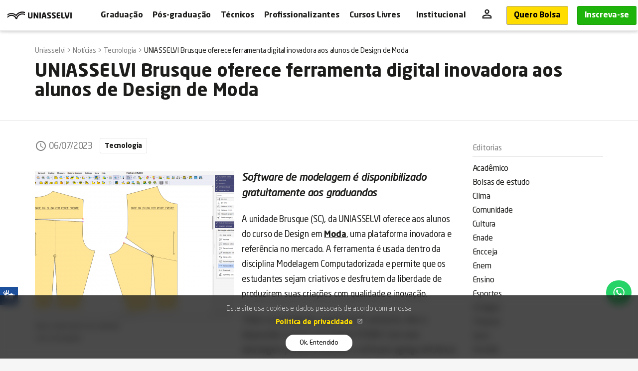

--- FILE ---
content_type: text/html; charset=UTF-8
request_url: https://portal.uniasselvi.com.br/noticias/tecnologia/uniasselvi-brusque-oferece-ferramenta-digital-inovadora-aos-alunos-de-design-de-moda
body_size: 13482
content:



<!DOCTYPE HTML>
<!--[if IE]><![endif]-->
<!--[if IE 8 ]><html lang="pt-br" class="ie8"><![endif]-->
<!--[if IE 9 ]><html lang="pt-br" class="ie9"><![endif]-->
<!--[if (gt IE 9)|!(IE)]><!-->
<html lang="pt-br">
<!--<![endif]-->
    <head>
        <!-- Google Tag Manager -->
          <script>(function(w,d,s,l,i){w[l]=w[l]||[];w[l].push({'gtm.start':
          new Date().getTime(),event:'gtm.js'});var f=d.getElementsByTagName(s)[0],
          j=d.createElement(s),dl=l!='dataLayer'?'&l='+l:'';j.async=true;j.src=
          'https://www.googletagmanager.com/gtm.js?id='+i+dl;f.parentNode.insertBefore(j,f);
          })(window,document,'script','dataLayer','GTM-MPD9BG4');</script>
          <!-- End Google Tag Manager -->
          
                
        <meta charset="UTF-8">
        <meta name="description" content="Software de modelagem &eacute; disponibilizado gratuitamente aos graduandos A unidade Brusque (SC), da UNIASSELVI oferece aos alunos do curso de Design em...">
        <link rel="canonical" href="https://portal.uniasselvi.com.br/noticias/tecnologia/uniasselvi-brusque-oferece-ferramenta-digital-inovadora-aos-alunos-de-design-de-moda">
                <meta name="robots" content="index, follow">
                                <meta name="robots" content="index, follow, max-image-preview:large">
        <meta name="googlebot" content="index, follow, max-image-preview:large">
                <meta http-equiv="X-UA-Compatible" content="IE=edge">
        <meta name="viewport" content="width=device-width, initial-scale=1, maximum-scale=1, user-scalable=no">
        <meta name="csrf-token" content="wE9cHGVvBdqSVj4Q7dekul9UjN1BORmIbR8YdV5M">
                    <!-- Open Graph Meta Tags -->
            <meta property="og:title" content="UNIASSELVI Brusque oferece ferramenta digital inovadora aos alunos de Design de Moda " />
            <meta property="og:image" content="https://portal.uniasselvi.com.br/storage/app/noticia/1769/capa/1280x962-20230706153250-UNIASSELVI Brusque oferece ferramenta digital inovadora aos alunos de Design de Moda.png" />
            <meta property="og:image:type" content="image/jpeg" />
            <meta property="og:image:width" content="1200" />
            <meta property="og:image:height" content="627" />
            <meta property="og:url" content="https://portal.uniasselvi.com.br/noticias/tecnologia/uniasselvi-brusque-oferece-ferramenta-digital-inovadora-aos-alunos-de-design-de-moda"/>
            <meta property="og:type" content="website" />
            <!-- End Open Graph Meta Tags -->

        
        <script>
    document.addEventListener('DOMContentLoaded', function() {
        // Verifica se existe FAQ na página mas não foi processado no backend
        const faqSection = document.querySelector('.faq-section');
        if (faqSection) {
            const faqBlocks = faqSection.querySelectorAll('.faq-block');
            if (faqBlocks.length > 0) {
                const faqData = [];
                
                faqBlocks.forEach(block => {
                    const question = block.querySelector('.faq-question');
                    const answer = block.querySelector('.faq-description > div');
                    
                    if (question && answer) {
                        faqData.push({
                            "@type": "Question",
                            "name": question.textContent.trim(),
                            "acceptedAnswer": {
                                "@type": "Answer",
                                "text": answer.textContent.trim().replace(/\s+/g, ' ')
                            }
                        });
                    }
                });
                
                if (faqData.length > 0) {
                    const script = document.createElement('script');
                    script.type = 'application/ld+json';
                    script.textContent = JSON.stringify({
                        "@context": "https://schema.org",
                        "@type": "FAQPage",
                        "mainEntity": faqData
                    });
                    document.head.appendChild(script);
                }
            }
        }
    });
    </script>


        <title>UNIASSELVI Brusque oferece ferramenta digital inovadora aos alunos de Design de Moda </title>

                <link type="image/x-icon" href="https://portal.uniasselvi.com.br/public/img/site/favicons/favicon.ico" rel="shortcut icon">
        <link rel="apple-touch-icon" sizes="180x180" href="https://portal.uniasselvi.com.br/public/img/site/favicons/apple-touch-icon.png">
        <link rel="icon" type="image/png" href="https://portal.uniasselvi.com.br/public/img/site/favicons/favicon-32x32.png" sizes="32x32">
        <link rel="icon" type="image/png" href="https://portal.uniasselvi.com.br/public/img/site/favicons/favicon-16x16.png" sizes="16x16">
        <link rel="manifest" href="https://portal.uniasselvi.com.br/public/img/site/favicons/manifest.json">
        <meta name="theme-color" content="#ffdd00">
        
        


        <meta name="theme-color" content="#ffdd00">

        <script type="text/javascript" src="/ruxitagentjs_ICA7NVfhqrux_10329260115094557.js" data-dtconfig="rid=RID_1081337257|rpid=-1672851621|domain=uniasselvi.com.br|reportUrl=/rb_bf35072idp|app=4b76d0db769af9e3|ssc=1|owasp=1|featureHash=ICA7NVfhqrux|rdnt=0|uxrgce=1|cuc=dwxh5jmn|mel=100000|expw=1|dpvc=1|md=mdcc1=a#mkt-ingresso-finalizarinscricao-vestibular,mdcc2=dutm_source,mdcc3=dutm_campaign,mdcc4=bdocument.referrer,mdcc5=dutm_medium,mdcc6=dutm_content,mdcc7=dgclid,mdcc8=ainput[name^e^dqforma_ingresso^dq]:checked,mdcc9=ainput[name^e^dqforma_ingresso^dq]:checked@value,mdcc10=a#pess_mail@value|lastModification=1769420883518|tp=500,50,0|srbbv=2|agentUri=/ruxitagentjs_ICA7NVfhqrux_10329260115094557.js"></script><link rel="stylesheet" href="https://portal.uniasselvi.com.br/public/build/main.concat.min.css?v=1769743042">

        <!-- begin Convert Experiences code-->
        <script type="text/javascript" src="//cdn-4.convertexperiments.com/v1/js/10047893-10049412.js?environment=production"></script>
        <!-- end Convert Experiences code -->
      
        <link rel="preload" href="https://portal.uniasselvi.com.br/public/fonts/neosansstd-regular.woff2" as="font" type="font/woff2" crossorigin="anonymous">
        <link rel="preload" href="https://portal.uniasselvi.com.br/public/fonts/neosansstd-bold.woff2" as="font" type="font/woff2" crossorigin="anonymous">
        <link rel="preload" href="https://portal.uniasselvi.com.br/public/fonts/neosansstd-italic.woff2" as="font" type="font/woff2" crossorigin="anonymous">
        <link rel="preload" href="https://portal.uniasselvi.com.br/public/fonts/neosansstd-light.woff2" as="font" type="font/woff2" crossorigin="anonymous">
        <link media="all" type="text/css" rel="stylesheet" href="https://portal.uniasselvi.com.br/public/fonts/fonts-neosans.css?v=1769743043">

        <link rel="stylesheet" href="https://portal.uniasselvi.com.br/public/node_modules/material-design-icons/iconfont/material-icons.css?v=1769743045">

        <link rel="preload" href="https://portal.uniasselvi.com.br/public/css/site/wa-button.config.css?v=1769743042" as="style" onload="this.onload=null;this.rel='stylesheet'">
        <noscript><link rel="stylesheet" href="https://portal.uniasselvi.com.br/public/css/site/wa-button.config.css?v=1769743042"></noscript>
                <link
            rel="stylesheet"
            href="https://cdn.jsdelivr.net/npm/choices.js/public/assets/styles/choices.min.css"
        />


                    </head>
    <body class="">
              <!-- Google Tag Manager (noscript) -->
          <noscript><iframe src="https://www.googletagmanager.com/ns.html?id=GTM-MPD9BG4"
          height="0" width="0" style="display:none;visibility:hidden"></iframe></noscript>
          <!-- End Google Tag Manager (noscript) -->
          
      
      
    <div id="main" class="noticias single">
        <header class="header header_default box-shadow-header" style="z-index: 9999;">
  <div class="container container-header ">
    <div class="row group">
      <div class="col-xs-12 col-sm-2 item middle">
        <a href="https://portal.uniasselvi.com.br" class="logo">
          <img loading="lazy" src="https://portal.uniasselvi.com.br/public/img/site/logo-horizontal_desk.webp" alt="UNIASSELVI" class="img-responsive logo-horizontal">
        </a>

        <div class="nav-toggle-group visible-xs">
          <div class="dropdown highlight-home">
            <a href="javascript:void(0);" data-toggle="dropdown" class="btn btn-default-3">Inscreva-se</a>
            <ul class="dropdown-menu text-left">
              <li>
                <a href="https://portal.uniasselvi.com.br/cursos/graduacao">Graduação</a>
              </li>
              <li>
                <a href="https://portal.uniasselvi.com.br/cursos/pos-graduacao">Pós-graduação</a>
              </li>
              <li>
                <a href="https://portal.uniasselvi.com.br/cursos/tecnico">Técnicos</a>
              </li>
              <li></li>
                <a href="https://portal.uniasselvi.com.br/cursos/profissionalizante">Profissionalizantes</a>
              </li>
              <li>
                <a href="https://portal.uniasselvi.com.br/cursolivre">Cursos Livres</a>
              </li>
            </ul>
          </div>
        
          <div class="dropdown user-home" style="vertical-align: middle;">
            <a href="javascript:void(0);" data-toggle="dropdown" >
            <svg xmlns="http://www.w3.org/2000/svg" height="24px" viewBox="0 -960 960 960" width="24px" fill="#1f1f1f"><path d="M480-480q-66 0-113-47t-47-113q0-66 47-113t113-47q66 0 113 47t47 113q0 66-47 113t-113 47ZM160-160v-112q0-34 17.5-62.5T224-378q62-31 126-46.5T480-440q66 0 130 15.5T736-378q29 15 46.5 43.5T800-272v112H160Zm80-80h480v-32q0-11-5.5-20T700-306q-54-27-109-40.5T480-360q-56 0-111 13.5T260-306q-9 5-14.5 14t-5.5 20v32Zm240-320q33 0 56.5-23.5T560-640q0-33-23.5-56.5T480-720q-33 0-56.5 23.5T400-640q0 33 23.5 56.5T480-560Zm0-80Zm0 400Z"></path></svg>
            </a>
            <ul class="dropdown-menu text-left">
                <li class="title">Graduação:</li>
                <li><a target="_blank" href="https://gioconda.uniasselvi.com.br">Aluno EAD e Presencial</a></li>
                <li><a target="_blank" href="https://areasegura.uniasselvi.com.br">Candidato EAD</a></li>
                <li><a target="_blank" href="https://gioconda.uniasselvi.com.br/professor/">Professor</a></li>
                <li class="title">Pós-graduação:</li>
                <li><a target="_blank" href="https://areasegura.uniasselvi.com.br">Aluno</a></li>
                <li><a target="_blank" href="https://aulavirtual.uniasselvi.com.br/pos/">Aluno Sala Virtual</a></li>
                <li class="title">Técnicos e Profissionalizantes:</li>
                <li><a target="_blank" href="https://gioconda.uniasselvi.com.br">Aluno</a></li>
            </ul>
          </div>
          
          <button type="button" class="nav-toggle visible-xs collapsed" data-toggle="collapse" data-target="#menu">
            <svg xmlns="http://www.w3.org/2000/svg" height="24px" viewBox="0 -960 960 960" width="24px" fill="#1f1f1f"><path d="M120-240v-80h720v80H120Zm0-200v-80h720v80H120Zm0-200v-80h720v80H120Z"/></svg>
            <span class="sr-only">Menu</span>
          </button>
        </div>
      </div>

      <div class="col-xs-12 col-sm-10 item middle">
        <div class="hidden-xs clearfix">

          <div class="pull-right hidden-cursos">
                        <div class="dropdown">
              <ul class="dropdown-menu pull-right">
                <li class="title">Graduação:</li>
                <li><a target="_blank" href="https://gioconda.uniasselvi.com.br">Aluno EAD e Presencial</a></li>
                <li><a target="_blank" href="https://areasegura.uniasselvi.com.br">Candidato EAD</a></li>
                <li><a target="_blank" href="https://gioconda.uniasselvi.com.br/professor/">Professor</a></li>
                <li><a target="_blank" href="https://login.uniasselvi.com.br/?tipo_auth=ESTAGIO">Preceptor e Supervisor</a></li>
                <li class="title">Pós-graduação:</li>
                <li><a target="_blank" href="https://areasegura.uniasselvi.com.br">Aluno EAD</a></li>
                <li><a target="_blank" href="https://login.uniasselvi.com.br/?tipo_auth=10">Aluno Presencial</a></li>
                <li class="title">Cursos Técnicos:</li>
                <li><a target="_blank" href="https://gioconda.uniasselvi.com.br">Aluno</a></li>
              </ul>
            </div>
          </div>

          <div class="pull-right">
                                  </div>
        </div>

        <nav class="navbar-collapse collapse auto-height" id="menu">
          <ul class="list-unstyled nav-items row text-left ">

            <li class="dropdown hidden-sm col">
              <a href="https://portal.uniasselvi.com.br/cursos/graduacao" data-toggle="dropdown" class="pl-30 btn-header">Graduação</a>
              <ul class="dropdown-menu text-left">
                <li>
                  <a href="https://portal.uniasselvi.com.br/cursos/graduacao" id="mkt-graduacao-cursos-1" class="eventClick" data-layer-category="Graduacao" data-layer-action="Cursos" data-layer-label="">Nossos Cursos</a>
                </li>
                <li>
                  <a href="https://portal.uniasselvi.com.br/graduacao/alunos" class="eventClick" data-layer-category="Graduacao" data-layer-action="Servicos" data-layer-label="">Alunos e Candidatos</a>
                </li>
              </ul>
            </li>

            <li class="dropdown hidden-sm col">
              <a href="https://portal.uniasselvi.com.br/cursos/pos-graduacao" data-toggle="dropdown" class="pl-30 btn-header">Pós-graduação</a>
              <ul class="dropdown-menu text-left">
                <li>
                  <a href="https://portal.uniasselvi.com.br/cursos/pos-graduacao" id="mkt-posgraduacao-cursos-1" class="eventClick" data-layer-category="Pos-graduacao" data-layer-action="Cursos" data-layer-label="">Nossos Cursos</a>
                </li>

                <li>
                  <a href="https://portal.uniasselvi.com.br/posgraduacao/alunos" class="eventClick" data-layer-category="Pos-graduacao" data-layer-action="Servicos" data-layer-label="">Alunos e Candidatos</a>
                </li>
              </ul>
            </li>
            
            <li class="dropdown hidden-sm col">
                <a href="https://portal.uniasselvi.com.br/cursos/tecnico" data-toggle="dropdown" class="pl-30 btn-header">Técnicos</a>
              <ul class="dropdown-menu text-left">
                <li>
                  <a href="https://portal.uniasselvi.com.br/cursos/tecnico" id="mkt-cursotecnico-cursos-1" class="eventClick" data-layer-category="Tecnico" data-layer-action="Cursos" data-layer-label="">Nossos Cursos</a>
                </li>
                <li>
                  <a href="https://portal.uniasselvi.com.br/cursotecnico-institucional/alunos" class="eventClick" data-layer-category="tecnico" data-layer-action="Servicos" data-layer-label="">Alunos e Candidatos</a>
                </li>
              </ul>
            </li>
            <li class="dropdown hidden-sm col">
              <a href="https://portal.uniasselvi.com.br/cursos/profissionalizante" data-toggle="dropdown" class="pl-30 btn-header">Profissionalizantes</a>
            <ul class="dropdown-menu text-left">
              <li>
                <a href="https://portal.uniasselvi.com.br/cursos/profissionalizante" id="mkt-cursotecnico-cursos-1" class="eventClick" data-layer-category="Profissionalizante" data-layer-action="Cursos" data-layer-label="">Nossos Cursos</a>
              </li>
              <li>
                <a href="https://portal.uniasselvi.com.br/cursoprofissionalizante-institucional/alunos" class="eventClick" data-layer-category="tecnico" data-layer-action="Servicos" data-layer-label="">Alunos e Candidatos</a>
              </li>

            </ul>
          </li>
            <li class="dropdown hidden-sm col">
              <a href="https://portal.uniasselvi.com.br/cursolivre" data-toggle="dropdown" class="pl-30 btn-header">Cursos Livres</a>
              <ul class="dropdown-menu text-left">
                <li>
                  <a href="https://portal.uniasselvi.com.br/cursolivre" id="mkt-cursolivre-cursos-1" class="eventClick" data-layer-category="Livre" data-layer-action="Cursos" data-layer-label="">Nossos Cursos</a>
                </li>
              </ul>
            </li>
            <li class="dropdown col dropdown-to-left">
              <a href="https://portal.uniasselvi.com.br/institucional" data-toggle="dropdown" class="pl-30">Institucional</a>
              <ul class="dropdown-menu text-left">
                <li><a href="https://portal.uniasselvi.com.br/institucional" class="eventClick" data-layer-category="Institucional" data-layer-action="Conheca a UNIASSELVI" data-layer-label="">Conheça a UNIASSELVI</a></li>
                <li><a href="https://portal.uniasselvi.com.br/institucional/locais" id="mkt-unidadesepolos" class="eventClick" data-layer-category="Institucional" data-layer-action="Unidades e polos" data-layer-label="">Unidades e Polos</a></li>
                <li class="dropdown-submenu" onclick="event.stopPropagation()">
                  <a class="submenu" tabindex="-1" href="javascript:void(0)">Fale Conosco &nbsp;<i class="material-icons" style="color:#00a59a !important;font-size: 15px;">&#xe5c8;</i></a></a>
                  <ul class="dropdown-menu text-left" >
                    <li><a class="pl-30" href="https://portal.uniasselvi.com.br/institucional/nucleos-de-atendimento" class="eventClick" data-layer-category="Institucional" data-layer-action="Fale Conosco" data-layer-label="">Fale Conosco</a></li>
                    <li><a class="pl-30" href="https://portal.uniasselvi.com.br/institucional/ouvidoria" class="eventClick" data-layer-category="Institucional" data-layer-action="Ouvidoria" data-layer-label="">Ouvidoria</a></li>
                    <li><a class="pl-30" href="https://portal.uniasselvi.com.br/institucional/canal-etica" class="eventClick" data-layer-category="Institucional" data-layer-action="Canal de Etica" data-layer-label="">Canal de Ética</a></li>

                  </ul>
                </li>
                <li><a href="https://blog.uniasselvi.com.br" class="eventClick" data-layer-category="Blog" data-layer-action="Blog" data-layer-label="">Nosso Blog</a></li>
                <li><a href="https://portal.uniasselvi.com.br/noticias" class="eventClick" data-layer-category="Institucional" data-layer-action="Noticias" data-layer-label="">Últimas Notícias</a></li>
                <li><a href="https://vempra.uniasselvi.com.br/lp-patrocinios" class="eventClick" data-layer-category="Institucional" data-layer-action="Patrocínios" data-layer-label="">Patrocínios</a></li>
                <li><a target="_blank" href="https://portal.uniasselvi.com.br/portal-da-extensao" class="eventClick" data-layer-category="Institucional" data-layer-action="Portal da Extensão" data-layer-label="">Programas de Extensão</a></li>
                <li class="dropdown-submenu" onclick="event.stopPropagation()">
                  <a class="submenu" tabindex="-1" href="javascript:void(0)">Publicações Legais &nbsp;<i class="material-icons" style="color:#00a59a !important;font-size: 15px;">&#xe5c8;</i></a></a>
                  <ul class="dropdown-menu text-left" >
                    <li><a class="pl-30" href="https://conteudos.uniasselvi.com.br/extensao/" target="_blank" class="eventClick" data-layer-category="Programa de Extensao" data-layer-action="Programa de Extensao" data-layer-label="">Programa de Extensão</a></li>
                    <li><a class="pl-30" href="https://portal.uniasselvi.com.br/institucional/publicacoes-legais" class="eventClick" data-layer-category="Publicacoes legais" data-layer-action="Publicacoes legais" data-layer-label="">Publicações legais</a></li>
                    <li><a class="pl-30" href="https://portal.uniasselvi.com.br/institucional/regulamentos" class="eventClick" data-layer-category="Regulamentos" data-layer-action="Regulamentos" data-layer-label="">Regulamentos</a></li>
                    <li><a class="pl-30" href="https://portal.uniasselvi.com.br/institucional/alunos-formados" class="eventClick" data-layer-category="Relação Alunos Formados" data-layer-action="Relação Alunos Formados" data-layer-label="">Relação Alunos Formados</a></li>
	                    <li><a class="pl-30" href="/institucional/diploma-digital/" class="eventClick" data-layer-category="Diploma Digital" data-layer-action="Diploma Digital" data-layer-label="">Diploma Digital</a></li>
                    <li><a class="pl-30" href="https://portal.uniasselvi.com.br/institucional/curriculos-cursos" class="eventClick" data-layer-category="Currículo Digital" data-layer-action="Currículo Digital" data-layer-label="">Currículo Digital</a></li>
                    <li><a class="pl-30" href="https://conteudos.uniasselvi.com.br/responsabilidade_social/" target="_blank" class="eventClick" data-layer-category="Responsabilidade Social" data-layer-action="Responsabilidade Social" data-layer-label="">Responsabilidade Social</a></li>
                    <li><a class="pl-30" href="https://conteudos.uniasselvi.com.br/documentacao_legal/" target="_blank" class="eventClick" data-layer-category="Documentacao Legal dos Cursos" data-layer-action="Documentacao Legal dos Cursos" data-layer-label="">Documentação Legal dos Cursos</a></li>
                    <li><a class="pl-30" href="https://portal.uniasselvi.com.br/institucional/politica-privacidade"  class="eventClick" data-layer-category="Politica privacidade" data-layer-action="Politica privacidade" data-layer-label="">Política de Privacidade</a></li>

                  </ul>
                </li>
                <!-- <li><a href="https://portal.uniasselvi.com.br/press-releases" class="eventClick" data-layer-category="Institucional" data-layer-action="Press releases" data-layer-label="">Imprensa</a></li> -->
                <li><a href="https://portal.uniasselvi.com.br/preceptor" class="eventClick" data-layer-category="Institucional" data-layer-action="Edital Preceptor" data-layer-label="">Edital Preceptor</a></li>
                <li><a href="https://parcerias.uniasselvi.com.br/" class="eventClick" data-layer-category="Institucional" data-layer-action="Seja nosso parceiro" data-layer-label="">Seja nosso Parceiro</a></li>
                <li><a href="https://bit.ly/3FwqQhe" class="eventClick" data-layer-category="Institucional" data-layer-action="Atividades Internacionais" data-layer-label="">Atividades Internacionais</a></li>
                              </ul>
            </li>
            <li class="dropdown col hidden-xs">
              <!-- <a href="javascript:void(0);" data-toggle="dropdown" class="highlight tb-link " style="display: flex;align-items: center;justify-content: center;" ><i class="material-icons" style="font-size: 19px !important;">&#xE897;</i>&nbsp; Ambiente virtual</a> -->
              <a href="javascript:void(0);" data-toggle="dropdown" class="user-png" style="padding: 5px 7px;">
              <svg xmlns="http://www.w3.org/2000/svg" height="28px" viewBox="0 -960 960 960" width="28px" fill="#1f1f1f"><path d="M480-480q-66 0-113-47t-47-113q0-66 47-113t113-47q66 0 113 47t47 113q0 66-47 113t-113 47ZM160-160v-112q0-34 17.5-62.5T224-378q62-31 126-46.5T480-440q66 0 130 15.5T736-378q29 15 46.5 43.5T800-272v112H160Zm80-80h480v-32q0-11-5.5-20T700-306q-54-27-109-40.5T480-360q-56 0-111 13.5T260-306q-9 5-14.5 14t-5.5 20v32Zm240-320q33 0 56.5-23.5T560-640q0-33-23.5-56.5T480-720q-33 0-56.5 23.5T400-640q0 33 23.5 56.5T480-560Zm0-80Zm0 400Z"/></svg>
              </a>
              <ul class="dropdown-menu pull-right text-left">
                <li class="title">Graduação:</li>
                <li><a target="_blank" href="https://gioconda.uniasselvi.com.br">Aluno EAD e Presencial</a></li>
                <li><a target="_blank" href="https://areasegura.uniasselvi.com.br">Candidato EAD</a></li>
                <li><a target="_blank" href="https://gioconda.uniasselvi.com.br/professor/">Professor</a></li>
                <li><a target="_blank" href="https://login.uniasselvi.com.br/?tipo_auth=ESTAGIO">Preceptor e Supervisor</a></li>
                <li class="title">Pós-graduação:</li>
                <li><a target="_blank" href="https://areasegura.uniasselvi.com.br">Aluno</a></li>
                <li><a target="_blank" href="https://aulavirtual.uniasselvi.com.br/pos/">Aluno Sala Virtual</a></li>
                <!-- <li><a href="https://login.uniasselvi.com.br/?tipo_auth=10">Aluno </a></li> -->
                <li class="title">Técnicos e Profissionalizantes:</li>
                <li><a target="_blank" href="https://gioconda.uniasselvi.com.br">Aluno</a></li>
              </ul>
            </li>

                        
            <li class="highlight dropdown highlight-bolsa" >
              <a href="https://portal.uniasselvi.com.br/enem" style="font-size:16px !important;" class="subscribe-btn bolsa-btn">Quero Bolsa</a>
            </li>

            <li class="highlight dropdown">
              <a href="javascript:void(0);" data-toggle="dropdown" style="font-size:16px !important;" class="subscribe-btn">Inscreva-se</a>
              <ul class="dropdown-menu text-left">
                <li>
                  <a href="https://portal.uniasselvi.com.br/cursos/graduacao" id="mkt-graduacao-inscrevase-1">Graduação</a>
                </li>
                <li>
                                      <a href="https://portal.uniasselvi.com.br/cursos/pos-graduacao" id="mkt-posgraduacao-inscrevase-1">Pós-graduação</a>
                                  </li>
                <li>
                  <a href="https://portal.uniasselvi.com.br/cursos/tecnico" id="mkt-cursotecnico-inscrevase-1">Técnicos</a>
                </li>
                <li>
                  <a href="https://portal.uniasselvi.com.br/cursos/profissionalizante" id="mkt-cursoprofissionalizante-inscrevase-1">Profissionalizantes</a>
                </li>
                <li>
                  <a href="https://portal.uniasselvi.com.br/cursolivre" id="mkt-cursolivre-inscrevase-1">Cursos Livres</a>
                </li>
              </ul>
            </li>
          </ul>
        </nav>
      </div>
    </div>
  </div>
  
</header>
<div class="margin-fix"></div>

<script>
document.addEventListener('DOMContentLoaded', function() {
  var dropdownLinks = document.querySelectorAll('.dropdown-submenu a.submenu');

  dropdownLinks.forEach(function(link) {
    var submenu = link.nextElementSibling;

    if ($(window).width() > 800){
      submenu.addEventListener('mouseenter', function(e) {
        submenu.setAttribute('style', 'display:block !important');
      });

      submenu.addEventListener('mouseleave', function(e) {
        submenu.setAttribute('style', 'display:none !important');
      });

      link.addEventListener('mouseenter', function(e) {
        submenu.setAttribute('style', 'display:block !important');
      });

      link.addEventListener('mouseleave', function(e) {
        submenu.setAttribute('style', 'display:none !important');
      });
    }else{
      link.addEventListener('click', function(e) {
        e.preventDefault();
        e.stopPropagation();
        let  isSubmenuVisible = submenu.style.display === 'block';
        if(isSubmenuVisible){
            submenu.setAttribute('style', 'display:none !important');
            link.setAttribute('style', 'background-color: #fff !important;');
        }else{
            submenu.setAttribute('style', 'display:block !important');
            link.setAttribute('style', 'background-color: #f5f5f5 !important;');
        }
      })
    }
  });
});

document.addEventListener('DOMContentLoaded', function() {
  var submenuLinks = document.querySelectorAll('.dropdown-submenu a.submenu');
  
  submenuLinks.forEach(function(link) {
    link.addEventListener('click', function(e) {
      e.preventDefault();
      e.stopPropagation();
      
      if (this.getAttribute('href') === 'javascript:void(0)') {
        return;
      }
    });
  });
});

document.querySelectorAll('.btn-header').forEach(function(element) {
    element.addEventListener('click', function(event) {
        event.preventDefault();
        if(window.innerWidth > 767){
          var url = this.getAttribute('href');
          window.location.href = url;
        }
    });
});

</script>
<script>
document.addEventListener('DOMContentLoaded', function () {

    const select = document.getElementById('choices-courses');
    if (!select) return;

    const courseChoices = new Choices(select, {
        searchEnabled: true,
        shouldSort: false,
        allowHTML: true,
        placeholder: true,
        placeholderValue: 'Digite seu curso aqui',
        noResultsText: 'Nenhum resultado encontrado!',
        itemSelectText: ''
    });

    select.addEventListener('change', function () {
        const selectedOption = select.options[select.selectedIndex];
        if (!selectedOption || !selectedOption.value) return;

        document.querySelectorAll('.btn-grad-ab').forEach(btn => {
            btn.innerText = 'Carregando...';
        });

        let course_type = selectedOption.dataset.courseType;
        let modality = selectedOption.dataset.modality.toLowerCase();
        let formation_type = selectedOption.dataset.formationType || null;
        let course = selectedOption.value;

        if (course_type === 'cursotecnico' || course_type === 'cursoprofissionalizante') {
            formation_type = formation_type ? normalizeStr(formation_type) : null;
        } else if (course_type === 'graduacao') {
            formation_type = formation_type ? normalizeStr(formation_type) : null;
        } else{
            formation_type = null;
        }

        const url =
            `${window.location.origin}/${course_type}/` +
            `${formation_type ? formation_type + '/' : ''}` +
            `${course}/${modality}`;

        window.location.href = url;
    });

    function normalizeStr(str) {
        return str
            .normalize('NFD')
            .replace(/[\u0300-\u036f]/g, '')
            .toLowerCase();
    }
});
</script>
                <div id="content">
            <div class="title-page btn-right">
                <div class="container">
                  <div>
    <div class="block breadcrumb-path">
                <a class="breadcrumb-url" href="https://portal.uniasselvi.com.br" ><small class="breadcrumb-title">Uniasselvi</small></a>
        <small class="chevron-bread" >></small> 
                <a class="breadcrumb-url" href="https://portal.uniasselvi.com.br/noticias" ><small class="breadcrumb-title">Not&iacute;cias</small></a>
        <small class="chevron-bread" >></small> 
                <a class="breadcrumb-url" href="https://portal.uniasselvi.com.br/noticias/tecnologia" ><small class="breadcrumb-title">Tecnologia</small></a>
        <small class="chevron-bread" >></small> 
                <span class="sr-only mb-3 ">-</span>
        <span class="breadcrumb-main breadcrumb-title">UNIASSELVI Brusque oferece ferramenta digital inovadora aos alunos de Design de Moda </span>
    </div>
</div>

<script src="https://portal.uniasselvi.com.br/public/js/site/breadcrumb.js"></script>
                  <div class="heading-container">
    <h1 class="title-element">UNIASSELVI Brusque oferece ferramenta digital inovadora aos alunos de Design de Moda </h1>
    </div>
                  <span class="noticia-title" style="display:none;">Tecnologia</span>
                </div>
            </div>

            <div class="container">
                <div class="row">
                    <nav class="col-md-4 col-md-push-8 col-lg-3 col-lg-push-9 sidebar">
	<div class="dropdown">
		<button type="button" data-toggle="dropdown" class="btn btn-lg btn-default-2 hidden">
			<i class="material-icons">&#xE145;</i>
			<span class="sr-only">Navegação</span>
		</button>

	    <ul class="list-unstyled">

						    	<li class="title">Editorias</li>
							    		<li><a href="https://portal.uniasselvi.com.br/noticias/academico">Acadêmico</a></li>
							    		<li><a href="https://portal.uniasselvi.com.br/noticias/bolsas-de-estudo">Bolsas de estudo</a></li>
							    		<li><a href="https://portal.uniasselvi.com.br/noticias/clima">Clima</a></li>
							    		<li><a href="https://portal.uniasselvi.com.br/noticias/comunidade">Comunidade</a></li>
							    		<li><a href="https://portal.uniasselvi.com.br/noticias/cultura">Cultura</a></li>
							    		<li><a href="https://portal.uniasselvi.com.br/noticias/enade">Enade</a></li>
							    		<li><a href="https://portal.uniasselvi.com.br/noticias/encceja">Encceja</a></li>
							    		<li><a href="https://portal.uniasselvi.com.br/noticias/enem">Enem</a></li>
							    		<li><a href="https://portal.uniasselvi.com.br/noticias/ensino">Ensino</a></li>
							    		<li><a href="https://portal.uniasselvi.com.br/noticias/esportes">Esportes</a></li>
							    		<li><a href="https://portal.uniasselvi.com.br/noticias/estagios">Estágios</a></li>
							    		<li><a href="https://portal.uniasselvi.com.br/noticias/financas">Finanças</a></li>
							    		<li><a href="https://portal.uniasselvi.com.br/noticias/geral">Geral</a></li>
							    		<li><a href="https://portal.uniasselvi.com.br/noticias/inclusao">Inclusão</a></li>
							    		<li><a href="https://portal.uniasselvi.com.br/noticias/meio-ambiente">Meio Ambiente</a></li>
							    		<li><a href="https://portal.uniasselvi.com.br/noticias/mercado-de-trabalho">Mercado de trabalho</a></li>
							    		<li><a href="https://portal.uniasselvi.com.br/noticias/moda">Moda</a></li>
							    		<li><a href="https://portal.uniasselvi.com.br/noticias/pos-graduacao">Pós-graduação</a></li>
							    		<li><a href="https://portal.uniasselvi.com.br/noticias/saude">Saúde</a></li>
							    		<li><a href="https://portal.uniasselvi.com.br/noticias/tecnologia">Tecnologia</a></li>
									
									<li class="title">Notícias mais lidas</li>
							    		<li><a href="https://portal.uniasselvi.com.br/noticias/tecnologia/leo-app-uniasselvi-atualiza-aplicativo">Leo App: UNIASSELVI atualiza aplicativo</a></li>
							    		<li><a href="https://portal.uniasselvi.com.br/noticias/geral/como-utilizar-as-citacoes-de-maneira-correta">Como utilizar as citações de maneira correta</a></li>
							    		<li><a href="https://portal.uniasselvi.com.br/noticias/tecnologia/leo-app-tem-nova-funcao-disponivel-para-os-alunos">Leo App tem nova função disponível para os alunos </a></li>
							    		<li><a href="https://portal.uniasselvi.com.br/noticias/enem/saiba-como-calcular-a-nota-do-enem">Saiba  como calcular a nota do Enem </a></li>
							    		<li><a href="https://portal.uniasselvi.com.br/noticias/saude/o-que-faz-o-profissional-formado-no-curso-de-terapia-ocupacional">O que faz o profissional formado no curso de terapia ocupacional </a></li>
										    </ul>
	</div>
</nav>

                    <div class="col-md-8 col-md-pull-4 col-lg-9 col-lg-pull-3 article">
                        <!-- <h1>UNIASSELVI Brusque oferece ferramenta digital inovadora aos alunos de Design de Moda </h1> -->
                        <div class="subtitle">
                            <i class="material-icons">&#xE192;</i>
                            <span >06/07/2023</span>
                            <span class="noticia-date" style="display:none;">2023-07-06</span>
                            <a href="https://portal.uniasselvi.com.br/noticias/tecnologia" class="btn btn-xs btn-default-5">Tecnologia</a>
                        </div>

                        <div class="clearfix">
                                                      <a href="https://portal.uniasselvi.com.br/storage/app/noticia/1769/capa/1280x962-20230706153250-UNIASSELVI Brusque oferece ferramenta digital inovadora aos alunos de Design de Moda.png" class="cover" rel="fancybox" data-fancybox-group="gallery">
                              <img src="https://portal.uniasselvi.com.br/storage/app/noticia/1769/capa/400x300-20230706153250-UNIASSELVI Brusque oferece ferramenta digital inovadora aos alunos de Design de Moda.png" class="img-responsive" alt="">
                              <span class="small">
                                <small>
                                                                      <em>Blusa criada dentro do software</em>
                                    <br>
                                                                                                        <em>Foto | Divulgação</em>
                                                                  </small>
                              </span>
                            </a>
                          
                          <p><big><strong><em>Software de modelagem &eacute; disponibilizado gratuitamente aos graduandos</em></strong></big></p>

<p>A unidade Brusque (SC), da UNIASSELVI oferece aos alunos do curso de Design em <ins><a href="https://portal.uniasselvi.com.br/noticias/moda" target="_blank"><strong>Moda</strong></a></ins>, uma plataforma inovadora e refer&ecirc;ncia no mercado. A ferramenta &eacute; usada dentro da disciplina Modelagem Computadorizada e permite que os estudantes sejam criativos e desfrutem da liberdade de produzirem suas cria&ccedil;&otilde;es com qualidade e inova&ccedil;&atilde;o.</p>

<p>Todos os estudantes a partir do 4&deg; semestre, t&ecirc;m &agrave; disposi&ccedil;&atilde;o o acesso ao Fashion STUDIO. Com uma abordagem pr&aacute;tica e intuitiva, o software agrega efici&ecirc;ncia e aprimoramento no processo de aprendizagem. Al&eacute;m de ofertar alto padr&atilde;o nas modelagens.</p>

<p>O Prof. Rodrigo Schlindwein, coordenador da<strong> </strong><ins><a href="https://portal.uniasselvi.com.br/cursos/graduacao" target="_blank"><strong>Gradua&ccedil;&atilde;o</strong></a></ins><strong> </strong>na unidade, diz estar muito satisfeito com o recurso que permite criar diferentes pe&ccedil;as, como blusas, cal&ccedil;as, saias, coletes e outras mais:</p>

<blockquote>
<p>&quot;O uso de um programa de ponta<em> </em>mostra o comprometimento da <ins><a href="https://portal.uniasselvi.com.br/" target="_blank"><strong>UNIASSELVI</strong></a></ins> em fornecer <ins><a href="https://portal.uniasselvi.com.br/noticias/ensino" target="_blank"><strong>educa&ccedil;&atilde;o</strong></a></ins> de qualidade e alinhada com as tend&ecirc;ncias do setor&rdquo;.</p>
</blockquote>

<p>Segundo ele, desta forma &eacute; poss&iacute;vel aperfei&ccedil;oar a forma&ccedil;&atilde;o acad&ecirc;mica dos futuros profissionais. O espa&ccedil;o virtual favorece as habilidades e os conhecimentos em modelagem, garantindo que os usu&aacute;rios exer&ccedil;am com precis&atilde;o as produ&ccedil;&otilde;es.</p>

<p>Outro benef&iacute;cio, &eacute; que os alunos conseguem visualizar o que foi elaborado antes mesmo da confec&ccedil;&atilde;o f&iacute;sica. Assim, as roupas e assess&oacute;rios podem ser projetados com exatid&atilde;o e contribuem para um portf&oacute;lio completo e otimizado.</p>

<p>&nbsp;</p>

<p><small><em>Por Reda&ccedil;&atilde;o UNIASSELVI</em> </small></p>

<p>&nbsp;</p>

<p><small><em>Leia mais not&iacute;cias</em> </small></p>

<p><small><ins><a href="https://portal.uniasselvi.com.br/noticias/bolsas-de-estudo/bolsa-de-estudo-na-uniasselvi-ajudou-academica-combater-a-depressao" target="_blank"><strong><em>Bolsa de estudo na UNIASSELVI ajudou acad&ecirc;mica combater a depress&atilde;o</em></strong></a> </ins></small></p>

<p><small><ins><a href="https://portal.uniasselvi.com.br/noticias/tecnologia/leo-app-tem-nova-funcao-disponivel-para-os-alunos" target="_blank"><strong><em>Leo App tem nova fun&ccedil;&atilde;o dispon&iacute;vel para os alunos</em></strong></a></ins></small></p>

<p>&nbsp;</p>

<p>&nbsp;</p>

                        </div>

                        <div class="group-media">
                          
                            <div class="owl-carousel" id="owl-galeria">

                                                            </div>

                            <div class="owl-carousel" id="owl-thumb">
                                                          </div>
                        </div>

                        
                        <hr>
                        <div id="share"></div>
                    </div>
                </div>
            </div>
        </div>

        <footer class="footer">
	<div class="container bottom">
		<div class="row ">
			<div class="col-xs-12 col-sm-12 col-lg-12 top-footer">
				<div>
					<img loading="lazy" src="https://portal.uniasselvi.com.br/public/img/site/logo-desk.webp" alt="UNIASSELVI"
						class="img-responsive footer-logo">
				</div>
				<div class="wa-div">
					<button class="wa-btn" id="oc-wa-button-footer">
						<svg viewBox="0 0 32 32" class="whatsapp-ico">
							<path
								d=" M19.11 17.205c-.372 0-1.088 1.39-1.518 1.39a.63.63 0 0 1-.315-.1c-.802-.402-1.504-.817-2.163-1.447-.545-.516-1.146-1.29-1.46-1.963a.426.426 0 0 1-.073-.215c0-.33.99-.945.99-1.49 0-.143-.73-2.09-.832-2.335-.143-.372-.214-.487-.6-.487-.187 0-.36-.043-.53-.043-.302 0-.53.115-.746.315-.688.645-1.032 1.318-1.06 2.264v.114c-.015.99.472 1.977 1.017 2.78 1.23 1.82 2.506 3.41 4.554 4.34.616.287 2.035.888 2.722.888.817 0 2.15-.515 2.478-1.318.13-.33.244-.73.244-1.088 0-.058 0-.144-.03-.215-.1-.172-2.434-1.39-2.678-1.39zm-2.908 7.593c-1.747 0-3.48-.53-4.942-1.49L7.793 24.41l1.132-3.337a8.955 8.955 0 0 1-1.72-5.272c0-4.955 4.04-8.995 8.997-8.995S25.2 10.845 25.2 15.8c0 4.958-4.04 8.998-8.998 8.998zm0-19.798c-5.96 0-10.8 4.842-10.8 10.8 0 1.964.53 3.898 1.546 5.574L5 27.176l5.974-1.92a10.807 10.807 0 0 0 16.03-9.455c0-5.958-4.842-10.8-10.802-10.8z"
								fill-rule="evenodd"></path>
						</svg>
													<span id='wa-label-footer' class="wa-label"> Quero atendimento! </span>
      										</button>
					<div>
						<span style="font-size:18px;">Contato/WhatsApp</span><br>
						<span style="font-size:16px;"><b>(47) 3301-6100</b></span>
					</div>
				</div>
			</div>
		</div>
		<div class="row ">
			<div class="col-xs-12 col-sm-12 col-lg-12">
				<div class="footer-separator"></div>
			</div>
		</div>
		<div class="row group">
			<div class="col-xs-12 col-sm-3 item">
				<div class="outer-item">
					<p class="h3">
						Institucional
						<a href="#!" data-toggle="collapse" data-target="#fn-1" class="visible-xs collapsed">
							<i class="material-icons arrow-down">&#xE313;</i>
							
						</a>
					</p>
					<div class="navbar-collapse collapse" id="fn-1">
						<ul class="list-unstyled">
							<li><a href="https://portal.uniasselvi.com.br/institucional" class="eventClick"
									data-layer-category="Institucional" data-layer-action="Conheca a UNIASSELVI"
									data-layer-label="">Conheça a UNIASSELVI</a>
							</li>
							<li><a href="https://portal.uniasselvi.com.br/institucional/locais" class="eventClick"
									data-layer-category="Institucional" data-layer-action="Unidades e polos"
									data-layer-label="">Unidades e polos</a></li>
							<li><a href="https://portal.uniasselvi.com.br/editora-uniasselvi" class="eventClick"
									data-layer-category="Institucional" data-layer-action="Editora UNIASSELVI"
									data-layer-label="">Editora UNIASSELVI</a></li>
							<li><a href="https://portal.uniasselvi.com.br/blog-uniasselvi" rel="nofollow" class="eventClick"
									data-layer-category="Blog" data-layer-action="Blog"
									data-layer-label="">Blog UNIASSELVI</a></li>
							<li><a href="https://portal.uniasselvi.com.br/portal-da-extensao" class="eventClick"
									data-layer-category="Institucional" data-layer-action="Nucleos de atendimento"
									data-layer-label="">Programas de Extensão</a></li>
							<li><a href="https://portal.uniasselvi.com.br/institucional/cpa" class="eventClick"
									data-layer-category="Institucional" data-layer-action="CPA"
									data-layer-label="">Comissão
									Própria de Avaliação</a></li>
							<li><a href="https://portal.uniasselvi.com.br/institucional/regulamentos" class="eventClick"
									data-layer-category="Institucional" data-layer-action="Regulamentos"
									data-layer-label="">Regulamentos</a></li>
							<li><a href="https://portal.uniasselvi.com.br/egressos" class="eventClick" data-layer-category="Institucional"
									data-layer-action="Egressos" data-layer-label="">Portal do egresso</a></li>
							<li><a href="https://carreira.inhire.com.br/carreiras/vitru" class="eventClick"
									data-layer-category="Institucional" data-layer-action="Trabalhe conosco"
									data-layer-label="">Trabalhe na UNIASSELVI</a></li>
							<li><a href="https://parcerias.uniasselvi.com.br/" class="eventClick"
									data-layer-category="Institucional" data-layer-action="Seja nosso parceiro"
									data-layer-label="">Seja nosso parceiro</a></li>
							<li><a href="https://vitru.outbuycenter.com.br/obc/fornecedor/" target="_blank"
									class="eventClick" data-layer-category="Institucional"
									data-layer-action="Seja nosso fornecedor" data-layer-label="">Seja nosso
									fornecedor</a>
							</li>



						</ul>
						<div class="space-after-collapse visible-xs"></div>
					</div>
				</div>
				<div class="outer-item">
					<p class="h3">
						Comunicação Institucional
						<a href="#!" data-toggle="collapse" data-target="#fn-2" class="visible-xs collapsed">
							<i class="material-icons arrow-down">&#xE313;</i>
							
						</a>
					</p>
					<div class="navbar-collapse collapse" id="fn-2">
						<ul class="list-unstyled">
							<li><a href="https://portal.uniasselvi.com.br/institucional/canal-etica" class="eventClick"
									data-layer-category="Institucional" data-layer-action="Canal de Etica"
									data-layer-label="">Canal de Ética</a></li>
							<li><a href="https://portal.uniasselvi.com.br/institucional/ouvidoria" class="eventClick"
									data-layer-category="Institucional" data-layer-action="Ouvidoria"
									data-layer-label="">Ouvidoria</a></li>
							<li><a href="https://portal.uniasselvi.com.br/institucional/publicacoes-legais" class="eventClick"
									data-layer-category="Institucional" data-layer-action="Publicacoes legais"
									data-layer-label="">Publicações legais</a></li>
							<!-- <li><a href="https://portal.uniasselvi.com.br/press-releases" class="eventClick"
									data-layer-category="Institucional" data-layer-action="Press releases"
									data-layer-label="">Press releases</a></li> -->
							<li><a href="https://portal.uniasselvi.com.br/noticias" class="eventClick" data-layer-category="Institucional"
									data-layer-action="Noticias" data-layer-label="">Notícias</a></li>
							<li><a href="https://portal.uniasselvi.com.br/institucional/nucleos-de-atendimento" class="eventClick"
									data-layer-category="Institucional" data-layer-action="Nucleos de atendimento"
									data-layer-label="">Núcleos de atendimento</a></li>
							<li><a href="https://blog.uniasselvi.com.br" rel="nofollow" class="eventClick" data-layer-category="Blog"
									data-layer-action="Blog" data-layer-label="">Nossos conteúdos</a></li>


						</ul>
					</div>
				</div>
			</div>
			<div class="col-xs-12 col-sm-3 item">
				<div class="outer-item">
					<p class="h3">
						Cursos
						<a href="#!" data-toggle="collapse" data-target="#fn-3" class="visible-xs collapsed">
							<i class="material-icons arrow-down">&#xE313;</i>
							
						</a>
					</p>
					<div class="navbar-collapse collapse" id="fn-3">
						<ul class="list-unstyled">
							<li>
								<a href="https://portal.uniasselvi.com.br/cursos/graduacao" class="eventClick"
									data-layer-category="Graduacao" data-layer-action="Graduação"
									data-layer-label="">Graduação</a>
							</li>
							<li>
								<a href="https://portal.uniasselvi.com.br/cursos/pos-graduacao" class="eventClick"
									data-layer-category="Pós-Graduação" data-layer-action="Pós-Graduação"
									data-layer-label="">Pós-Graduação</a>
							</li>
							<li>
								<a href="https://portal.uniasselvi.com.br/cursos/tecnico" class="eventClick"
									data-layer-category="Técnicos" data-layer-action="Técnicos"
									data-layer-label="">Técnicos</a>
							</li>
							<li>
								<a href="https://portal.uniasselvi.com.br/cursos/profissionalizante" class="eventClick"
									data-layer-category="Profissionalizante" data-layer-action="Profissionalizante"
									data-layer-label="">Profissionalizante</a>
							</li>
							<li>
								<a href="https://portal.uniasselvi.com.br/cursolivre" class="eventClick"
									data-layer-category="Cursos Livres" data-layer-action="Cursos Livres"
									data-layer-label="">Cursos Livres</a>
							</li>
							<li>
								<a href="https://portal.uniasselvi.com.br/cursos" class="eventClick"
									data-layer-category="Todos os cursos" data-layer-action="Todos os cursos"
									data-layer-label="">Todos os cursos</a>
							</li>
						</ul>
						<div class="space-after-collapse visible-xs"></div>
					</div>
				</div>
				<div class="outer-item">
					<p class="h3">
						Cursos por área de interesse
						<a href="#!" data-toggle="collapse" data-target="#fn-4" class="visible-xs collapsed">
							<i class="material-icons arrow-down">&#xE313;</i>
							
						</a>
					</p>
					<div class="navbar-collapse collapse" id="fn-4">
						<ul class="list-unstyled">
							<li>
								<a href="https://portal.uniasselvi.com.br/areas/agrarias-e-meio-ambiente" class="eventClick"
									>Agrárias e meio ambiente</a>
							</li>
							<li>
								<a href="https://portal.uniasselvi.com.br/areas/alimentos-e-bebidas" class="eventClick"
									>Alimentos e Bebidas</a>
							</li>
							<li>
								<a href="https://portal.uniasselvi.com.br/areas/artes-e-design" class="eventClick"
									>Artes e Design</a>
							</li>
							<li>
								<a href="https://portal.uniasselvi.com.br/areas/comunicacao" class="eventClick"
									>Comunicação</a>
							</li>
							<li>
								<a href="https://portal.uniasselvi.com.br/areas/educacao" class="eventClick"
									>Educação</a>
							</li>
							<li>
								<a href="https://portal.uniasselvi.com.br/areas/engenharias-e-arquitetura" class="eventClick"
									>Engenharia e Arquitetura</a>
							</li>
							<li>
								<a href="https://portal.uniasselvi.com.br/areas/gestao-e-negocios" class="eventClick"
									>Gestão e Negócios</a>
							</li>
							<li>
								<a href="https://portal.uniasselvi.com.br/areas/juridico-e-seguranca" class="eventClick"
									>Jurídico e Segurança</a>
							</li>
							<li>
								<a href="https://portal.uniasselvi.com.br/areas/saude-e-bem-estar" class="eventClick"
									>Saúde e Bem-estar</a>
							</li>
							<li>
								<a href="https://portal.uniasselvi.com.br/areas/tecnologia" class="eventClick"
									>Tecnologia</a>
							</li>
						</ul>
						<div class="space-after-collapse visible-xs"></div>
					</div>
				</div>
				
			</div>
			<div class="col-xs-12 col-sm-4 item">
				<div class="outer-item">
					<p class="h3">
						Área do Candidato
						<a href="#!" data-toggle="collapse" data-target="#fn-4" class="visible-xs collapsed">
							<i class="material-icons arrow-down">&#xE313;</i>
							
						</a>
					</p>
					<div class="navbar-collapse collapse" id="fn-4">
						<ul class="list-unstyled">
							<li>
								<a href="https://areasegura.uniasselvi.com.br" class="eventClick"
									data-layer-category="EAD - Graduação, Pós-Graduação, Técnico e Profissionalizantes"
									data-layer-action="EAD - Graduação, Pós-Graduação, Técnico e Profissionalizantes"
									data-layer-label="">EAD - Graduação, Pós-Graduação, Técnico e
									Profissionalizantes</a>
							</li>
							<li>
								<a href="https://login.uniasselvi.com.br/" class="eventClick"
									data-layer-category="Presencial - Graduação"
									data-layer-action="Presencial - Graduação" data-layer-label="">Presencial -
									Graduação</a>
							</li>
						</ul>
					</div>
				</div>
				<div class="outer-item">
					<p class="h3">
						Resultados de Processos Seletivos
						<a href="#!" data-toggle="collapse" data-target="#fn-5" class="visible-xs collapsed">
							<i class="material-icons arrow-down">&#xE313;</i>
							
						</a>
					</p>
					<div class="navbar-collapse collapse" id="fn-5">
						<ul class="list-unstyled">
							<li>
								<a href="https://portal.uniasselvi.com.br/inscricao/graduacao/resultado.php"
									class="eventClick" data-layer-category="EAD" data-layer-action="EAD"
									data-layer-label="">EAD</a>
							</li>
							<li>
								<a href="https://portal.uniasselvi.com.br/inscricao/graduacao/resultado.php?m=presencial"
									class="eventClick" data-layer-category="Presencial" data-layer-action="Presencial"
									data-layer-label="">Presencial</a>
							</li>
						</ul>
					</div>
				</div>
				<div class="outer-item">
					<p class="h3">
						Ambiente Virtual do Aluno (AVA)
						<a href="#!" data-toggle="collapse" data-target="#fn-6" class="visible-xs collapsed">
							<i class="material-icons arrow-down">&#xE313;</i>
							
						</a>
					</p>
					<div class="navbar-collapse collapse" id="fn-6">
						<ul class="list-unstyled">
							<li>
								<a href="https://gioconda.uniasselvi.com.br" class="eventClick" data-layer-category="Graduação"
									data-layer-action="Graduação" data-layer-label="">Graduação</a>
							</li>
							<li><a href="https://areasegura.uniasselvi.com.br" class="eventClick"
									data-layer-category="Pos-graduacao" data-layer-action="Pos-graduacao"
									data-layer-label="">Pós-graduação - Online</a></li>

							<li><a href="https://aulavirtual.uniasselvi.com.br/pos/" class="eventClick"
									data-layer-category="Pos-graduacao" data-layer-action="sala_virtual-pos"
									data-layer-label="">Pós-graduação - Semipresencial</a></li>

							<li><a href="https://gioconda.uniasselvi.com.br" class="eventClick" data-layer-category="Tecnico"
									data-layer-action="EAD" data-layer-label="">Tecnicos</a></li>
							<li><a href="https://gioconda.uniasselvi.com.br" class="eventClick"
									data-layer-category="Profissionalizante" data-layer-action="EAD"
									data-layer-label="">Profissionalizantes</a></li>
							<li><a href="https://areasegura.uniasselvi.com.br" class="eventClick"
									data-layer-category="Livre" data-layer-action="EAD" data-layer-label="">Cursos
									Livres</a></li>
						</ul>
						<div class="space-after-collapse visible-xs"></div>
					</div>
				</div>
				<div class="outer-item">
					<p class="h3">
						Serviços Acadêmicos
						<a href="#!" data-toggle="collapse" data-target="#fn-7"
							class="border-top-mobile visible-xs collapsed">
							<i class="material-icons arrow-down">&#xE313;</i>
							
						</a>
					</p>
					<div class="navbar-collapse collapse" id="fn-7">
						<ul class="list-unstyled">
							<li>
								<a href="https://portal.uniasselvi.com.br/graduacao/alunos" class="eventClick"
									data-layer-category="Graduacao" data-layer-action="Serviços"
									data-layer-label="">Graduação</a>
							</li>
							<li>
								<a href="https://portal.uniasselvi.com.br/posgraduacao/alunos" class="eventClick"
									data-layer-category="Pós-Graduação" data-layer-action="Serviços"
									data-layer-label="">Pós-Graduação</a>
							</li>
							<li>
								<a href="https://portal.uniasselvi.com.br/cursotecnico-institucional/alunos" class="eventClick"
									data-layer-category="Técnicos" data-layer-action="Serviços"
									data-layer-label="">Técnicos</a>
							</li>
							<li>
								<a href="https://portal.uniasselvi.com.br/cursoprofissionalizante-institucional/alunos"
									class="eventClick" data-layer-category="Profissionalizante"
									data-layer-action="Serviços" data-layer-label="">Profissionalizante</a>
							</li>
						</ul>
					</div>
				</div>
				<div class="outer-item">
					<p class="h3">
						Área do colaborador
						<a href="#!" data-toggle="collapse" data-target="#fn-8"
							class="border-top-mobile visible-xs collapsed">
							<i class="material-icons arrow-down">&#xE313;</i>
							
						</a>
					</p>
					<div class="navbar-collapse collapse" id="fn-8">
						<ul class="list-unstyled">
							<li>
								<a href="https://login.uniasselvi.com.br/" class="eventClick" data-layer-category="Colaborador"
									data-layer-action="Login" data-layer-label="">Acesse Aqui</a>
							</li>

						</ul>
					</div>
				</div>
			</div>
			<div class="col-xs-12 col-sm-2 item">
				<div class="right-footer">
					<div class="row">
						<div class="col-xs-6 col-sm-12">
							<p>Consulte aqui o cadastro da Instituição no Sitema e-MEC</p>
							<img loading="lazy" src="https://portal.uniasselvi.com.br/public/img/site/e-mec-mobile.webp" alt="QrCode E-Mec"
								class="img-responsive new-qrcode ">
						</div>
						<div class="col-xs-6 col-sm-12 right-mobile">
							<div>
								<a href="https://www.instagram.com/uniasselvioficial/" target="_blank" class="social">
									<img class="socials-footer" loading="lazy"
										src="https://portal.uniasselvi.com.br/public/img/site/social/instagram.svg" alt="instagram">
								</a>
								<a href="https://www.facebook.com/uniasselvi/" target="_blank">
									<img class="socials-footer" loading="lazy"
										src="https://portal.uniasselvi.com.br/public/img/site/social/facebook.svg" alt="facebook">
								</a>
								<a href="https://twitter.com/UniasselviBR" target="_blank" class="social">
									<img class="socials-footer" loading="lazy"
										src="https://portal.uniasselvi.com.br/public/img/site/social/twitter.svg" alt="twitter">
								</a>
								<a href="https://www.youtube.com/user/wwwuniasselvi" target="_blank" class="social">
									<img class="socials-footer" loading="lazy"
										src="https://portal.uniasselvi.com.br/public/img/site/social/youtube.svg" alt="youtube">
								</a>
		
							</div>
						</div>
					</div>
				</div>
			</div>


			<div class="divisor visible-sm visible-md"></div>

		</div>
	</div>


	<div class="container copyright ">
		<div class="row group">
			<div class="col-xs-12 col-sm-12">
				<div class="border-down-footer"></div>
			</div>
			<div class="col-xs-7 col-sm-6 item middle">
				<small>© 2023 - Todos os direitos reservados</small>
			</div>
			<div class="col-xs-5 col-sm-6 item middle text-right">
				<small onclick="window.scrollTo({top: 0, behavior: 'smooth'})" style="margin-right:10px;cursor:pointer;">Voltar ao topo
				</small>
				<svg width="8" height="15" viewBox="0 0 8 15" fill="none" xmlns="http://www.w3.org/2000/svg">
					<path d="M4 15V2M4 2L1 5M4 2L7 5" stroke="#231F20" stroke-width="1.5" />
				</svg>
			</div>
		</div>

	</div>

</footer>
    </div>


      <script src="https://portal.uniasselvi.com.br/public/build/default-libs.min.js?v=1769743042"></script>

      <div class="dropdown vlibras">
  <a href="https://vempra.uniasselvi.com.br/libras" target="_blank" title="Acessibilidade UNIASSELVI">
    <i></i>
    <span class="sr-only">Acessibilidade UNIASSELVI</span>
  </a>
</div>
        <script src="https://portal.uniasselvi.com.br/public/build/new.min.js"></script>

  <script src="https://portal.uniasselvi.com.br/public/js/addon/jssocials.min.js"></script>

  <script src="https://portal.uniasselvi.com.br/public/build/share.min.js"></script>

  <script src="https://portal.uniasselvi.com.br/public/js/site/noticia.js"></script>

  

      <script type="text/javascript">

        window.form_ligar_submit = function ( form, event ) {
        	event.preventDefault();

        	$.ajax({
        		url: "https://api.uniasselvi.com.br/goodsales/v1/webform"
        		, type: 'POST'
            , contentType: 'application/x-www-form-urlencoded; charset=UTF-8'
            , crossDomain: true
        		, data: {
        			nome: form.elements.nome.value
        			, email: form.elements.email.value
        			, telefone: form.elements.telefone.value
        		}
        		, success: function ( res ) {
              $( '#alert-success-ligar' ).removeClass( 'hidden' );
              form.reset();
        		}
            , error: function () {
              form.reset();
              $( '#alert-error-ligar' ).addClass( 'hidden' );
              $( '#alert-success-ligar' ).removeClass( 'hidden' );
            }
        	});

        	return false;
        };
      </script>

            <script>
        function loadYouTubeAPI() {
          if (!window.YT) {
            const script = document.createElement('script');
            script.src = 'https://www.youtube.com/player_api';
            document.head.appendChild(script);
          }
        }
        
        // Carrega YouTube API apenas se houver iframe de vídeo na página
        document.addEventListener('DOMContentLoaded', function() {
          if (document.querySelector('iframe[src*="youtube.com"], iframe[src*="youtu.be"]')) {
            loadYouTubeAPI();
          }
        });
      </script>

              
      
      <script src="https://portal.uniasselvi.com.br/public/js/site/wa-button.config.js?v=1769743043"></script>

              <script defer src="https://portal.uniasselvi.com.br/public/js/site/wa-button.app.bundle.js?v=1769743043"></script>
            
      <script src="https://cdn.jsdelivr.net/npm/choices.js/public/assets/scripts/choices.min.js"></script>
      <!-- <script defer src="https://portal.uniasselvi.com.br/public/js/smart-image-compression.js?v=1769743043"></script> -->
    <style>
  .accept-cookies__wrapper {
    position: fixed;
    z-index: 9999999;
    min-height: 32px;
    right: 0;
    left: 0;
    bottom: 0;
    margin-bottom: 0;
    padding:15px 15px;
    font-size: 14px;
    background: #12121282;
    color:#fff;
  }
  .accept-cookies__wrapper::before {
    content: "";
    position: absolute;
    top: 0;
    left: 0;
    width: 100%;
    height: 100%;
    background: inherit;
    backdrop-filter: blur(8px); /* Aplica o efeito de desfoque */
    z-index: -1; /* Coloca atrás do conteúdo */
}
  .accept-cookies__wrapper *:not(.accept-cookies__btn):not(button), .accept-cookies__wrapper > .accept-cookies__message *:not(.accept-cookies__btn):not(button) {
    background: transparent;
    border: none;
  }

  .accept-cookies__btn, .accept-cookies__wrapper .accept-cookies__message .accept-cookies__btn {
    all: unset;
    z-index: 1;
    border-radius: 30px;
    padding: 3px 5px;
    font-size: 13px;
    line-height: 1.5;
    margin: 0 3px;
    margin-bottom: 0;
    text-align: center;
    cursor: pointer;
    background: #fff;
    color: #000;
    padding:7px 28px;
    margin-top:15px;
  }


  .accept-cookies__message a:not([role='tab']) {
    color: #fd0;
    font-weight: 600;
  }

  .accept-cookies__message a[target='_blank']::after {
    content: '\e895';
    font-family: 'Material Icons';
    font-size: 12px;
    display: inline-block;
    vertical-align: top;
    margin-left: 4px;
    color: #aaa;
  }

  button.close {
    padding: 2px 7px;
    opacity: 0.7;
    background: rgba(255, 255, 255, 0.8)
  }

  .d-flex { display: flex !important; flex-flow: row wrap; justify-content: space-around }

  .d-flex-item-1 { flex: 1 }

  @media(max-width: 768px) {
    .d-flex-item-1 { flex: 1 100% }
  }
  
  .accept-text > * {
    display: inline; 
  }

  .d-inline { display: inline !important; }

  .accept-cookies__message .form-group {
    margin-bottom: 8px;
  }

  .accept-cookies__message .form-group p {
    margin-left: 20px;
  }
  @media(min-width: 768px) {
    .d-flex-item-1 > p{
    font-weight: 300;
    }
  }
</style>

<div class="accept-cookies__wrapper">

  <div class="accept-cookies__message">

        <div class="tab-content">
          <div role="tabpanel" class="tab-pane active" id="politica">
            <div class="d-flex">
              <div class="d-flex-item-1 text-center">
                  <p style="margin-bottom: 4px ; font-weight: 100;">
                  Este site usa cookies e dados pessoais de acordo com a nossa
                  </p>
                <div class="link-policy">

                    <a title="Saiba mais!" href="https://portal.uniasselvi.com.br/institucional/cookies" target="_blank">
                      Política de privacidade
                    </a>
                </div>
                <div>
                <button class="accept-cookies__btn accept-cookies__agree">Ok, Entendido</button>

                </div>
              </div>

            </div>
          </div>

        </div>

  </div>

</div>
<script>
  window.acceptCookiesPolicies = (function() {

    function getValues(all) {
      return {
        data_atualizacao: '2021-04-09 10:01:47',
        preferencial: all || document.getElementById('cookie-preferencial').checked,
        analitico: all || document.getElementById('cookie-analitico').checked,
        promocional: all || document.getElementById('cookie-promocional').checked
      };
    }

    function consentWithCookies(all) {
      var values = JSON.stringify( getValues(all) );
      setCookie('accept_cookies_policies', values, 365);
      hideCookieDialog();
    }

    function hideCookieDialog() {
      document.getElementsByClassName('accept-cookies__wrapper')[0].style.display = 'none';
    }

    function setCookie(name, value, expirationInDays) {
      var date = new Date();
      date.setTime(date.getTime() + (expirationInDays * 24 * 60 * 60 * 1000));
      document.cookie = name + '=' + value + '; ' + 'expires=' + date.toUTCString() + ';path=/';
    }

    var btn_accept_cookies_agree = document.querySelectorAll('.accept-cookies__btn.accept-cookies__agree');
    var btn_accept_cookies_user = document.querySelectorAll('.accept-cookies__btn.accept-cookies__user');

    if (btn_accept_cookies_agree.length)
      btn_accept_cookies_agree.forEach(el => el.addEventListener('click', consentWithCookies.bind(null, true), false));

    if (btn_accept_cookies_user.length)
      btn_accept_cookies_user[0].addEventListener('click', consentWithCookies.bind(null, false), false);

    return {
      consentWithCookies: consentWithCookies,
      hideCookieDialog: hideCookieDialog
    };
  })();
</script>
</body>
</html>


--- FILE ---
content_type: text/html; charset=utf-8
request_url: https://us-central1-prod-data-warehouse-312114.cloudfunctions.net/collect
body_size: -223
content:
Message 18221350616987648 published.

--- FILE ---
content_type: text/css
request_url: https://portal.uniasselvi.com.br/public/build/main.concat.min.css?v=1769743042
body_size: 130304
content:
/*!
 * Bootstrap v3.3.7 (http://getbootstrap.com)
 * Copyright 2011-2016 Twitter, Inc.
 * Licensed under MIT (https://github.com/twbs/bootstrap/blob/master/LICENSE)
 */

/*! normalize.css v3.0.3 | MIT License | github.com/necolas/normalize.css */
 .label,audio,canvas,progress,sub,sup,video{vertical-align:baseline}.collapsing,.dropdown-menu .divider,.nav .nav-divider,.sr-only,svg:not(:root){overflow:hidden}.glyphicon,:after,:before,html{-moz-osx-font-smoothing:grayscale}.fancybox-nav,.owl-carousel,.owl-carousel .owl-item,html{-webkit-tap-highlight-color:#fff0}.navbar-fixed-bottom .navbar-collapse,.navbar-fixed-top .navbar-collapse,.pre-scrollable{max-height:340px}html{font-family:sans-serif;-webkit-text-size-adjust:100%;-ms-text-size-adjust:100%}article,aside,details,figcaption,figure,footer,header,hgroup,main,menu,nav,section,summary{display:block}audio,canvas,progress,video{display:inline-block}audio:not([controls]){display:none;height:0}[hidden],template{display:none}a{background-color:#fff0}a:active,a:hover{outline:0}b,optgroup,strong{font-weight:700}dfn{font-style:italic}h1{margin:.67em 0}mark{color:#000;background:#ff0}sub,sup{position:relative;font-size:75%;line-height:0}sup{top:-.5em}sub{bottom:-.25em}img{border:0;vertical-align:middle}hr{height:0;-webkit-box-sizing:content-box;-moz-box-sizing:content-box;box-sizing:content-box}*,:after,:before,input[type=search]{-webkit-box-sizing:border-box;-moz-box-sizing:border-box}pre,textarea{overflow:auto}code,kbd,pre,samp{font-size:1em}button,input,optgroup,select,textarea{margin:0;font:inherit;color:inherit}button{overflow:visible}button,select{text-transform:none}button,html input[type=button],input[type=reset],input[type=submit]{-webkit-appearance:button;cursor:pointer}button[disabled],html input[disabled]{cursor:default}button::-moz-focus-inner,input::-moz-focus-inner{padding:0;border:0}input[type=checkbox],input[type=radio]{-webkit-box-sizing:border-box;-moz-box-sizing:border-box;box-sizing:border-box;padding:0}input[type=number]::-webkit-inner-spin-button,input[type=number]::-webkit-outer-spin-button{height:auto}input[type=search]::-webkit-search-cancel-button,input[type=search]::-webkit-search-decoration{-webkit-appearance:none}table{border-spacing:0;border-collapse:collapse}td,th{padding:0}
/*! Source: https://github.com/h5bp/html5-boilerplate/blob/master/src/css/main.css */
 @media print{blockquote,img,pre,tr{page-break-inside:avoid}*,:after,:before{color:#000!important;text-shadow:none!important;background:0 0!important;-webkit-box-shadow:none!important;box-shadow:none!important}a,a:visited{text-decoration:underline}a[href]:after{content:" (" attr(href) ")"}abbr[title]:after{content:" (" attr(title) ")"}a[href^="javascript:"]:after,a[href^="#"]:after{content:""}blockquote,pre{border:1px solid #999}thead{display:table-header-group}img{max-width:100%!important}h2,h3,p{orphans:3;widows:3}h2,h3{page-break-after:avoid}.navbar{display:none}.btn>.caret,.dropup>.btn>.caret{border-top-color:#000!important}.label{border:1px solid #000}.table{border-collapse:collapse!important}.table td,.table th{background-color:#fff!important}.table-bordered td,.table-bordered th{border:1px solid #ddd!important}}.img-thumbnail,body{background-color:#fff}@font-face{font-family:'Glyphicons Halflings';src:url(../fonts/glyphicons-halflings-regular.eot);src:url(../fonts/glyphicons-halflings-regular.eot?#iefix) format('embedded-opentype'),url(../fonts/glyphicons-halflings-regular.woff2) format('woff2'),url(../fonts/glyphicons-halflings-regular.woff) format('woff'),url(../fonts/glyphicons-halflings-regular.ttf) format('truetype'),url(../fonts/glyphicons-halflings-regular.svg#glyphicons_halflingsregular) format('svg')}.glyphicon{position:relative;top:1px;display:inline-block;font-family:'Glyphicons Halflings';font-style:normal;font-weight:400;line-height:1;-webkit-font-smoothing:antialiased}.glyphicon-asterisk:before{content:"\002a"}.glyphicon-plus:before{content:"\002b"}.glyphicon-eur:before,.glyphicon-euro:before{content:"\20ac"}.glyphicon-minus:before{content:"\2212"}.glyphicon-cloud:before{content:"\2601"}.glyphicon-envelope:before{content:"\2709"}.glyphicon-pencil:before{content:"\270f"}.glyphicon-glass:before{content:"\e001"}.glyphicon-music:before{content:"\e002"}.glyphicon-search:before{content:"\e003"}.glyphicon-heart:before{content:"\e005"}.glyphicon-star:before{content:"\e006"}.glyphicon-star-empty:before{content:"\e007"}.glyphicon-user:before{content:"\e008"}.glyphicon-film:before{content:"\e009"}.glyphicon-th-large:before{content:"\e010"}.glyphicon-th:before{content:"\e011"}.glyphicon-th-list:before{content:"\e012"}.glyphicon-ok:before{content:"\e013"}.glyphicon-remove:before{content:"\e014"}.glyphicon-zoom-in:before{content:"\e015"}.glyphicon-zoom-out:before{content:"\e016"}.glyphicon-off:before{content:"\e017"}.glyphicon-signal:before{content:"\e018"}.glyphicon-cog:before{content:"\e019"}.glyphicon-trash:before{content:"\e020"}.glyphicon-home:before{content:"\e021"}.glyphicon-file:before{content:"\e022"}.glyphicon-time:before{content:"\e023"}.glyphicon-road:before{content:"\e024"}.glyphicon-download-alt:before{content:"\e025"}.glyphicon-download:before{content:"\e026"}.glyphicon-upload:before{content:"\e027"}.glyphicon-inbox:before{content:"\e028"}.glyphicon-play-circle:before{content:"\e029"}.glyphicon-repeat:before{content:"\e030"}.glyphicon-refresh:before{content:"\e031"}.glyphicon-list-alt:before{content:"\e032"}.glyphicon-lock:before{content:"\e033"}.glyphicon-flag:before{content:"\e034"}.glyphicon-headphones:before{content:"\e035"}.glyphicon-volume-off:before{content:"\e036"}.glyphicon-volume-down:before{content:"\e037"}.glyphicon-volume-up:before{content:"\e038"}.glyphicon-qrcode:before{content:"\e039"}.glyphicon-barcode:before{content:"\e040"}.glyphicon-tag:before{content:"\e041"}.glyphicon-tags:before{content:"\e042"}.glyphicon-book:before{content:"\e043"}.glyphicon-bookmark:before{content:"\e044"}.glyphicon-print:before{content:"\e045"}.glyphicon-camera:before{content:"\e046"}.glyphicon-font:before{content:"\e047"}.glyphicon-bold:before{content:"\e048"}.glyphicon-italic:before{content:"\e049"}.glyphicon-text-height:before{content:"\e050"}.glyphicon-text-width:before{content:"\e051"}.glyphicon-align-left:before{content:"\e052"}.glyphicon-align-center:before{content:"\e053"}.glyphicon-align-right:before{content:"\e054"}.glyphicon-align-justify:before{content:"\e055"}.glyphicon-list:before{content:"\e056"}.glyphicon-indent-left:before{content:"\e057"}.glyphicon-indent-right:before{content:"\e058"}.glyphicon-facetime-video:before{content:"\e059"}.glyphicon-picture:before{content:"\e060"}.glyphicon-map-marker:before{content:"\e062"}.glyphicon-adjust:before{content:"\e063"}.glyphicon-tint:before{content:"\e064"}.glyphicon-edit:before{content:"\e065"}.glyphicon-share:before{content:"\e066"}.glyphicon-check:before{content:"\e067"}.glyphicon-move:before{content:"\e068"}.glyphicon-step-backward:before{content:"\e069"}.glyphicon-fast-backward:before{content:"\e070"}.glyphicon-backward:before{content:"\e071"}.glyphicon-play:before{content:"\e072"}.glyphicon-pause:before{content:"\e073"}.glyphicon-stop:before{content:"\e074"}.glyphicon-forward:before{content:"\e075"}.glyphicon-fast-forward:before{content:"\e076"}.glyphicon-step-forward:before{content:"\e077"}.glyphicon-eject:before{content:"\e078"}.glyphicon-chevron-left:before{content:"\e079"}.glyphicon-chevron-right:before{content:"\e080"}.glyphicon-plus-sign:before{content:"\e081"}.glyphicon-minus-sign:before{content:"\e082"}.glyphicon-remove-sign:before{content:"\e083"}.glyphicon-ok-sign:before{content:"\e084"}.glyphicon-question-sign:before{content:"\e085"}.glyphicon-info-sign:before{content:"\e086"}.glyphicon-screenshot:before{content:"\e087"}.glyphicon-remove-circle:before{content:"\e088"}.glyphicon-ok-circle:before{content:"\e089"}.glyphicon-ban-circle:before{content:"\e090"}.glyphicon-arrow-left:before{content:"\e091"}.glyphicon-arrow-right:before{content:"\e092"}.glyphicon-arrow-up:before{content:"\e093"}.glyphicon-arrow-down:before{content:"\e094"}.glyphicon-share-alt:before{content:"\e095"}.glyphicon-resize-full:before{content:"\e096"}.glyphicon-resize-small:before{content:"\e097"}.glyphicon-exclamation-sign:before{content:"\e101"}.glyphicon-gift:before{content:"\e102"}.glyphicon-leaf:before{content:"\e103"}.glyphicon-fire:before{content:"\e104"}.glyphicon-eye-open:before{content:"\e105"}.glyphicon-eye-close:before{content:"\e106"}.glyphicon-warning-sign:before{content:"\e107"}.glyphicon-plane:before{content:"\e108"}.glyphicon-calendar:before{content:"\e109"}.glyphicon-random:before{content:"\e110"}.glyphicon-comment:before{content:"\e111"}.glyphicon-magnet:before{content:"\e112"}.glyphicon-chevron-up:before{content:"\e113"}.glyphicon-chevron-down:before{content:"\e114"}.glyphicon-retweet:before{content:"\e115"}.glyphicon-shopping-cart:before{content:"\e116"}.glyphicon-folder-close:before{content:"\e117"}.glyphicon-folder-open:before{content:"\e118"}.glyphicon-resize-vertical:before{content:"\e119"}.glyphicon-resize-horizontal:before{content:"\e120"}.glyphicon-hdd:before{content:"\e121"}.glyphicon-bullhorn:before{content:"\e122"}.glyphicon-bell:before{content:"\e123"}.glyphicon-certificate:before{content:"\e124"}.glyphicon-thumbs-up:before{content:"\e125"}.glyphicon-thumbs-down:before{content:"\e126"}.glyphicon-hand-right:before{content:"\e127"}.glyphicon-hand-left:before{content:"\e128"}.glyphicon-hand-up:before{content:"\e129"}.glyphicon-hand-down:before{content:"\e130"}.glyphicon-circle-arrow-right:before{content:"\e131"}.glyphicon-circle-arrow-left:before{content:"\e132"}.glyphicon-circle-arrow-up:before{content:"\e133"}.glyphicon-circle-arrow-down:before{content:"\e134"}.margin-fix{margin-top:59.42px;display:block}.glyphicon-globe:before{content:"\e135"}.glyphicon-wrench:before{content:"\e136"}.glyphicon-tasks:before{content:"\e137"}.glyphicon-filter:before{content:"\e138"}.glyphicon-briefcase:before{content:"\e139"}.glyphicon-fullscreen:before{content:"\e140"}.glyphicon-dashboard:before{content:"\e141"}.glyphicon-paperclip:before{content:"\e142"}.glyphicon-heart-empty:before{content:"\e143"}.glyphicon-link:before{content:"\e144"}.glyphicon-phone:before{content:"\e145"}.glyphicon-pushpin:before{content:"\e146"}.glyphicon-usd:before{content:"\e148"}.glyphicon-gbp:before{content:"\e149"}.glyphicon-sort:before{content:"\e150"}.glyphicon-sort-by-alphabet:before{content:"\e151"}.glyphicon-sort-by-alphabet-alt:before{content:"\e152"}.glyphicon-sort-by-order:before{content:"\e153"}.glyphicon-sort-by-order-alt:before{content:"\e154"}.glyphicon-sort-by-attributes:before{content:"\e155"}.glyphicon-sort-by-attributes-alt:before{content:"\e156"}.glyphicon-unchecked:before{content:"\e157"}.glyphicon-expand:before{content:"\e158"}.glyphicon-collapse-down:before{content:"\e159"}.glyphicon-collapse-up:before{content:"\e160"}.glyphicon-log-in:before{content:"\e161"}.glyphicon-flash:before{content:"\e162"}.glyphicon-log-out:before{content:"\e163"}.glyphicon-new-window:before{content:"\e164"}.glyphicon-record:before{content:"\e165"}.glyphicon-save:before{content:"\e166"}.glyphicon-open:before{content:"\e167"}.glyphicon-saved:before{content:"\e168"}.glyphicon-import:before{content:"\e169"}.glyphicon-export:before{content:"\e170"}.glyphicon-send:before{content:"\e171"}.glyphicon-floppy-disk:before{content:"\e172"}.glyphicon-floppy-saved:before{content:"\e173"}.glyphicon-floppy-remove:before{content:"\e174"}.glyphicon-floppy-save:before{content:"\e175"}.glyphicon-floppy-open:before{content:"\e176"}.glyphicon-credit-card:before{content:"\e177"}.glyphicon-transfer:before{content:"\e178"}.glyphicon-cutlery:before{content:"\e179"}.glyphicon-header:before{content:"\e180"}.glyphicon-compressed:before{content:"\e181"}.glyphicon-earphone:before{content:"\e182"}.glyphicon-phone-alt:before{content:"\e183"}.glyphicon-tower:before{content:"\e184"}.glyphicon-stats:before{content:"\e185"}.glyphicon-sd-video:before{content:"\e186"}.glyphicon-hd-video:before{content:"\e187"}.glyphicon-subtitles:before{content:"\e188"}.glyphicon-sound-stereo:before{content:"\e189"}.glyphicon-sound-dolby:before{content:"\e190"}.glyphicon-sound-5-1:before{content:"\e191"}.glyphicon-sound-6-1:before{content:"\e192"}.glyphicon-sound-7-1:before{content:"\e193"}.glyphicon-copyright-mark:before{content:"\e194"}.glyphicon-registration-mark:before{content:"\e195"}.glyphicon-cloud-download:before{content:"\e197"}.glyphicon-cloud-upload:before{content:"\e198"}.glyphicon-tree-conifer:before{content:"\e199"}.glyphicon-tree-deciduous:before{content:"\e200"}.glyphicon-cd:before{content:"\e201"}.glyphicon-save-file:before{content:"\e202"}.glyphicon-open-file:before{content:"\e203"}.glyphicon-level-up:before{content:"\e204"}.glyphicon-copy:before{content:"\e205"}.glyphicon-paste:before{content:"\e206"}.glyphicon-alert:before{content:"\e209"}.glyphicon-equalizer:before{content:"\e210"}.glyphicon-king:before{content:"\e211"}.glyphicon-queen:before{content:"\e212"}.glyphicon-pawn:before{content:"\e213"}.glyphicon-bishop:before{content:"\e214"}.glyphicon-knight:before{content:"\e215"}.glyphicon-baby-formula:before{content:"\e216"}.glyphicon-tent:before{content:"\26fa"}.glyphicon-blackboard:before{content:"\e218"}.glyphicon-bed:before{content:"\e219"}.glyphicon-apple:before{content:"\f8ff"}.glyphicon-erase:before{content:"\e221"}.glyphicon-hourglass:before{content:"\231b"}.glyphicon-lamp:before{content:"\e223"}.glyphicon-duplicate:before{content:"\e224"}.glyphicon-piggy-bank:before{content:"\e225"}.glyphicon-scissors:before{content:"\e226"}.glyphicon-bitcoin:before,.glyphicon-btc:before,.glyphicon-xbt:before{content:"\e227"}.glyphicon-jpy:before,.glyphicon-yen:before{content:"\00a5"}.glyphicon-rub:before,.glyphicon-ruble:before{content:"\20bd"}.glyphicon-scale:before{content:"\e230"}.glyphicon-ice-lolly:before{content:"\e231"}.glyphicon-ice-lolly-tasted:before{content:"\e232"}.glyphicon-education:before{content:"\e233"}.glyphicon-option-horizontal:before{content:"\e234"}.glyphicon-option-vertical:before{content:"\e235"}.glyphicon-menu-hamburger:before{content:"\e236"}.glyphicon-modal-window:before{content:"\e237"}.glyphicon-oil:before{content:"\e238"}.glyphicon-grain:before{content:"\e239"}.glyphicon-sunglasses:before{content:"\e240"}.glyphicon-text-size:before{content:"\e241"}.glyphicon-text-color:before{content:"\e242"}.glyphicon-text-background:before{content:"\e243"}.glyphicon-object-align-top:before{content:"\e244"}.glyphicon-object-align-bottom:before{content:"\e245"}.glyphicon-object-align-horizontal:before{content:"\e246"}.glyphicon-object-align-left:before{content:"\e247"}.glyphicon-object-align-vertical:before{content:"\e248"}.glyphicon-object-align-right:before{content:"\e249"}.glyphicon-triangle-right:before{content:"\e250"}.glyphicon-triangle-left:before{content:"\e251"}.glyphicon-triangle-bottom:before{content:"\e252"}.glyphicon-triangle-top:before{content:"\e253"}.glyphicon-console:before{content:"\e254"}.glyphicon-superscript:before{content:"\e255"}.glyphicon-subscript:before{content:"\e256"}.glyphicon-menu-left:before{content:"\e257"}.glyphicon-menu-right:before{content:"\e258"}.glyphicon-menu-down:before{content:"\e259"}.glyphicon-menu-up:before{content:"\e260"}*,:after,:before{box-sizing:border-box}html{font-size:10px}body{margin:0;line-height:1.42857143}button,input,select,textarea{font-family:inherit;font-size:inherit;line-height:inherit}a:focus,a:hover{text-decoration:underline}a:focus{outline-offset:-2px}figure{margin:0}.carousel-inner>.item>a>img,.carousel-inner>.item>img,.img-responsive,.thumbnail a>img,.thumbnail>img{display:block;max-width:100%;height:auto}.img-rounded{border-radius:6px}.img-thumbnail{display:inline-block;max-width:100%;height:auto;padding:4px;line-height:1.42857143;border:1px solid #ddd;border-radius:4px;-webkit-transition:all .2s ease-in-out;-o-transition:all .2s ease-in-out;transition:all .2s ease-in-out}.img-circle{border-radius:50%}hr{margin-top:20px;margin-bottom:20px;border:0}.sr-only{position:absolute;width:1px;height:1px;padding:0;margin:-1px;clip:rect(0,0,0,0);border:0}.sr-only-focusable:active,.sr-only-focusable:focus{position:static;width:auto;height:auto;margin:0;overflow:visible;clip:auto}[role=button]{cursor:pointer}.h1,.h2,.h3,.h4,.h5,.h6,h1,h2,h3,h4,h5,h6{font-family:inherit;line-height:1.1;color:inherit}.h1 .small,.h1 small,.h2 .small,.h2 small,.h3 .small,.h3 small,.h4 .small,.h4 small,.h5 .small,.h5 small,.h6 .small,.h6 small,h1 .small,h1 small,h2 .small,h2 small,h3 .small,h3 small,h4 .small,h4 small,h5 .small,h5 small,h6 .small,h6 small{font-weight:400;line-height:1;color:#777}.badge,.label,dt,kbd kbd,label{font-weight:700}.h1,.h2,.h3,h1,h2,h3{margin-top:20px;margin-bottom:10px}.h1 .small,.h1 small,.h2 .small,.h2 small,.h3 .small,.h3 small,h1 .small,h1 small,h2 .small,h2 small,h3 .small,h3 small{font-size:65%}.h4 .small,.h4 small,.h5 .small,.h5 small,.h6 .small,.h6 small,.label,h4 .small,h4 small,h5 .small,h5 small,h6 .small,h6 small{font-size:75%}.h4,.h5,.h6,h4,h5,h6{margin-top:10px;margin-bottom:10px}.h5,h5{font-size:14px}.h6,h6{font-size:12px}.lead{margin-bottom:20px;font-size:16px;line-height:1.4}@media (min-width:768px){.lead{font-size:21px}}.small,small{font-size:85%}.mark,mark{padding:.2em;background-color:#fcf8e3}.list-inline,.list-unstyled{padding-left:0;list-style:none}.text-left{text-align:left}.text-right{text-align:right}.text-center{text-align:center}.text-justify{text-align:justify}.text-nowrap{white-space:nowrap}.text-lowercase{text-transform:lowercase}.text-uppercase{text-transform:uppercase}.text-capitalize{text-transform:capitalize}.text-muted{color:#777}.text-primary{color:#337ab7}a.text-primary:focus,a.text-primary:hover{color:#286090}.text-success{color:#3c763d}a.text-success:focus,a.text-success:hover{color:#2b542c}.text-info{color:#31708f}a.text-info:focus,a.text-info:hover{color:#245269}.text-warning{color:#8a6d3b}a.text-warning:focus,a.text-warning:hover{color:#66512c}.text-danger{color:#a94442}a.text-danger:focus,a.text-danger:hover{color:#843534}.bg-primary{color:#fff;background-color:#337ab7}a.bg-primary:focus,a.bg-primary:hover{background-color:#286090}.bg-success{background-color:#dff0d8}a.bg-success:focus,a.bg-success:hover{background-color:#c1e2b3}.bg-info{background-color:#d9edf7}a.bg-info:focus,a.bg-info:hover{background-color:#afd9ee}.bg-warning{background-color:#fcf8e3}a.bg-warning:focus,a.bg-warning:hover{background-color:#f7ecb5}.bg-danger{background-color:#f2dede}a.bg-danger:focus,a.bg-danger:hover{background-color:#e4b9b9}pre code,table{background-color:#fff0}.page-header{padding-bottom:9px;margin:40px 0 20px;border-bottom:1px solid #eee}dl,ol,ul{margin-top:0}blockquote ol:last-child,blockquote p:last-child,blockquote ul:last-child,ol ol,ol ul,ul ol,ul ul{margin-bottom:0}ol,ul{margin-bottom:10px}.list-inline{margin-left:-5px}.list-inline>li{display:inline-block;padding-right:5px;padding-left:5px}dl{margin-bottom:20px}dd,dt{line-height:1.42857143}dd{margin-left:0}@media (min-width:768px){.dl-horizontal dt{float:left;width:160px;overflow:hidden;clear:left;text-align:right;text-overflow:ellipsis;white-space:nowrap}.dl-horizontal dd{margin-left:180px}.container{width:750px}}abbr[data-original-title],abbr[title]{cursor:help;border-bottom:1px dotted #777}.initialism{font-size:90%;text-transform:uppercase}blockquote{padding:10px 20px;margin:0 0 20px;border-left:5px solid #eee}blockquote .small,blockquote footer,blockquote small{display:block;font-size:80%;line-height:1.42857143;color:#777}legend,pre{display:block;color:#333}blockquote .small:before,blockquote footer:before,blockquote small:before{content:'\2014 \00A0'}.blockquote-reverse,blockquote.pull-right{padding-right:15px;padding-left:0;text-align:right;border-right:5px solid #eee;border-left:0}code,kbd{padding:2px 4px;font-size:90%}.dropdown-menu,caption,th{text-align:left}.blockquote-reverse .small:before,.blockquote-reverse footer:before,.blockquote-reverse small:before,blockquote.pull-right .small:before,blockquote.pull-right footer:before,blockquote.pull-right small:before{content:''}.blockquote-reverse .small:after,.blockquote-reverse footer:after,.blockquote-reverse small:after,blockquote.pull-right .small:after,blockquote.pull-right footer:after,blockquote.pull-right small:after{content:'\00A0 \2014'}address{margin-bottom:20px;font-style:normal;line-height:1.42857143}code,kbd,pre,samp{font-family:Menlo,Monaco,Consolas,"Courier New",monospace}code{color:#c7254e;background-color:#f9f2f4;border-radius:4px}kbd{color:#fff;background-color:#333;border-radius:3px;-webkit-box-shadow:inset 0 -1px 0 rgb(0 0 0 / .25);box-shadow:inset 0 -1px 0 rgb(0 0 0 / .25)}kbd kbd{padding:0;font-size:100%;-webkit-box-shadow:none;box-shadow:none}pre{padding:9.5px;margin:0 0 10px;font-size:13px;line-height:1.42857143;word-break:break-all;word-wrap:break-word;background-color:#f5f5f5;border:1px solid #ccc;border-radius:4px}.container,.container-fluid{margin-right:auto;margin-left:auto}.btn-group-vertical>.btn:not(:first-child):not(:last-child),.btn-group>.btn-group:not(:first-child):not(:last-child)>.btn,.btn-group>.btn:not(:first-child):not(:last-child):not(.dropdown-toggle),.btn-link,pre code{border-radius:0}pre code{padding:0;font-size:inherit;color:inherit;white-space:pre-wrap}.container,.container-fluid,.navbar-collapse{padding-right:15px;padding-left:15px}.close,.jumbotron p,legend{font-size:21px}.pre-scrollable{overflow-y:scroll}@media (min-width:992px){.container{width:970px}}@media (min-width:1200px){.container{width:1170px}}.row{margin-right:-15px;margin-left:-15px}.col-lg-1,.col-lg-10,.col-lg-11,.col-lg-12,.col-lg-2,.col-lg-3,.col-lg-4,.col-lg-5,.col-lg-6,.col-lg-7,.col-lg-8,.col-lg-9,.col-md-1,.col-md-10,.col-md-11,.col-md-12,.col-md-2,.col-md-3,.col-md-4,.col-md-5,.col-md-6,.col-md-7,.col-md-8,.col-md-9,.col-sm-1,.col-sm-10,.col-sm-11,.col-sm-12,.col-sm-2,.col-sm-3,.col-sm-4,.col-sm-5,.col-sm-6,.col-sm-7,.col-sm-8,.col-sm-9,.col-xs-1,.col-xs-10,.col-xs-11,.col-xs-12,.col-xs-2,.col-xs-3,.col-xs-4,.col-xs-5,.col-xs-6,.col-xs-7,.col-xs-8,.col-xs-9{position:relative;min-height:1px;padding-right:15px;padding-left:15px}.col-xs-1,.col-xs-10,.col-xs-11,.col-xs-12,.col-xs-2,.col-xs-3,.col-xs-4,.col-xs-5,.col-xs-6,.col-xs-7,.col-xs-8,.col-xs-9{float:left}.col-xs-12{width:100%}.col-xs-11{width:91.66666667%}.col-xs-10{width:83.33333333%}.col-xs-9{width:75%}.col-xs-8{width:66.66666667%}.col-xs-7{width:58.33333333%}.col-xs-6{width:50%}.col-xs-5{width:41.66666667%}.col-xs-4{width:33.33333333%}.col-xs-3{width:25%}.col-xs-2{width:16.66666667%}.col-xs-1{width:8.33333333%}.col-xs-pull-12{right:100%}.col-xs-pull-11{right:91.66666667%}.col-xs-pull-10{right:83.33333333%}.col-xs-pull-9{right:75%}.col-xs-pull-8{right:66.66666667%}.col-xs-pull-7{right:58.33333333%}.col-xs-pull-6{right:50%}.col-xs-pull-5{right:41.66666667%}.col-xs-pull-4{right:33.33333333%}.col-xs-pull-3{right:25%}.col-xs-pull-2{right:16.66666667%}.col-xs-pull-1{right:8.33333333%}.col-xs-pull-0{right:auto}.col-xs-push-12{left:100%}.col-xs-push-11{left:91.66666667%}.col-xs-push-10{left:83.33333333%}.col-xs-push-9{left:75%}.col-xs-push-8{left:66.66666667%}.col-xs-push-7{left:58.33333333%}.col-xs-push-6{left:50%}.col-xs-push-5{left:41.66666667%}.col-xs-push-4{left:33.33333333%}.col-xs-push-3{left:25%}.col-xs-push-2{left:16.66666667%}.col-xs-push-1{left:8.33333333%}.col-xs-push-0{left:auto}.col-xs-offset-12{margin-left:100%}.col-xs-offset-11{margin-left:91.66666667%}.col-xs-offset-10{margin-left:83.33333333%}.col-xs-offset-9{margin-left:75%}.col-xs-offset-8{margin-left:66.66666667%}.col-xs-offset-7{margin-left:58.33333333%}.col-xs-offset-6{margin-left:50%}.col-xs-offset-5{margin-left:41.66666667%}.col-xs-offset-4{margin-left:33.33333333%}.col-xs-offset-3{margin-left:25%}.col-xs-offset-2{margin-left:16.66666667%}.col-xs-offset-1{margin-left:8.33333333%}.col-xs-offset-0{margin-left:0}@media (min-width:768px){.col-sm-1,.col-sm-10,.col-sm-11,.col-sm-12,.col-sm-2,.col-sm-3,.col-sm-4,.col-sm-5,.col-sm-6,.col-sm-7,.col-sm-8,.col-sm-9{float:left}.col-sm-12{width:100%}.col-sm-11{width:91.66666667%}.col-sm-10{width:83.33333333%}.col-sm-9{width:75%}.col-sm-8{width:66.66666667%}.col-sm-7{width:58.33333333%}.col-sm-6{width:50%}.col-sm-5{width:41.66666667%}.col-sm-4{width:33.33333333%}.col-sm-3{width:25%}.col-sm-2{width:16.66666667%}.col-sm-1{width:8.33333333%}.col-sm-pull-12{right:100%}.col-sm-pull-11{right:91.66666667%}.col-sm-pull-10{right:83.33333333%}.col-sm-pull-9{right:75%}.col-sm-pull-8{right:66.66666667%}.col-sm-pull-7{right:58.33333333%}.col-sm-pull-6{right:50%}.col-sm-pull-5{right:41.66666667%}.col-sm-pull-4{right:33.33333333%}.col-sm-pull-3{right:25%}.col-sm-pull-2{right:16.66666667%}.col-sm-pull-1{right:8.33333333%}.col-sm-pull-0{right:auto}.col-sm-push-12{left:100%}.col-sm-push-11{left:91.66666667%}.col-sm-push-10{left:83.33333333%}.col-sm-push-9{left:75%}.col-sm-push-8{left:66.66666667%}.col-sm-push-7{left:58.33333333%}.col-sm-push-6{left:50%}.col-sm-push-5{left:41.66666667%}.col-sm-push-4{left:33.33333333%}.col-sm-push-3{left:25%}.col-sm-push-2{left:16.66666667%}.col-sm-push-1{left:8.33333333%}.col-sm-push-0{left:auto}.col-sm-offset-12{margin-left:100%}.col-sm-offset-11{margin-left:91.66666667%}.col-sm-offset-10{margin-left:83.33333333%}.col-sm-offset-9{margin-left:75%}.col-sm-offset-8{margin-left:66.66666667%}.col-sm-offset-7{margin-left:58.33333333%}.col-sm-offset-6{margin-left:50%}.col-sm-offset-5{margin-left:41.66666667%}.col-sm-offset-4{margin-left:33.33333333%}.col-sm-offset-3{margin-left:25%}.col-sm-offset-2{margin-left:16.66666667%}.col-sm-offset-1{margin-left:8.33333333%}.col-sm-offset-0{margin-left:0}}@media (min-width:992px){.col-md-1,.col-md-10,.col-md-11,.col-md-12,.col-md-2,.col-md-3,.col-md-4,.col-md-5,.col-md-6,.col-md-7,.col-md-8,.col-md-9{float:left}.col-md-12{width:100%}.col-md-11{width:91.66666667%}.col-md-10{width:83.33333333%}.col-md-9{width:75%}.col-md-8{width:66.66666667%}.col-md-7{width:58.33333333%}.col-md-6{width:50%}.col-md-5{width:41.66666667%}.col-md-4{width:33.33333333%}.col-md-3{width:25%}.col-md-2{width:16.66666667%}.col-md-1{width:8.33333333%}.col-md-pull-12{right:100%}.col-md-pull-11{right:91.66666667%}.col-md-pull-10{right:83.33333333%}.col-md-pull-9{right:75%}.col-md-pull-8{right:66.66666667%}.col-md-pull-7{right:58.33333333%}.col-md-pull-6{right:50%}.col-md-pull-5{right:41.66666667%}.col-md-pull-4{right:33.33333333%}.col-md-pull-3{right:25%}.col-md-pull-2{right:16.66666667%}.col-md-pull-1{right:8.33333333%}.col-md-pull-0{right:auto}.col-md-push-12{left:100%}.col-md-push-11{left:91.66666667%}.col-md-push-10{left:83.33333333%}.col-md-push-9{left:75%}.col-md-push-8{left:66.66666667%}.col-md-push-7{left:58.33333333%}.col-md-push-6{left:50%}.col-md-push-5{left:41.66666667%}.col-md-push-4{left:33.33333333%}.col-md-push-3{left:25%}.col-md-push-2{left:16.66666667%}.col-md-push-1{left:8.33333333%}.col-md-push-0{left:auto}.col-md-offset-12{margin-left:100%}.col-md-offset-11{margin-left:91.66666667%}.col-md-offset-10{margin-left:83.33333333%}.col-md-offset-9{margin-left:75%}.col-md-offset-8{margin-left:66.66666667%}.col-md-offset-7{margin-left:58.33333333%}.col-md-offset-6{margin-left:50%}.col-md-offset-5{margin-left:41.66666667%}.col-md-offset-4{margin-left:33.33333333%}.col-md-offset-3{margin-left:25%}.col-md-offset-2{margin-left:16.66666667%}.col-md-offset-1{margin-left:8.33333333%}.col-md-offset-0{margin-left:0}}@media (min-width:1200px){.col-lg-1,.col-lg-10,.col-lg-11,.col-lg-12,.col-lg-2,.col-lg-3,.col-lg-4,.col-lg-5,.col-lg-6,.col-lg-7,.col-lg-8,.col-lg-9{float:left}.col-lg-12{width:100%}.col-lg-11{width:91.66666667%}.col-lg-10{width:83.33333333%}.col-lg-9{width:75%}.col-lg-8{width:66.66666667%}.col-lg-7{width:58.33333333%}.col-lg-6{width:50%}.col-lg-5{width:41.66666667%}.col-lg-4{width:33.33333333%}.col-lg-3{width:25%}.col-lg-2{width:16.66666667%}.col-lg-1{width:8.33333333%}.col-lg-pull-12{right:100%}.col-lg-pull-11{right:91.66666667%}.col-lg-pull-10{right:83.33333333%}.col-lg-pull-9{right:75%}.col-lg-pull-8{right:66.66666667%}.col-lg-pull-7{right:58.33333333%}.col-lg-pull-6{right:50%}.col-lg-pull-5{right:41.66666667%}.col-lg-pull-4{right:33.33333333%}.col-lg-pull-3{right:25%}.col-lg-pull-2{right:16.66666667%}.col-lg-pull-1{right:8.33333333%}.col-lg-pull-0{right:auto}.col-lg-push-12{left:100%}.col-lg-push-11{left:91.66666667%}.col-lg-push-10{left:83.33333333%}.col-lg-push-9{left:75%}.col-lg-push-8{left:66.66666667%}.col-lg-push-7{left:58.33333333%}.col-lg-push-6{left:50%}.col-lg-push-5{left:41.66666667%}.col-lg-push-4{left:33.33333333%}.col-lg-push-3{left:25%}.col-lg-push-2{left:16.66666667%}.col-lg-push-1{left:8.33333333%}.col-lg-push-0{left:auto}.col-lg-offset-12{margin-left:100%}.col-lg-offset-11{margin-left:91.66666667%}.col-lg-offset-10{margin-left:83.33333333%}.col-lg-offset-9{margin-left:75%}.col-lg-offset-8{margin-left:66.66666667%}.col-lg-offset-7{margin-left:58.33333333%}.col-lg-offset-6{margin-left:50%}.col-lg-offset-5{margin-left:41.66666667%}.col-lg-offset-4{margin-left:33.33333333%}.col-lg-offset-3{margin-left:25%}.col-lg-offset-2{margin-left:16.66666667%}.col-lg-offset-1{margin-left:8.33333333%}.col-lg-offset-0{margin-left:0}}caption{padding-top:8px;padding-bottom:8px;color:#777}.table{width:100%;max-width:100%;margin-bottom:20px}.table>tbody>tr>td,.table>tbody>tr>th,.table>tfoot>tr>td,.table>tfoot>tr>th,.table>thead>tr>td,.table>thead>tr>th{padding:8px;line-height:1.42857143;vertical-align:top;border-top:1px solid #ddd}.table>thead>tr>th{vertical-align:bottom;border-bottom:2px solid #ddd}.table>caption+thead>tr:first-child>td,.table>caption+thead>tr:first-child>th,.table>colgroup+thead>tr:first-child>td,.table>colgroup+thead>tr:first-child>th,.table>thead:first-child>tr:first-child>td,.table>thead:first-child>tr:first-child>th{border-top:0}.table>tbody+tbody{border-top:2px solid #ddd}.table .table{background-color:#fff}.table-condensed>tbody>tr>td,.table-condensed>tbody>tr>th,.table-condensed>tfoot>tr>td,.table-condensed>tfoot>tr>th,.table-condensed>thead>tr>td,.table-condensed>thead>tr>th{padding:5px}.table-bordered,.table-bordered>tbody>tr>td,.table-bordered>tbody>tr>th,.table-bordered>tfoot>tr>td,.table-bordered>tfoot>tr>th,.table-bordered>thead>tr>td,.table-bordered>thead>tr>th{border:1px solid #ddd}.table-bordered>thead>tr>td,.table-bordered>thead>tr>th{border-bottom-width:2px}.table-striped>tbody>tr:nth-of-type(odd){background-color:#f9f9f9}.table-hover>tbody>tr:hover,.table>tbody>tr.active>td,.table>tbody>tr.active>th,.table>tbody>tr>td.active,.table>tbody>tr>th.active,.table>tfoot>tr.active>td,.table>tfoot>tr.active>th,.table>tfoot>tr>td.active,.table>tfoot>tr>th.active,.table>thead>tr.active>td,.table>thead>tr.active>th,.table>thead>tr>td.active,.table>thead>tr>th.active{background-color:#f5f5f5}table col[class*=col-]{position:static;display:table-column;float:none}table td[class*=col-],table th[class*=col-]{position:static;display:table-cell;float:none}.table-hover>tbody>tr.active:hover>td,.table-hover>tbody>tr.active:hover>th,.table-hover>tbody>tr:hover>.active,.table-hover>tbody>tr>td.active:hover,.table-hover>tbody>tr>th.active:hover{background-color:#e8e8e8}.table>tbody>tr.success>td,.table>tbody>tr.success>th,.table>tbody>tr>td.success,.table>tbody>tr>th.success,.table>tfoot>tr.success>td,.table>tfoot>tr.success>th,.table>tfoot>tr>td.success,.table>tfoot>tr>th.success,.table>thead>tr.success>td,.table>thead>tr.success>th,.table>thead>tr>td.success,.table>thead>tr>th.success{background-color:#dff0d8}.table-hover>tbody>tr.success:hover>td,.table-hover>tbody>tr.success:hover>th,.table-hover>tbody>tr:hover>.success,.table-hover>tbody>tr>td.success:hover,.table-hover>tbody>tr>th.success:hover{background-color:#d0e9c6}.table>tbody>tr.info>td,.table>tbody>tr.info>th,.table>tbody>tr>td.info,.table>tbody>tr>th.info,.table>tfoot>tr.info>td,.table>tfoot>tr.info>th,.table>tfoot>tr>td.info,.table>tfoot>tr>th.info,.table>thead>tr.info>td,.table>thead>tr.info>th,.table>thead>tr>td.info,.table>thead>tr>th.info{background-color:#d9edf7}.table-hover>tbody>tr.info:hover>td,.table-hover>tbody>tr.info:hover>th,.table-hover>tbody>tr:hover>.info,.table-hover>tbody>tr>td.info:hover,.table-hover>tbody>tr>th.info:hover{background-color:#c4e3f3}.table>tbody>tr.warning>td,.table>tbody>tr.warning>th,.table>tbody>tr>td.warning,.table>tbody>tr>th.warning,.table>tfoot>tr.warning>td,.table>tfoot>tr.warning>th,.table>tfoot>tr>td.warning,.table>tfoot>tr>th.warning,.table>thead>tr.warning>td,.table>thead>tr.warning>th,.table>thead>tr>td.warning,.table>thead>tr>th.warning{background-color:#fcf8e3}.table-hover>tbody>tr.warning:hover>td,.table-hover>tbody>tr.warning:hover>th,.table-hover>tbody>tr:hover>.warning,.table-hover>tbody>tr>td.warning:hover,.table-hover>tbody>tr>th.warning:hover{background-color:#faf2cc}.table>tbody>tr.danger>td,.table>tbody>tr.danger>th,.table>tbody>tr>td.danger,.table>tbody>tr>th.danger,.table>tfoot>tr.danger>td,.table>tfoot>tr.danger>th,.table>tfoot>tr>td.danger,.table>tfoot>tr>th.danger,.table>thead>tr.danger>td,.table>thead>tr.danger>th,.table>thead>tr>td.danger,.table>thead>tr>th.danger{background-color:#f2dede}.table-hover>tbody>tr.danger:hover>td,.table-hover>tbody>tr.danger:hover>th,.table-hover>tbody>tr:hover>.danger,.table-hover>tbody>tr>td.danger:hover,.table-hover>tbody>tr>th.danger:hover{background-color:#ebcccc}.table-responsive{min-height:.01%;overflow-x:auto}@media screen and (max-width:767px){.faq-section .faq-block .faq-header span{display:block;max-width:90%}.table-responsive{width:100%;margin-bottom:15px;overflow-y:hidden;-ms-overflow-style:-ms-autohiding-scrollbar;border:1px solid #ddd}.table-responsive>.table{margin-bottom:0}.table-responsive>.table>tbody>tr>td,.table-responsive>.table>tbody>tr>th,.table-responsive>.table>tfoot>tr>td,.table-responsive>.table>tfoot>tr>th,.table-responsive>.table>thead>tr>td,.table-responsive>.table>thead>tr>th{white-space:nowrap}.table-responsive>.table-bordered{border:0}.table-responsive>.table-bordered>tbody>tr>td:first-child,.table-responsive>.table-bordered>tbody>tr>th:first-child,.table-responsive>.table-bordered>tfoot>tr>td:first-child,.table-responsive>.table-bordered>tfoot>tr>th:first-child,.table-responsive>.table-bordered>thead>tr>td:first-child,.table-responsive>.table-bordered>thead>tr>th:first-child{border-left:0}.table-responsive>.table-bordered>tbody>tr>td:last-child,.table-responsive>.table-bordered>tbody>tr>th:last-child,.table-responsive>.table-bordered>tfoot>tr>td:last-child,.table-responsive>.table-bordered>tfoot>tr>th:last-child,.table-responsive>.table-bordered>thead>tr>td:last-child,.table-responsive>.table-bordered>thead>tr>th:last-child{border-right:0}.table-responsive>.table-bordered>tbody>tr:last-child>td,.table-responsive>.table-bordered>tbody>tr:last-child>th,.table-responsive>.table-bordered>tfoot>tr:last-child>td,.table-responsive>.table-bordered>tfoot>tr:last-child>th{border-bottom:0}}fieldset,legend{border:0;padding:0}fieldset{min-width:0;margin:0}legend{width:100%;margin-bottom:20px;line-height:inherit;border-bottom:1px solid #e5e5e5}label{display:inline-block;max-width:100%;margin-bottom:5px}input[type=search]{box-sizing:border-box;-webkit-appearance:none}input[type=checkbox],input[type=radio]{margin:4px 0 0;margin-top:1px\9;line-height:normal}.btn,.form-control,output{line-height:1.42857143}input[type=file]{display:block}input[type=range]{display:block;width:100%}select[multiple],select[size]{height:auto}input[type=checkbox]:focus,input[type=file]:focus,input[type=radio]:focus{outline:-webkit-focus-ring-color auto 5px;outline-offset:-2px}output{display:block;padding-top:7px;font-size:14px;color:#555}.form-control{display:block;width:100%;background-color:#fff;background-image:none;-webkit-transition:border-color ease-in-out .15s,-webkit-box-shadow ease-in-out .15s;-o-transition:border-color ease-in-out .15s,box-shadow ease-in-out .15s;transition:border-color ease-in-out .15s,box-shadow ease-in-out .15s}.form-control:focus{border-color:#66afe9;outline:0;-webkit-box-shadow:inset 0 1px 1px rgb(0 0 0 / .075),0 0 8px rgb(102 175 233 / .6);box-shadow:inset 0 1px 1px rgb(0 0 0 / .075),0 0 8px rgb(102 175 233 / .6)}.form-control::-moz-placeholder{color:#999;opacity:1}.form-control:-ms-input-placeholder{color:#999}.form-control::-webkit-input-placeholder{color:#999}.form-control::-ms-expand{background-color:#fff0;border:0}.form-control[disabled],.form-control[readonly],fieldset[disabled] .form-control{background-color:#eee;opacity:1}.form-control[disabled],fieldset[disabled] .form-control{cursor:not-allowed}textarea.form-control{height:auto}@media screen and (-webkit-min-device-pixel-ratio:0){input[type=date].form-control,input[type=datetime-local].form-control,input[type=month].form-control,input[type=time].form-control{line-height:34px}.input-group-sm input[type=date],.input-group-sm input[type=datetime-local],.input-group-sm input[type=month],.input-group-sm input[type=time],input[type=date].input-sm,input[type=datetime-local].input-sm,input[type=month].input-sm,input[type=time].input-sm{line-height:30px}.input-group-lg input[type=date],.input-group-lg input[type=datetime-local],.input-group-lg input[type=month],.input-group-lg input[type=time],input[type=date].input-lg,input[type=datetime-local].input-lg,input[type=month].input-lg,input[type=time].input-lg{line-height:46px}}.checkbox,.radio{position:relative;margin-top:10px;margin-bottom:10px}.checkbox label,.radio label{min-height:20px;padding-left:20px;margin-bottom:0;font-weight:400;cursor:pointer}.checkbox input[type=checkbox],.checkbox-inline input[type=checkbox],.radio input[type=radio],.radio-inline input[type=radio]{position:absolute;margin-top:4px\9;margin-left:-20px}.checkbox-inline,.collapsing,.dropdown,.dropup,.has-feedback,.radio-inline{position:relative}.checkbox+.checkbox,.radio+.radio{margin-top:-5px}.checkbox-inline,.radio-inline{display:inline-block;padding-left:20px;margin-bottom:0;font-weight:400;vertical-align:middle;cursor:pointer}.checkbox-inline+.checkbox-inline,.radio-inline+.radio-inline{margin-top:0;margin-left:10px}.btn-block+.btn-block,.help-block{margin-top:5px}.checkbox-inline.disabled,.checkbox.disabled label,.radio-inline.disabled,.radio.disabled label,fieldset[disabled] .checkbox label,fieldset[disabled] .checkbox-inline,fieldset[disabled] .radio label,fieldset[disabled] .radio-inline,fieldset[disabled] input[type=checkbox],fieldset[disabled] input[type=radio],input[type=checkbox].disabled,input[type=checkbox][disabled],input[type=radio].disabled,input[type=radio][disabled]{cursor:not-allowed}.form-control-static{min-height:34px;padding-top:7px;padding-bottom:7px;margin-bottom:0}.form-control-static.input-lg,.form-control-static.input-sm{padding-right:0;padding-left:0}.form-group-sm .form-control,.input-sm{padding:5px 10px;border-radius:3px;font-size:12px}.input-sm{height:30px;line-height:1.5}select.input-sm{height:30px;line-height:30px}select[multiple].input-sm,textarea.input-sm{height:auto}.form-group-sm .form-control{height:30px;line-height:1.5}.form-group-sm select.form-control{height:30px;line-height:30px}.form-group-sm select[multiple].form-control,.form-group-sm textarea.form-control{height:auto}.form-group-sm .form-control-static{height:30px;min-height:32px;padding:6px 10px;font-size:12px;line-height:1.5}.btn-group-lg>.btn,.btn-lg,.form-group-lg .form-control,.input-lg{padding:10px 16px;font-size:18px}.input-lg{height:46px;line-height:1.3333333;border-radius:6px}select.input-lg{height:46px;line-height:46px}select[multiple].input-lg,textarea.input-lg{height:auto}.form-group-lg .form-control{height:46px;line-height:1.3333333;border-radius:6px}.form-group-lg select.form-control{height:46px;line-height:46px}.form-group-lg select[multiple].form-control,.form-group-lg textarea.form-control{height:auto}.form-group-lg .form-control-static{height:46px;min-height:38px;padding:11px 16px;font-size:18px;line-height:1.3333333}.has-feedback .form-control{padding-right:42.5px}.form-control-feedback{position:absolute;top:0;right:0;z-index:2;display:block;width:34px;height:34px;line-height:34px;text-align:center;pointer-events:none}.form-group-lg .form-control+.form-control-feedback,.input-group-lg+.form-control-feedback,.input-lg+.form-control-feedback{width:46px;height:46px;line-height:46px}.form-group-sm .form-control+.form-control-feedback,.input-group-sm+.form-control-feedback,.input-sm+.form-control-feedback{width:30px;height:30px;line-height:30px}.has-success .checkbox,.has-success .checkbox-inline,.has-success .control-label,.has-success .help-block,.has-success .radio,.has-success .radio-inline,.has-success.checkbox label,.has-success.checkbox-inline label,.has-success.radio label,.has-success.radio-inline label{color:#3c763d}.has-success .form-control{border-color:#3c763d;-webkit-box-shadow:inset 0 1px 1px rgb(0 0 0 / .075);box-shadow:inset 0 1px 1px rgb(0 0 0 / .075)}.has-success .form-control:focus{border-color:#2b542c;-webkit-box-shadow:inset 0 1px 1px rgb(0 0 0 / .075),0 0 6px #67b168;box-shadow:inset 0 1px 1px rgb(0 0 0 / .075),0 0 6px #67b168}.has-success .input-group-addon{color:#3c763d;background-color:#dff0d8;border-color:#3c763d}.has-success .form-control-feedback{color:#3c763d}.has-warning .checkbox,.has-warning .checkbox-inline,.has-warning .control-label,.has-warning .help-block,.has-warning .radio,.has-warning .radio-inline,.has-warning.checkbox label,.has-warning.checkbox-inline label,.has-warning.radio label,.has-warning.radio-inline label{color:#8a6d3b}.has-warning .form-control{border-color:#8a6d3b;-webkit-box-shadow:inset 0 1px 1px rgb(0 0 0 / .075);box-shadow:inset 0 1px 1px rgb(0 0 0 / .075)}.has-warning .form-control:focus{border-color:#66512c;-webkit-box-shadow:inset 0 1px 1px rgb(0 0 0 / .075),0 0 6px #c0a16b;box-shadow:inset 0 1px 1px rgb(0 0 0 / .075),0 0 6px #c0a16b}.has-warning .input-group-addon{color:#8a6d3b;background-color:#fcf8e3;border-color:#8a6d3b}.has-warning .form-control-feedback{color:#8a6d3b}.has-error .checkbox,.has-error .checkbox-inline,.has-error .control-label,.has-error .help-block,.has-error .radio,.has-error .radio-inline,.has-error.checkbox label,.has-error.checkbox-inline label,.has-error.radio label,.has-error.radio-inline label{color:#a94442}.has-error .form-control{border-color:#a94442;-webkit-box-shadow:inset 0 1px 1px rgb(0 0 0 / .075);box-shadow:inset 0 1px 1px rgb(0 0 0 / .075)}.has-error .form-control:focus{border-color:#843534;-webkit-box-shadow:inset 0 1px 1px rgb(0 0 0 / .075),0 0 6px #ce8483;box-shadow:inset 0 1px 1px rgb(0 0 0 / .075),0 0 6px #ce8483}.has-error .input-group-addon{color:#a94442;background-color:#f2dede;border-color:#a94442}.has-error .form-control-feedback{color:#a94442}.has-feedback label~.form-control-feedback{top:25px}.has-feedback label.sr-only~.form-control-feedback{top:0}.help-block{display:block;margin-bottom:10px;color:#737373}@media (min-width:768px){.form-inline .form-control,.form-inline .form-control-static,.form-inline .form-group{display:inline-block}.form-inline .checkbox,.form-inline .control-label,.form-inline .form-group,.form-inline .radio{margin-bottom:0;vertical-align:middle}.form-inline .form-control{width:auto;vertical-align:middle}.form-inline .input-group{display:inline-table;vertical-align:middle}.form-inline .input-group .form-control,.form-inline .input-group .input-group-addon,.form-inline .input-group .input-group-btn{width:auto}.form-inline .input-group>.form-control{width:100%}.form-inline .checkbox,.form-inline .radio{display:inline-block;margin-top:0}.form-inline .checkbox label,.form-inline .radio label{padding-left:0}.form-inline .checkbox input[type=checkbox],.form-inline .radio input[type=radio]{position:relative;margin-left:0}.form-inline .has-feedback .form-control-feedback{top:0}.form-horizontal .control-label{padding-top:7px;margin-bottom:0;text-align:right}}.form-horizontal .checkbox,.form-horizontal .checkbox-inline,.form-horizontal .radio,.form-horizontal .radio-inline{padding-top:7px;margin-top:0;margin-bottom:0}.form-horizontal .checkbox,.form-horizontal .radio{min-height:27px}.form-horizontal .form-group{margin-right:-15px;margin-left:-15px}.form-horizontal .has-feedback .form-control-feedback{right:15px}@media (min-width:768px){.form-horizontal .form-group-lg .control-label{padding-top:11px;font-size:18px}.form-horizontal .form-group-sm .control-label{padding-top:6px;font-size:12px}}.btn{display:inline-block;margin-bottom:0;text-align:center;white-space:nowrap;vertical-align:middle;-ms-touch-action:manipulation;touch-action:manipulation;cursor:pointer;-webkit-user-select:none;-moz-user-select:none;-ms-user-select:none;user-select:none;background-image:none;border:1px solid #fff0}.btn.active.focus,.btn.active:focus,.btn.focus,.btn:active.focus,.btn:active:focus,.btn:focus{outline:-webkit-focus-ring-color auto 5px;outline-offset:-2px}.btn.focus,.btn:focus,.btn:hover{color:#333;text-decoration:none}.btn.active,.btn:active{background-image:none;outline:0;-webkit-box-shadow:inset 0 3px 5px rgb(0 0 0 / .125);box-shadow:inset 0 3px 5px rgb(0 0 0 / .125)}.btn.disabled,.btn[disabled],fieldset[disabled] .btn{cursor:not-allowed;filter:alpha(opacity=65);-webkit-box-shadow:none;box-shadow:none;opacity:.65}a.btn.disabled,fieldset[disabled] a.btn{pointer-events:none}.btn-default{color:#333;background-color:#fff;border-color:#ccc}.btn-default.focus,.btn-default:focus{color:#333;background-color:#e6e6e6;border-color:#8c8c8c}.btn-default.active,.btn-default:active,.btn-default:hover,.open>.dropdown-toggle.btn-default{color:#333;background-color:#e6e6e6;border-color:#adadad}.btn-default.active.focus,.btn-default.active:focus,.btn-default.active:hover,.btn-default:active.focus,.btn-default:active:focus,.btn-default:active:hover,.open>.dropdown-toggle.btn-default.focus,.open>.dropdown-toggle.btn-default:focus,.open>.dropdown-toggle.btn-default:hover{color:#333;background-color:#d4d4d4;border-color:#8c8c8c}.btn-default.active,.btn-default:active,.open>.dropdown-toggle.btn-default{background-image:none}.btn-default.disabled.focus,.btn-default.disabled:focus,.btn-default.disabled:hover,.btn-default[disabled].focus,.btn-default[disabled]:focus,.btn-default[disabled]:hover,fieldset[disabled] .btn-default.focus,fieldset[disabled] .btn-default:focus,fieldset[disabled] .btn-default:hover{background-color:#fff;border-color:#ccc}.btn-default .badge{color:#fff;background-color:#333}.btn-primary{color:#fff;background-color:#337ab7;border-color:#2e6da4}.btn-primary.focus,.btn-primary:focus{color:#fff;background-color:#286090;border-color:#122b40}.btn-primary.active,.btn-primary:active,.btn-primary:hover,.open>.dropdown-toggle.btn-primary{color:#fff;background-color:#286090;border-color:#204d74}.btn-primary.active.focus,.btn-primary.active:focus,.btn-primary.active:hover,.btn-primary:active.focus,.btn-primary:active:focus,.btn-primary:active:hover,.open>.dropdown-toggle.btn-primary.focus,.open>.dropdown-toggle.btn-primary:focus,.open>.dropdown-toggle.btn-primary:hover{color:#fff;background-color:#204d74;border-color:#122b40}.btn-primary.active,.btn-primary:active,.open>.dropdown-toggle.btn-primary{background-image:none}.btn-primary.disabled.focus,.btn-primary.disabled:focus,.btn-primary.disabled:hover,.btn-primary[disabled].focus,.btn-primary[disabled]:focus,.btn-primary[disabled]:hover,fieldset[disabled] .btn-primary.focus,fieldset[disabled] .btn-primary:focus,fieldset[disabled] .btn-primary:hover{background-color:#337ab7;border-color:#2e6da4}.btn-primary .badge{color:#337ab7;background-color:#fff}.btn-success{color:#fff;background-color:#5cb85c;border-color:#4cae4c}.btn-success.focus,.btn-success:focus{color:#fff;background-color:#449d44;border-color:#255625}.btn-success.active,.btn-success:active,.btn-success:hover,.open>.dropdown-toggle.btn-success{color:#fff;background-color:#449d44;border-color:#398439}.btn-success.active.focus,.btn-success.active:focus,.btn-success.active:hover,.btn-success:active.focus,.btn-success:active:focus,.btn-success:active:hover,.open>.dropdown-toggle.btn-success.focus,.open>.dropdown-toggle.btn-success:focus,.open>.dropdown-toggle.btn-success:hover{color:#fff;background-color:#398439;border-color:#255625}.btn-success.active,.btn-success:active,.open>.dropdown-toggle.btn-success{background-image:none}.btn-success.disabled.focus,.btn-success.disabled:focus,.btn-success.disabled:hover,.btn-success[disabled].focus,.btn-success[disabled]:focus,.btn-success[disabled]:hover,fieldset[disabled] .btn-success.focus,fieldset[disabled] .btn-success:focus,fieldset[disabled] .btn-success:hover{background-color:#5cb85c;border-color:#4cae4c}.btn-success .badge{color:#5cb85c;background-color:#fff}.btn-info{color:#fff;background-color:#5bc0de;border-color:#46b8da}.btn-info.focus,.btn-info:focus{color:#fff;background-color:#31b0d5;border-color:#1b6d85}.btn-info.active,.btn-info:active,.btn-info:hover,.open>.dropdown-toggle.btn-info{color:#fff;background-color:#31b0d5;border-color:#269abc}.btn-info.active.focus,.btn-info.active:focus,.btn-info.active:hover,.btn-info:active.focus,.btn-info:active:focus,.btn-info:active:hover,.open>.dropdown-toggle.btn-info.focus,.open>.dropdown-toggle.btn-info:focus,.open>.dropdown-toggle.btn-info:hover{color:#fff;background-color:#269abc;border-color:#1b6d85}.btn-info.active,.btn-info:active,.open>.dropdown-toggle.btn-info{background-image:none}.btn-info.disabled.focus,.btn-info.disabled:focus,.btn-info.disabled:hover,.btn-info[disabled].focus,.btn-info[disabled]:focus,.btn-info[disabled]:hover,fieldset[disabled] .btn-info.focus,fieldset[disabled] .btn-info:focus,fieldset[disabled] .btn-info:hover{background-color:#5bc0de;border-color:#46b8da}.btn-info .badge{color:#5bc0de;background-color:#fff}.btn-warning{color:#fff;background-color:#f0ad4e;border-color:#eea236}.btn-warning.focus,.btn-warning:focus{color:#fff;background-color:#ec971f;border-color:#985f0d}.btn-warning.active,.btn-warning:active,.btn-warning:hover,.open>.dropdown-toggle.btn-warning{color:#fff;background-color:#ec971f;border-color:#d58512}.btn-warning.active.focus,.btn-warning.active:focus,.btn-warning.active:hover,.btn-warning:active.focus,.btn-warning:active:focus,.btn-warning:active:hover,.open>.dropdown-toggle.btn-warning.focus,.open>.dropdown-toggle.btn-warning:focus,.open>.dropdown-toggle.btn-warning:hover{color:#fff;background-color:#d58512;border-color:#985f0d}.btn-warning.active,.btn-warning:active,.open>.dropdown-toggle.btn-warning{background-image:none}.btn-warning.disabled.focus,.btn-warning.disabled:focus,.btn-warning.disabled:hover,.btn-warning[disabled].focus,.btn-warning[disabled]:focus,.btn-warning[disabled]:hover,fieldset[disabled] .btn-warning.focus,fieldset[disabled] .btn-warning:focus,fieldset[disabled] .btn-warning:hover{background-color:#f0ad4e;border-color:#eea236}.btn-warning .badge{color:#f0ad4e;background-color:#fff}.btn-danger{color:#fff;background-color:#d9534f;border-color:#d43f3a}.btn-danger.focus,.btn-danger:focus{color:#fff;background-color:#c9302c;border-color:#761c19}.btn-danger.active,.btn-danger:active,.btn-danger:hover,.open>.dropdown-toggle.btn-danger{color:#fff;background-color:#c9302c;border-color:#ac2925}.btn-danger.active.focus,.btn-danger.active:focus,.btn-danger.active:hover,.btn-danger:active.focus,.btn-danger:active:focus,.btn-danger:active:hover,.open>.dropdown-toggle.btn-danger.focus,.open>.dropdown-toggle.btn-danger:focus,.open>.dropdown-toggle.btn-danger:hover{color:#fff;background-color:#ac2925;border-color:#761c19}.btn-danger.active,.btn-danger:active,.open>.dropdown-toggle.btn-danger{background-image:none}.btn-danger.disabled.focus,.btn-danger.disabled:focus,.btn-danger.disabled:hover,.btn-danger[disabled].focus,.btn-danger[disabled]:focus,.btn-danger[disabled]:hover,fieldset[disabled] .btn-danger.focus,fieldset[disabled] .btn-danger:focus,fieldset[disabled] .btn-danger:hover{background-color:#d9534f;border-color:#d43f3a}.btn-danger .badge{color:#d9534f;background-color:#fff}.btn-link{font-weight:400;color:#337ab7}.btn-link,.btn-link.active,.btn-link:active,.btn-link[disabled],fieldset[disabled] .btn-link{background-color:#fff0;-webkit-box-shadow:none;box-shadow:none}.btn-link,.btn-link:active,.btn-link:focus,.btn-link:hover{border-color:#fff0}.btn-link:focus,.btn-link:hover{color:#23527c;text-decoration:underline;background-color:#fff0}.btn-link[disabled]:focus,.btn-link[disabled]:hover,fieldset[disabled] .btn-link:focus,fieldset[disabled] .btn-link:hover{color:#777;text-decoration:none}.btn-group-lg>.btn,.btn-lg{line-height:1.3333333;border-radius:6px}.btn-group-sm>.btn,.btn-sm{padding:5px 10px;font-size:12px;line-height:1.5;border-radius:3px}.btn-group-xs>.btn,.btn-xs{padding:1px 5px;font-size:12px;line-height:1.5;border-radius:3px}.btn-block{display:block;width:100%}input[type=button].btn-block,input[type=reset].btn-block,input[type=submit].btn-block{width:100%}.fade{opacity:0;-webkit-transition:opacity .15s linear;-o-transition:opacity .15s linear;transition:opacity .15s linear}.fade.in{opacity:1}.collapse{display:none}.collapse.in{display:block}tr.collapse.in{display:table-row}tbody.collapse.in{display:table-row-group}.collapsing{height:0;-webkit-transition-timing-function:ease;-o-transition-timing-function:ease;transition-timing-function:ease;-webkit-transition-duration:.35s;-o-transition-duration:.35s;transition-duration:.35s;-webkit-transition-property:height,visibility;-o-transition-property:height,visibility;transition-property:height,visibility}.caret{display:inline-block;width:0;height:0;margin-left:2px;vertical-align:middle;border-top:4px dashed;border-top:4px solid\9;border-right:4px solid #fff0;border-left:4px solid #fff0}.dropdown-toggle:focus{outline:0}.dropdown-menu{position:absolute;top:100%;left:0;z-index:1000;display:none;float:left;min-width:160px;padding:5px 0;margin:2px 0 0;font-size:14px;list-style:none;background-color:#fff;-webkit-background-clip:padding-box;background-clip:padding-box;border:1px solid #ccc;border:1px solid rgb(0 0 0 / .15);border-radius:4px;-webkit-box-shadow:0 6px 12px rgb(0 0 0 / .175);box-shadow:0 6px 12px rgb(0 0 0 / .175)}.dropdown-menu-right,.dropdown-menu.pull-right{right:0;left:auto}.dropdown-header,.dropdown-menu>li>a{display:block;padding:3px 20px;line-height:1.42857143;white-space:nowrap}.badge,.input-group-addon,.label,.nav-justified>li>a,.nav-tabs.nav-justified>li>a,.pager,.progress-bar{text-align:center}.btn-group>.btn-group:first-child:not(:last-child)>.btn:last-child,.btn-group>.btn-group:first-child:not(:last-child)>.dropdown-toggle,.btn-group>.btn:first-child:not(:last-child):not(.dropdown-toggle){border-top-right-radius:0;border-bottom-right-radius:0}.dropdown-menu .divider{height:1px;margin:9px 0;background-color:#e5e5e5}.dropdown-menu>li>a{clear:both;font-weight:400;color:#333}.dropdown-menu>li>a:focus,.dropdown-menu>li>a:hover{color:#262626;text-decoration:none;background-color:#f5f5f5}.dropdown-menu>.active>a,.dropdown-menu>.active>a:focus,.dropdown-menu>.active>a:hover{color:#fff;text-decoration:none;background-color:#337ab7;outline:0}.dropdown-menu>.disabled>a,.dropdown-menu>.disabled>a:focus,.dropdown-menu>.disabled>a:hover{color:#777}.dropdown-menu>.disabled>a:focus,.dropdown-menu>.disabled>a:hover{text-decoration:none;cursor:not-allowed;background-color:#fff0;background-image:none;filter:progid:DXImageTransform.Microsoft.gradient(enabled=false)}.open>.dropdown-menu{display:block}.open>a{outline:0}.dropdown-menu-left{right:auto;left:0}.dropdown-header{font-size:12px;color:#777}.dropdown-backdrop{position:fixed;top:0;right:0;bottom:0;left:0;z-index:990}.pull-right>.dropdown-menu{right:0;left:auto}.dropup .caret,.navbar-fixed-bottom .dropdown .caret{content:"";border-top:0;border-bottom:4px dashed;border-bottom:4px solid\9}.dropup .dropdown-menu,.navbar-fixed-bottom .dropdown .dropdown-menu{top:auto;bottom:100%;margin-bottom:2px}@media (min-width:768px){.navbar-right .dropdown-menu{right:0;left:auto}.navbar-right .dropdown-menu-left{right:auto;left:0}}.btn-group,.btn-group-vertical{position:relative;display:inline-block;vertical-align:middle}.btn-group-vertical>.btn,.btn-group>.btn{position:relative;float:left}.btn-group-vertical>.btn.active,.btn-group-vertical>.btn:active,.btn-group-vertical>.btn:focus,.btn-group-vertical>.btn:hover,.btn-group>.btn.active,.btn-group>.btn:active,.btn-group>.btn:focus,.btn-group>.btn:hover{z-index:2}.btn-group .btn+.btn,.btn-group .btn+.btn-group,.btn-group .btn-group+.btn,.btn-group .btn-group+.btn-group{margin-left:-1px}.btn-toolbar{margin-left:-5px}.btn-toolbar .btn,.btn-toolbar .btn-group,.btn-toolbar .input-group{float:left}.btn-toolbar>.btn,.btn-toolbar>.btn-group,.btn-toolbar>.input-group{margin-left:5px}.btn-group>.btn:first-child{margin-left:0}.btn-group>.btn:last-child:not(:first-child),.btn-group>.dropdown-toggle:not(:first-child){border-top-left-radius:0;border-bottom-left-radius:0}.btn-group>.btn-group{float:left}.btn-group>.btn-group:last-child:not(:first-child)>.btn:first-child{border-top-left-radius:0;border-bottom-left-radius:0}.btn-group .dropdown-toggle:active,.btn-group.open .dropdown-toggle{outline:0}.btn-group>.btn+.dropdown-toggle{padding-right:8px;padding-left:8px}.btn-group>.btn-lg+.dropdown-toggle{padding-right:12px;padding-left:12px}.btn-group.open .dropdown-toggle{-webkit-box-shadow:inset 0 3px 5px rgb(0 0 0 / .125);box-shadow:inset 0 3px 5px rgb(0 0 0 / .125)}.btn-group.open .dropdown-toggle.btn-link{-webkit-box-shadow:none;box-shadow:none}.btn .caret{margin-left:0}.btn-lg .caret{border-width:5px 5px 0;border-bottom-width:0}.dropup .btn-lg .caret{border-width:0 5px 5px}.btn-group-vertical>.btn,.btn-group-vertical>.btn-group,.btn-group-vertical>.btn-group>.btn{display:block;float:none;width:100%;max-width:100%}.media-object.img-thumbnail,.nav>li>a>img{max-width:none}.btn-group-vertical>.btn-group>.btn{float:none}.btn-group-vertical>.btn+.btn,.btn-group-vertical>.btn+.btn-group,.btn-group-vertical>.btn-group+.btn,.btn-group-vertical>.btn-group+.btn-group{margin-top:-1px;margin-left:0}.btn-group-vertical>.btn:first-child:not(:last-child){border-top-left-radius:4px;border-top-right-radius:4px;border-bottom-right-radius:0;border-bottom-left-radius:0}.btn-group-vertical>.btn:last-child:not(:first-child){border-top-left-radius:0;border-top-right-radius:0;border-bottom-right-radius:4px;border-bottom-left-radius:4px}.btn-group-vertical>.btn-group:not(:first-child):not(:last-child)>.btn{border-radius:0}.btn-group-vertical>.btn-group:first-child:not(:last-child)>.btn:last-child,.btn-group-vertical>.btn-group:first-child:not(:last-child)>.dropdown-toggle{border-bottom-right-radius:0;border-bottom-left-radius:0}.btn-group-vertical>.btn-group:last-child:not(:first-child)>.btn:first-child{border-top-left-radius:0;border-top-right-radius:0}.btn-group-justified{display:table;width:100%;table-layout:fixed;border-collapse:separate}.btn-group-justified>.btn,.btn-group-justified>.btn-group{display:table-cell;float:none;width:1%}.btn-group-justified>.btn-group .btn{width:100%}.btn-group-justified>.btn-group .dropdown-menu{left:auto}[data-toggle=buttons]>.btn input[type=checkbox],[data-toggle=buttons]>.btn input[type=radio],[data-toggle=buttons]>.btn-group>.btn input[type=checkbox],[data-toggle=buttons]>.btn-group>.btn input[type=radio]{position:absolute;clip:rect(0,0,0,0);pointer-events:none}.input-group,.input-group .form-control,.input-group-btn,.input-group-btn>.btn,.nav>li,.nav>li>a,.navbar{position:relative}.input-group{display:table;border-collapse:separate}.input-group[class*=col-]{float:none;padding-right:0;padding-left:0}.input-group .form-control{z-index:2;float:left;width:100%;margin-bottom:0}.input-group .form-control:focus{z-index:3}.input-group-lg>.form-control,.input-group-lg>.input-group-addon,.input-group-lg>.input-group-btn>.btn{height:46px;padding:10px 16px;font-size:18px;line-height:1.3333333;border-radius:6px}select.input-group-lg>.form-control,select.input-group-lg>.input-group-addon,select.input-group-lg>.input-group-btn>.btn{height:46px;line-height:46px}select[multiple].input-group-lg>.form-control,select[multiple].input-group-lg>.input-group-addon,select[multiple].input-group-lg>.input-group-btn>.btn,textarea.input-group-lg>.form-control,textarea.input-group-lg>.input-group-addon,textarea.input-group-lg>.input-group-btn>.btn{height:auto}.input-group-sm>.form-control,.input-group-sm>.input-group-addon,.input-group-sm>.input-group-btn>.btn{height:30px;padding:5px 10px;font-size:12px;line-height:1.5;border-radius:3px}select.input-group-sm>.form-control,select.input-group-sm>.input-group-addon,select.input-group-sm>.input-group-btn>.btn{height:30px;line-height:30px}select[multiple].input-group-sm>.form-control,select[multiple].input-group-sm>.input-group-addon,select[multiple].input-group-sm>.input-group-btn>.btn,textarea.input-group-sm>.form-control,textarea.input-group-sm>.input-group-addon,textarea.input-group-sm>.input-group-btn>.btn{height:auto}.input-group .form-control,.input-group-addon,.input-group-btn{display:table-cell}.input-group .form-control:not(:first-child):not(:last-child),.input-group-addon:not(:first-child):not(:last-child),.input-group-btn:not(:first-child):not(:last-child){border-radius:0}.input-group-addon,.input-group-btn{width:1%;white-space:nowrap;vertical-align:middle}.input-group-addon{padding:6px 12px;font-size:14px;font-weight:400;line-height:1;color:#555;background-color:#eee;border:1px solid #ccc;border-radius:4px}.input-group-addon.input-sm{padding:5px 10px;font-size:12px;border-radius:3px}.input-group-addon.input-lg{padding:10px 16px;font-size:18px;border-radius:6px}.input-group-addon input[type=checkbox],.input-group-addon input[type=radio]{margin-top:0}.input-group .form-control:first-child,.input-group-addon:first-child,.input-group-btn:first-child>.btn,.input-group-btn:first-child>.btn-group>.btn,.input-group-btn:first-child>.dropdown-toggle,.input-group-btn:last-child>.btn-group:not(:last-child)>.btn,.input-group-btn:last-child>.btn:not(:last-child):not(.dropdown-toggle){border-top-right-radius:0;border-bottom-right-radius:0}.input-group-addon:first-child{border-right:0}.input-group .form-control:last-child,.input-group-addon:last-child,.input-group-btn:first-child>.btn-group:not(:first-child)>.btn,.input-group-btn:first-child>.btn:not(:first-child),.input-group-btn:last-child>.btn,.input-group-btn:last-child>.btn-group>.btn,.input-group-btn:last-child>.dropdown-toggle{border-top-left-radius:0;border-bottom-left-radius:0}.input-group-addon:last-child{border-left:0}.input-group-btn{font-size:0;white-space:nowrap}.input-group-btn>.btn+.btn{margin-left:-1px}.input-group-btn>.btn:active,.input-group-btn>.btn:focus,.input-group-btn>.btn:hover{z-index:2}.input-group-btn:first-child>.btn,.input-group-btn:first-child>.btn-group{margin-right:-1px}.input-group-btn:last-child>.btn,.input-group-btn:last-child>.btn-group{z-index:2;margin-left:-1px}.nav{padding-left:0;margin-bottom:0;list-style:none}.nav>li{display:block}.nav>li>a{display:block;padding:10px 15px}.nav>li>a:focus,.nav>li>a:hover{text-decoration:none;background-color:#eee}.nav>li.disabled>a{color:#777}.nav>li.disabled>a:focus,.nav>li.disabled>a:hover{color:#777;text-decoration:none;cursor:not-allowed;background-color:#fff0}.nav .open>a,.nav .open>a:focus,.nav .open>a:hover{background-color:#eee;border-color:#337ab7}.nav .nav-divider{height:1px;margin:9px 0;background-color:#e5e5e5}.nav-tabs{border-bottom:1px solid #ddd}.nav-tabs>li{float:left;margin-bottom:-1px}.nav-tabs>li>a{margin-right:2px;line-height:1.42857143;border:1px solid #fff0;border-radius:4px 4px 0 0}.nav-tabs>li>a:hover{border-color:#eee #eee #ddd}.nav-tabs>li.active>a,.nav-tabs>li.active>a:focus,.nav-tabs>li.active>a:hover{color:#555;cursor:default;background-color:#fff;border:1px solid #ddd;border-bottom-color:#fff0}.nav-tabs.nav-justified{width:100%;border-bottom:0}.nav-tabs.nav-justified>li{float:none}.nav-tabs.nav-justified>li>a{margin-bottom:5px;margin-right:0;border-radius:4px}.nav-tabs.nav-justified>.dropdown .dropdown-menu{top:auto;left:auto}.nav-tabs.nav-justified>.active>a,.nav-tabs.nav-justified>.active>a:focus,.nav-tabs.nav-justified>.active>a:hover{border:1px solid #ddd}@media (min-width:768px){.nav-tabs.nav-justified>li{display:table-cell;width:1%}.nav-tabs.nav-justified>li>a{margin-bottom:0;border-bottom:1px solid #ddd;border-radius:4px 4px 0 0}.nav-tabs.nav-justified>.active>a,.nav-tabs.nav-justified>.active>a:focus,.nav-tabs.nav-justified>.active>a:hover{border-bottom-color:#fff}}.breadcrumb,.nav-pills>li>a,.nav-tabs-justified>li>a,.pagination,.progress{border-radius:4px}.nav-pills>li{float:left}.nav-justified>li,.nav-stacked>li{float:none}.nav-pills>li+li{margin-left:2px}.nav-pills>li.active>a,.nav-pills>li.active>a:focus,.nav-pills>li.active>a:hover{color:#fff;background-color:#337ab7}.nav-stacked>li+li{margin-top:2px;margin-left:0}.nav-justified{width:100%}.nav-justified>li>a{margin-bottom:5px}.nav-justified>.dropdown .dropdown-menu{top:auto;left:auto}.nav-tabs-justified{border-bottom:0}.nav-tabs-justified>li>a{margin-right:0}.nav-tabs-justified>.active>a,.nav-tabs-justified>.active>a:focus,.nav-tabs-justified>.active>a:hover{border:1px solid #ddd}@media (min-width:768px){.nav-justified>li{display:table-cell;width:1%}.nav-justified>li>a{margin-bottom:0}.nav-tabs-justified>li>a{border-bottom:1px solid #ddd;border-radius:4px 4px 0 0}.nav-tabs-justified>.active>a,.nav-tabs-justified>.active>a:focus,.nav-tabs-justified>.active>a:hover{border-bottom-color:#fff}}.tab-content>.tab-pane{display:none}.tab-content>.active{display:block}.nav-tabs .dropdown-menu{margin-top:-1px;border-top-left-radius:0;border-top-right-radius:0}.navbar{min-height:50px;margin-bottom:20px;border:1px solid #fff0}@media (min-width:768px){.navbar{border-radius:4px}.navbar-header{float:left}.navbar-collapse{width:auto;border-top:0;-webkit-box-shadow:none;box-shadow:none}.navbar-collapse.collapse{display:block!important;height:auto!important;padding-bottom:0;overflow:visible!important}.navbar-collapse.in{overflow-y:visible}.navbar-fixed-bottom .navbar-collapse,.navbar-fixed-top .navbar-collapse,.navbar-static-top .navbar-collapse{padding-right:0;padding-left:0}}.carousel-inner,.embed-responsive,.fancybox-inner,.media,.media-body,.modal,.modal-open,.progress{overflow:hidden}@media (max-device-width:480px) and (orientation:landscape){.navbar-fixed-bottom .navbar-collapse,.navbar-fixed-top .navbar-collapse{max-height:200px}}.container-fluid>.navbar-collapse,.container-fluid>.navbar-header,.container>.navbar-collapse,.container>.navbar-header{margin-right:-15px;margin-left:-15px}.navbar-static-top{z-index:1000;border-width:0 0 1px}.navbar-fixed-bottom,.navbar-fixed-top{position:fixed;right:0;left:0;z-index:1030}.navbar-fixed-top{top:0;border-width:0 0 1px}.navbar-fixed-bottom{bottom:0;margin-bottom:0;border-width:1px 0 0}.navbar-brand{float:left;height:50px;padding:15px;font-size:18px;line-height:20px}.close,.list-group-item>.badge,.navbar-toggle,.pager .next>a,.pager .next>span{float:right}.navbar-brand:focus,.navbar-brand:hover{text-decoration:none}.navbar-brand>img{display:block}@media (min-width:768px){.container-fluid>.navbar-collapse,.container-fluid>.navbar-header,.container>.navbar-collapse,.container>.navbar-header{margin-right:0;margin-left:0}.navbar-fixed-bottom,.navbar-fixed-top,.navbar-static-top{border-radius:0}.navbar>.container .navbar-brand,.navbar>.container-fluid .navbar-brand{margin-left:-15px}}.navbar-toggle{position:relative;padding:9px 10px;margin-top:8px;margin-right:15px;margin-bottom:8px;background-color:#fff0;background-image:none;border:1px solid #fff0;border-radius:4px}.navbar-toggle:focus{outline:0}.navbar-toggle .icon-bar{display:block;width:22px;height:2px;border-radius:1px}.navbar-toggle .icon-bar+.icon-bar{margin-top:4px}.navbar-nav{margin:7.5px -15px}.navbar-nav>li>a{padding-top:10px;padding-bottom:10px;line-height:20px}@media (max-width:767px){.navbar-nav .open .dropdown-menu{position:static;float:none;width:auto;margin-top:0;background-color:#fff0;border:0;-webkit-box-shadow:none;box-shadow:none}.navbar-nav .open .dropdown-menu .dropdown-header,.navbar-nav .open .dropdown-menu>li>a{padding:5px 15px 5px 25px}.navbar-nav .open .dropdown-menu>li>a{line-height:20px}.navbar-nav .open .dropdown-menu>li>a:focus,.navbar-nav .open .dropdown-menu>li>a:hover{background-image:none}}@media (min-width:768px){.navbar-toggle{display:none}.navbar-nav{float:left;margin:0}.navbar-nav>li{float:left}.navbar-nav>li>a{padding-top:15px;padding-bottom:15px}}.navbar-form{padding:10px 15px;margin-top:8px;margin-right:-15px;margin-bottom:8px;margin-left:-15px;border-top:1px solid #fff0;border-bottom:1px solid #fff0;-webkit-box-shadow:inset 0 1px 0 rgb(255 255 255 / .1),0 1px 0 rgb(255 255 255 / .1);box-shadow:inset 0 1px 0 rgb(255 255 255 / .1),0 1px 0 rgb(255 255 255 / .1)}@media (min-width:768px){.navbar-form .form-control,.navbar-form .form-control-static,.navbar-form .form-group{display:inline-block}.navbar-form .checkbox,.navbar-form .control-label,.navbar-form .form-group,.navbar-form .radio{margin-bottom:0;vertical-align:middle}.navbar-form .form-control{width:auto;vertical-align:middle}.navbar-form .input-group{display:inline-table;vertical-align:middle}.navbar-form .input-group .form-control,.navbar-form .input-group .input-group-addon,.navbar-form .input-group .input-group-btn{width:auto}.navbar-form .input-group>.form-control{width:100%}.navbar-form .checkbox,.navbar-form .radio{display:inline-block;margin-top:0}.navbar-form .checkbox label,.navbar-form .radio label{padding-left:0}.navbar-form .checkbox input[type=checkbox],.navbar-form .radio input[type=radio]{position:relative;margin-left:0}.navbar-form .has-feedback .form-control-feedback{top:0}.navbar-form{width:auto;padding-top:0;padding-bottom:0;margin-right:0;margin-left:0;border:0;-webkit-box-shadow:none;box-shadow:none}}@media (max-width:767px){.navbar-form .form-group{margin-bottom:5px}.navbar-form .form-group:last-child{margin-bottom:0}}.navbar-nav>li>.dropdown-menu{margin-top:0;border-top-left-radius:0;border-top-right-radius:0}.navbar-fixed-bottom .navbar-nav>li>.dropdown-menu{margin-bottom:0;border-top-left-radius:4px;border-top-right-radius:4px;border-bottom-right-radius:0;border-bottom-left-radius:0}.navbar-btn{margin-top:8px;margin-bottom:8px}.navbar-btn.btn-sm{margin-top:10px;margin-bottom:10px}.navbar-btn.btn-xs{margin-top:14px;margin-bottom:14px}.navbar-text{margin-top:15px;margin-bottom:15px}@media (min-width:768px){.navbar-text{float:left;margin-right:15px;margin-left:15px}.navbar-left{float:left!important}.navbar-right{float:right!important;margin-right:-15px}.navbar-right~.navbar-right{margin-right:0}}.navbar-default{background-color:#f8f8f8;border-color:#e7e7e7}.navbar-default .navbar-brand{color:#777}.navbar-default .navbar-brand:focus,.navbar-default .navbar-brand:hover{color:#5e5e5e;background-color:#fff0}.navbar-default .navbar-nav>li>a,.navbar-default .navbar-text{color:#777}.navbar-default .navbar-nav>li>a:focus,.navbar-default .navbar-nav>li>a:hover{color:#333;background-color:#fff0}.navbar-default .navbar-nav>.active>a,.navbar-default .navbar-nav>.active>a:focus,.navbar-default .navbar-nav>.active>a:hover{color:#555;background-color:#e7e7e7}.navbar-default .navbar-nav>.disabled>a,.navbar-default .navbar-nav>.disabled>a:focus,.navbar-default .navbar-nav>.disabled>a:hover{color:#ccc;background-color:#fff0}.navbar-default .navbar-toggle{border-color:#ddd}.navbar-default .navbar-toggle:focus,.navbar-default .navbar-toggle:hover{background-color:#ddd}.navbar-default .navbar-toggle .icon-bar{background-color:#888}.navbar-default .navbar-collapse,.navbar-default .navbar-form{border-color:#e7e7e7}.navbar-default .navbar-nav>.open>a,.navbar-default .navbar-nav>.open>a:focus,.navbar-default .navbar-nav>.open>a:hover{color:#555;background-color:#e7e7e7}@media (max-width:767px){.navbar-default .navbar-nav .open .dropdown-menu>li>a{color:#777}.navbar-default .navbar-nav .open .dropdown-menu>li>a:focus,.navbar-default .navbar-nav .open .dropdown-menu>li>a:hover{color:#333;background-color:#fff0}.navbar-default .navbar-nav .open .dropdown-menu>.active>a,.navbar-default .navbar-nav .open .dropdown-menu>.active>a:focus,.navbar-default .navbar-nav .open .dropdown-menu>.active>a:hover{color:#555;background-color:#e7e7e7}.navbar-default .navbar-nav .open .dropdown-menu>.disabled>a,.navbar-default .navbar-nav .open .dropdown-menu>.disabled>a:focus,.navbar-default .navbar-nav .open .dropdown-menu>.disabled>a:hover{color:#ccc;background-color:#fff0}}.navbar-default .navbar-link{color:#777}.navbar-default .navbar-link:hover{color:#333}.navbar-default .btn-link{color:#777}.navbar-default .btn-link:focus,.navbar-default .btn-link:hover{color:#333}.navbar-default .btn-link[disabled]:focus,.navbar-default .btn-link[disabled]:hover,fieldset[disabled] .navbar-default .btn-link:focus,fieldset[disabled] .navbar-default .btn-link:hover{color:#ccc}.navbar-inverse{background-color:#222;border-color:#080808}.navbar-inverse .navbar-brand{color:#9d9d9d}.navbar-inverse .navbar-brand:focus,.navbar-inverse .navbar-brand:hover{color:#fff;background-color:#fff0}.navbar-inverse .navbar-nav>li>a,.navbar-inverse .navbar-text{color:#9d9d9d}.navbar-inverse .navbar-nav>li>a:focus,.navbar-inverse .navbar-nav>li>a:hover{color:#fff;background-color:#fff0}.navbar-inverse .navbar-nav>.active>a,.navbar-inverse .navbar-nav>.active>a:focus,.navbar-inverse .navbar-nav>.active>a:hover{color:#fff;background-color:#080808}.navbar-inverse .navbar-nav>.disabled>a,.navbar-inverse .navbar-nav>.disabled>a:focus,.navbar-inverse .navbar-nav>.disabled>a:hover{color:#444;background-color:#fff0}.navbar-inverse .navbar-toggle{border-color:#333}.navbar-inverse .navbar-toggle:focus,.navbar-inverse .navbar-toggle:hover{background-color:#333}.navbar-inverse .navbar-toggle .icon-bar{background-color:#fff}.navbar-inverse .navbar-collapse,.navbar-inverse .navbar-form{border-color:#101010}.navbar-inverse .navbar-nav>.open>a,.navbar-inverse .navbar-nav>.open>a:focus,.navbar-inverse .navbar-nav>.open>a:hover{color:#fff;background-color:#080808}@media (max-width:767px){.navbar-inverse .navbar-nav .open .dropdown-menu>.dropdown-header{border-color:#080808}.navbar-inverse .navbar-nav .open .dropdown-menu .divider{background-color:#080808}.navbar-inverse .navbar-nav .open .dropdown-menu>li>a{color:#9d9d9d}.navbar-inverse .navbar-nav .open .dropdown-menu>li>a:focus,.navbar-inverse .navbar-nav .open .dropdown-menu>li>a:hover{color:#fff;background-color:#fff0}.navbar-inverse .navbar-nav .open .dropdown-menu>.active>a,.navbar-inverse .navbar-nav .open .dropdown-menu>.active>a:focus,.navbar-inverse .navbar-nav .open .dropdown-menu>.active>a:hover{color:#fff;background-color:#080808}.navbar-inverse .navbar-nav .open .dropdown-menu>.disabled>a,.navbar-inverse .navbar-nav .open .dropdown-menu>.disabled>a:focus,.navbar-inverse .navbar-nav .open .dropdown-menu>.disabled>a:hover{color:#444;background-color:#fff0}}.navbar-inverse .navbar-link{color:#9d9d9d}.navbar-inverse .navbar-link:hover{color:#fff}.navbar-inverse .btn-link{color:#9d9d9d}.navbar-inverse .btn-link:focus,.navbar-inverse .btn-link:hover{color:#fff}.navbar-inverse .btn-link[disabled]:focus,.navbar-inverse .btn-link[disabled]:hover,fieldset[disabled] .navbar-inverse .btn-link:focus,fieldset[disabled] .navbar-inverse .btn-link:hover{color:#444}.breadcrumb{padding:8px 15px;margin-bottom:20px;list-style:none;background-color:#f5f5f5}.breadcrumb>li{display:inline-block}.pager li,.pagination>li{display:inline}.breadcrumb>li+li:before{padding:0 5px;color:#ccc;content:"/\00a0"}.breadcrumb>.active{color:#777}.pagination{padding-left:0}.pagination>li>a,.pagination>li>span{position:relative;float:left;padding:6px 12px;margin-left:-1px;line-height:1.42857143;color:#337ab7;text-decoration:none;background-color:#fff;border:1px solid #ddd}.pagination>li:first-child>a,.pagination>li:first-child>span{margin-left:0;border-top-left-radius:4px;border-bottom-left-radius:4px}.pagination>li:last-child>a,.pagination>li:last-child>span{border-top-right-radius:4px;border-bottom-right-radius:4px}.pagination>li>a:focus,.pagination>li>a:hover,.pagination>li>span:focus,.pagination>li>span:hover{z-index:2;color:#23527c;background-color:#eee;border-color:#ddd}.pagination>.active>a,.pagination>.active>a:focus,.pagination>.active>a:hover,.pagination>.active>span,.pagination>.active>span:focus,.pagination>.active>span:hover{z-index:3;color:#fff;cursor:default;background-color:#337ab7;border-color:#337ab7}.pagination>.disabled>a,.pagination>.disabled>a:focus,.pagination>.disabled>a:hover,.pagination>.disabled>span,.pagination>.disabled>span:focus,.pagination>.disabled>span:hover{color:#777;cursor:not-allowed;background-color:#fff;border-color:#ddd}.pagination-lg>li>a,.pagination-lg>li>span{padding:10px 16px;font-size:18px;line-height:1.3333333}.pagination-lg>li:first-child>a,.pagination-lg>li:first-child>span{border-top-left-radius:6px;border-bottom-left-radius:6px}.pagination-lg>li:last-child>a,.pagination-lg>li:last-child>span{border-top-right-radius:6px;border-bottom-right-radius:6px}.pagination-sm>li>a,.pagination-sm>li>span{padding:5px 10px;font-size:12px;line-height:1.5}.badge,.close,.label{line-height:1}.pagination-sm>li:first-child>a,.pagination-sm>li:first-child>span{border-top-left-radius:3px;border-bottom-left-radius:3px}.pagination-sm>li:last-child>a,.pagination-sm>li:last-child>span{border-top-right-radius:3px;border-bottom-right-radius:3px}.pager{padding-left:0;margin:20px 0;list-style:none}.pager li>a,.pager li>span{display:inline-block;padding:5px 14px;background-color:#fff;border:1px solid #ddd;border-radius:15px}.pager li>a:focus,.pager li>a:hover{text-decoration:none;background-color:#eee}.pager .previous>a,.pager .previous>span{float:left}.pager .disabled>a,.pager .disabled>a:focus,.pager .disabled>a:hover,.pager .disabled>span{color:#777;cursor:not-allowed;background-color:#fff}.label{display:inline;padding:.2em .6em .3em;color:#fff;white-space:nowrap;border-radius:.25em}.badge,.progress-bar,.tooltip{font-size:12px}a.label:focus,a.label:hover{color:#fff;text-decoration:none;cursor:pointer}.label:empty{display:none}.btn .label{position:relative;top:-1px}.label-default{background-color:#777}.label-default[href]:focus,.label-default[href]:hover{background-color:#5e5e5e}.label-primary{background-color:#337ab7}.label-primary[href]:focus,.label-primary[href]:hover{background-color:#286090}.label-success{background-color:#5cb85c}.label-success[href]:focus,.label-success[href]:hover{background-color:#449d44}.label-info{background-color:#5bc0de}.label-info[href]:focus,.label-info[href]:hover{background-color:#31b0d5}.label-warning{background-color:#f0ad4e}.label-warning[href]:focus,.label-warning[href]:hover{background-color:#ec971f}.label-danger{background-color:#d9534f}.label-danger[href]:focus,.label-danger[href]:hover{background-color:#c9302c}.badge{display:inline-block;min-width:10px;padding:3px 7px;color:#fff;white-space:nowrap;vertical-align:middle;background-color:#777;border-radius:10px}.modal-title,.popover,.thumbnail,.tooltip{line-height:1.42857143}.badge:empty{display:none}.media-object,.thumbnail{display:block}.btn .badge{position:relative;top:-1px}.btn-group-xs>.btn .badge,.btn-xs .badge{top:0;padding:1px 5px}a.badge:focus,a.badge:hover{color:#fff;text-decoration:none;cursor:pointer}.list-group-item.active>.badge,.nav-pills>.active>a>.badge{color:#337ab7;background-color:#fff}.jumbotron,.jumbotron .h1,.jumbotron h1{color:inherit}.list-group-item>.badge+.badge{margin-right:5px}.nav-pills>li>a>.badge{margin-left:3px}.jumbotron{padding-top:30px;padding-bottom:30px;margin-bottom:30px;background-color:#eee}.jumbotron p{margin-bottom:15px;font-weight:200}.alert,.progress,.thumbnail{margin-bottom:20px}.alert .alert-link,.close{font-weight:700}.jumbotron>hr{border-top-color:#d5d5d5}.container .jumbotron,.container-fluid .jumbotron{padding-right:15px;padding-left:15px;border-radius:6px}.jumbotron .container{max-width:100%}@media screen and (min-width:768px){.jumbotron{padding-top:48px;padding-bottom:48px}.container .jumbotron,.container-fluid .jumbotron{padding-right:60px;padding-left:60px}.jumbotron .h1,.jumbotron h1{font-size:63px}}.thumbnail{padding:4px;background-color:#fff;border:1px solid #ddd;border-radius:4px;-webkit-transition:border .2s ease-in-out;-o-transition:border .2s ease-in-out;transition:border .2s ease-in-out}.thumbnail a>img,.thumbnail>img{margin-right:auto;margin-left:auto}a.thumbnail.active,a.thumbnail:focus,a.thumbnail:hover{border-color:#337ab7}.thumbnail .caption{padding:9px;color:#333}.alert h4{margin-top:0;color:inherit}.alert>p+p,.panel-group .panel+.panel{margin-top:5px}.alert>p,.alert>ul{margin-bottom:0}.alert-dismissable,.alert-dismissible{padding-right:35px}.alert-dismissable .close,.alert-dismissible .close{position:relative;top:-2px;right:-21px;color:inherit}.alert-success{color:#3c763d;background-color:#dff0d8;border-color:#d6e9c6}.alert-success hr{border-top-color:#c9e2b3}.alert-success .alert-link{color:#2b542c}.alert-info{color:#31708f;background-color:#d9edf7;border-color:#bce8f1}.alert-info hr{border-top-color:#a6e1ec}.alert-info .alert-link{color:#245269}.alert-warning{color:#8a6d3b;background-color:#fcf8e3;border-color:#faebcc}.alert-warning hr{border-top-color:#f7e1b5}.alert-warning .alert-link{color:#66512c}.alert-danger{color:#a94442;background-color:#f2dede;border-color:#ebccd1}.alert-danger hr{border-top-color:#e4b9c0}.alert-danger .alert-link{color:#843534}@-webkit-keyframes progress-bar-stripes{from{background-position:40px 0}to{background-position:0 0}}@-o-keyframes progress-bar-stripes{from{background-position:40px 0}to{background-position:0 0}}@keyframes progress-bar-stripes{from{background-position:40px 0}to{background-position:0 0}}.progress{height:20px;background-color:#f5f5f5;-webkit-box-shadow:inset 0 1px 2px rgb(0 0 0 / .1);box-shadow:inset 0 1px 2px rgb(0 0 0 / .1)}.progress-bar{float:left;width:0;height:100%;line-height:20px;color:#fff;background-color:#337ab7;-webkit-box-shadow:inset 0 -1px 0 rgb(0 0 0 / .15);box-shadow:inset 0 -1px 0 rgb(0 0 0 / .15);-webkit-transition:width .6s ease;-o-transition:width .6s ease;transition:width .6s ease}.progress-bar-striped,.progress-striped .progress-bar{background-image:-webkit-linear-gradient(45deg,rgb(255 255 255 / .15) 25%,transparent 25%,transparent 50%,rgb(255 255 255 / .15) 50%,rgb(255 255 255 / .15) 75%,transparent 75%,transparent);background-image:-o-linear-gradient(45deg,rgb(255 255 255 / .15) 25%,transparent 25%,transparent 50%,rgb(255 255 255 / .15) 50%,rgb(255 255 255 / .15) 75%,transparent 75%,transparent);background-image:linear-gradient(45deg,rgb(255 255 255 / .15) 25%,transparent 25%,transparent 50%,rgb(255 255 255 / .15) 50%,rgb(255 255 255 / .15) 75%,transparent 75%,transparent);-webkit-background-size:40px 40px;background-size:40px 40px}.progress-bar.active,.progress.active .progress-bar{-webkit-animation:progress-bar-stripes 2s linear infinite;-o-animation:progress-bar-stripes 2s linear infinite;animation:progress-bar-stripes 2s linear infinite}.progress-bar-success{background-color:#5cb85c}.progress-striped .progress-bar-success{background-image:-webkit-linear-gradient(45deg,rgb(255 255 255 / .15) 25%,transparent 25%,transparent 50%,rgb(255 255 255 / .15) 50%,rgb(255 255 255 / .15) 75%,transparent 75%,transparent);background-image:-o-linear-gradient(45deg,rgb(255 255 255 / .15) 25%,transparent 25%,transparent 50%,rgb(255 255 255 / .15) 50%,rgb(255 255 255 / .15) 75%,transparent 75%,transparent);background-image:linear-gradient(45deg,rgb(255 255 255 / .15) 25%,transparent 25%,transparent 50%,rgb(255 255 255 / .15) 50%,rgb(255 255 255 / .15) 75%,transparent 75%,transparent)}.progress-striped .progress-bar-info,.progress-striped .progress-bar-warning{background-image:-webkit-linear-gradient(45deg,rgb(255 255 255 / .15) 25%,transparent 25%,transparent 50%,rgb(255 255 255 / .15) 50%,rgb(255 255 255 / .15) 75%,transparent 75%,transparent);background-image:-o-linear-gradient(45deg,rgb(255 255 255 / .15) 25%,transparent 25%,transparent 50%,rgb(255 255 255 / .15) 50%,rgb(255 255 255 / .15) 75%,transparent 75%,transparent)}.progress-bar-info{background-color:#5bc0de}.progress-striped .progress-bar-info{background-image:linear-gradient(45deg,rgb(255 255 255 / .15) 25%,transparent 25%,transparent 50%,rgb(255 255 255 / .15) 50%,rgb(255 255 255 / .15) 75%,transparent 75%,transparent)}.progress-bar-warning{background-color:#f0ad4e}.progress-striped .progress-bar-warning{background-image:linear-gradient(45deg,rgb(255 255 255 / .15) 25%,transparent 25%,transparent 50%,rgb(255 255 255 / .15) 50%,rgb(255 255 255 / .15) 75%,transparent 75%,transparent)}.progress-bar-danger{background-color:#d9534f}.progress-striped .progress-bar-danger{background-image:-webkit-linear-gradient(45deg,rgb(255 255 255 / .15) 25%,transparent 25%,transparent 50%,rgb(255 255 255 / .15) 50%,rgb(255 255 255 / .15) 75%,transparent 75%,transparent);background-image:-o-linear-gradient(45deg,rgb(255 255 255 / .15) 25%,transparent 25%,transparent 50%,rgb(255 255 255 / .15) 50%,rgb(255 255 255 / .15) 75%,transparent 75%,transparent);background-image:linear-gradient(45deg,rgb(255 255 255 / .15) 25%,transparent 25%,transparent 50%,rgb(255 255 255 / .15) 50%,rgb(255 255 255 / .15) 75%,transparent 75%,transparent)}.media{margin-top:15px}.media:first-child{margin-top:0}.media,.media-body{zoom:1}.media-body{width:10000px}.media-right,.media>.pull-right{padding-left:10px}.media-left,.media>.pull-left{padding-right:10px}.media-body,.media-left,.media-right{display:table-cell;vertical-align:top}.media-middle{vertical-align:middle}.media-bottom{vertical-align:bottom}.media-heading{margin-top:0;margin-bottom:5px}.media-list{padding-left:0;list-style:none}.list-group{padding-left:0;margin-bottom:20px}.list-group-item{position:relative;display:block;padding:10px 15px;margin-bottom:-1px;background-color:#fff;border:1px solid #ddd}.list-group-item:first-child{border-top-left-radius:4px;border-top-right-radius:4px}.list-group-item:last-child{margin-bottom:0;border-bottom-right-radius:4px;border-bottom-left-radius:4px}a.list-group-item,button.list-group-item{color:#555}a.list-group-item .list-group-item-heading,button.list-group-item .list-group-item-heading{color:#333}a.list-group-item:focus,a.list-group-item:hover,button.list-group-item:focus,button.list-group-item:hover{color:#555;text-decoration:none;background-color:#f5f5f5}button.list-group-item{width:100%;text-align:left}.list-group-item.disabled,.list-group-item.disabled:focus,.list-group-item.disabled:hover{color:#777;cursor:not-allowed;background-color:#eee}.list-group-item.disabled .list-group-item-heading,.list-group-item.disabled:focus .list-group-item-heading,.list-group-item.disabled:hover .list-group-item-heading{color:inherit}.list-group-item.disabled .list-group-item-text,.list-group-item.disabled:focus .list-group-item-text,.list-group-item.disabled:hover .list-group-item-text{color:#777}.list-group-item.active,.list-group-item.active:focus,.list-group-item.active:hover{z-index:2;color:#fff;background-color:#337ab7;border-color:#337ab7}.list-group-item.active .list-group-item-heading,.list-group-item.active .list-group-item-heading>.small,.list-group-item.active .list-group-item-heading>small,.list-group-item.active:focus .list-group-item-heading,.list-group-item.active:focus .list-group-item-heading>.small,.list-group-item.active:focus .list-group-item-heading>small,.list-group-item.active:hover .list-group-item-heading,.list-group-item.active:hover .list-group-item-heading>.small,.list-group-item.active:hover .list-group-item-heading>small{color:inherit}.list-group-item.active .list-group-item-text,.list-group-item.active:focus .list-group-item-text,.list-group-item.active:hover .list-group-item-text{color:#c7ddef}.list-group-item-success{color:#3c763d;background-color:#dff0d8}a.list-group-item-success,button.list-group-item-success{color:#3c763d}a.list-group-item-success .list-group-item-heading,button.list-group-item-success .list-group-item-heading{color:inherit}a.list-group-item-success:focus,a.list-group-item-success:hover,button.list-group-item-success:focus,button.list-group-item-success:hover{color:#3c763d;background-color:#d0e9c6}a.list-group-item-success.active,a.list-group-item-success.active:focus,a.list-group-item-success.active:hover,button.list-group-item-success.active,button.list-group-item-success.active:focus,button.list-group-item-success.active:hover{color:#fff;background-color:#3c763d;border-color:#3c763d}.list-group-item-info{color:#31708f;background-color:#d9edf7}a.list-group-item-info,button.list-group-item-info{color:#31708f}a.list-group-item-info .list-group-item-heading,button.list-group-item-info .list-group-item-heading{color:inherit}a.list-group-item-info:focus,a.list-group-item-info:hover,button.list-group-item-info:focus,button.list-group-item-info:hover{color:#31708f;background-color:#c4e3f3}a.list-group-item-info.active,a.list-group-item-info.active:focus,a.list-group-item-info.active:hover,button.list-group-item-info.active,button.list-group-item-info.active:focus,button.list-group-item-info.active:hover{color:#fff;background-color:#31708f;border-color:#31708f}.list-group-item-warning{color:#8a6d3b;background-color:#fcf8e3}a.list-group-item-warning,button.list-group-item-warning{color:#8a6d3b}a.list-group-item-warning .list-group-item-heading,button.list-group-item-warning .list-group-item-heading{color:inherit}a.list-group-item-warning:focus,a.list-group-item-warning:hover,button.list-group-item-warning:focus,button.list-group-item-warning:hover{color:#8a6d3b;background-color:#faf2cc}a.list-group-item-warning.active,a.list-group-item-warning.active:focus,a.list-group-item-warning.active:hover,button.list-group-item-warning.active,button.list-group-item-warning.active:focus,button.list-group-item-warning.active:hover{color:#fff;background-color:#8a6d3b;border-color:#8a6d3b}.list-group-item-danger{color:#a94442;background-color:#f2dede}a.list-group-item-danger,button.list-group-item-danger{color:#a94442}a.list-group-item-danger .list-group-item-heading,button.list-group-item-danger .list-group-item-heading{color:inherit}a.list-group-item-danger:focus,a.list-group-item-danger:hover,button.list-group-item-danger:focus,button.list-group-item-danger:hover{color:#a94442;background-color:#ebcccc}a.list-group-item-danger.active,a.list-group-item-danger.active:focus,a.list-group-item-danger.active:hover,button.list-group-item-danger.active,button.list-group-item-danger.active:focus,button.list-group-item-danger.active:hover{color:#fff;background-color:#a94442;border-color:#a94442}.panel-heading>.dropdown .dropdown-toggle,.panel-title,.panel-title>.small,.panel-title>.small>a,.panel-title>a,.panel-title>small,.panel-title>small>a{color:inherit}.list-group-item-heading{margin-top:0;margin-bottom:5px}.list-group-item-text{margin-bottom:0;line-height:1.3}.panel{margin-bottom:20px;background-color:#fff;border:1px solid #fff0;border-radius:4px;-webkit-box-shadow:0 1px 1px rgb(0 0 0 / .05);box-shadow:0 1px 1px rgb(0 0 0 / .05)}.panel-title,.panel>.list-group,.panel>.panel-collapse>.list-group,.panel>.panel-collapse>.table,.panel>.table,.panel>.table-responsive,.panel>.table-responsive>.table{margin-bottom:0}.panel-body{padding:15px}.panel-heading{padding:10px 15px;border-bottom:1px solid #fff0;border-top-left-radius:3px;border-top-right-radius:3px}.panel-title{margin-top:0;font-size:16px}.panel-footer{padding:10px 15px;background-color:#f5f5f5;border-top:1px solid #ddd;border-bottom-right-radius:3px;border-bottom-left-radius:3px}.panel>.list-group .list-group-item,.panel>.panel-collapse>.list-group .list-group-item{border-width:1px 0;border-radius:0}.panel>.list-group:first-child .list-group-item:first-child,.panel>.panel-collapse>.list-group:first-child .list-group-item:first-child{border-top:0;border-top-left-radius:3px;border-top-right-radius:3px}.panel>.list-group:last-child .list-group-item:last-child,.panel>.panel-collapse>.list-group:last-child .list-group-item:last-child{border-bottom:0;border-bottom-right-radius:3px;border-bottom-left-radius:3px}.panel>.panel-heading+.panel-collapse>.list-group .list-group-item:first-child{border-top-left-radius:0;border-top-right-radius:0}.list-group+.panel-footer,.panel-heading+.list-group .list-group-item:first-child{border-top-width:0}.panel>.panel-collapse>.table caption,.panel>.table caption,.panel>.table-responsive>.table caption{padding-right:15px;padding-left:15px}.panel>.table-responsive:first-child>.table:first-child,.panel>.table-responsive:first-child>.table:first-child>tbody:first-child>tr:first-child,.panel>.table-responsive:first-child>.table:first-child>thead:first-child>tr:first-child,.panel>.table:first-child,.panel>.table:first-child>tbody:first-child>tr:first-child,.panel>.table:first-child>thead:first-child>tr:first-child{border-top-left-radius:3px;border-top-right-radius:3px}.panel>.table-responsive:first-child>.table:first-child>tbody:first-child>tr:first-child td:first-child,.panel>.table-responsive:first-child>.table:first-child>tbody:first-child>tr:first-child th:first-child,.panel>.table-responsive:first-child>.table:first-child>thead:first-child>tr:first-child td:first-child,.panel>.table-responsive:first-child>.table:first-child>thead:first-child>tr:first-child th:first-child,.panel>.table:first-child>tbody:first-child>tr:first-child td:first-child,.panel>.table:first-child>tbody:first-child>tr:first-child th:first-child,.panel>.table:first-child>thead:first-child>tr:first-child td:first-child,.panel>.table:first-child>thead:first-child>tr:first-child th:first-child{border-top-left-radius:3px}.panel>.table-responsive:first-child>.table:first-child>tbody:first-child>tr:first-child td:last-child,.panel>.table-responsive:first-child>.table:first-child>tbody:first-child>tr:first-child th:last-child,.panel>.table-responsive:first-child>.table:first-child>thead:first-child>tr:first-child td:last-child,.panel>.table-responsive:first-child>.table:first-child>thead:first-child>tr:first-child th:last-child,.panel>.table:first-child>tbody:first-child>tr:first-child td:last-child,.panel>.table:first-child>tbody:first-child>tr:first-child th:last-child,.panel>.table:first-child>thead:first-child>tr:first-child td:last-child,.panel>.table:first-child>thead:first-child>tr:first-child th:last-child{border-top-right-radius:3px}.panel>.table-responsive:last-child>.table:last-child,.panel>.table-responsive:last-child>.table:last-child>tbody:last-child>tr:last-child,.panel>.table-responsive:last-child>.table:last-child>tfoot:last-child>tr:last-child,.panel>.table:last-child,.panel>.table:last-child>tbody:last-child>tr:last-child,.panel>.table:last-child>tfoot:last-child>tr:last-child{border-bottom-right-radius:3px;border-bottom-left-radius:3px}.panel>.table-responsive:last-child>.table:last-child>tbody:last-child>tr:last-child td:first-child,.panel>.table-responsive:last-child>.table:last-child>tbody:last-child>tr:last-child th:first-child,.panel>.table-responsive:last-child>.table:last-child>tfoot:last-child>tr:last-child td:first-child,.panel>.table-responsive:last-child>.table:last-child>tfoot:last-child>tr:last-child th:first-child,.panel>.table:last-child>tbody:last-child>tr:last-child td:first-child,.panel>.table:last-child>tbody:last-child>tr:last-child th:first-child,.panel>.table:last-child>tfoot:last-child>tr:last-child td:first-child,.panel>.table:last-child>tfoot:last-child>tr:last-child th:first-child{border-bottom-left-radius:3px}.panel>.table-responsive:last-child>.table:last-child>tbody:last-child>tr:last-child td:last-child,.panel>.table-responsive:last-child>.table:last-child>tbody:last-child>tr:last-child th:last-child,.panel>.table-responsive:last-child>.table:last-child>tfoot:last-child>tr:last-child td:last-child,.panel>.table-responsive:last-child>.table:last-child>tfoot:last-child>tr:last-child th:last-child,.panel>.table:last-child>tbody:last-child>tr:last-child td:last-child,.panel>.table:last-child>tbody:last-child>tr:last-child th:last-child,.panel>.table:last-child>tfoot:last-child>tr:last-child td:last-child,.panel>.table:last-child>tfoot:last-child>tr:last-child th:last-child{border-bottom-right-radius:3px}.panel>.panel-body+.table,.panel>.panel-body+.table-responsive,.panel>.table+.panel-body,.panel>.table-responsive+.panel-body{border-top:1px solid #ddd}.panel>.table>tbody:first-child>tr:first-child td,.panel>.table>tbody:first-child>tr:first-child th{border-top:0}.panel>.table-bordered,.panel>.table-responsive>.table-bordered{border:0}.panel>.table-bordered>tbody>tr>td:first-child,.panel>.table-bordered>tbody>tr>th:first-child,.panel>.table-bordered>tfoot>tr>td:first-child,.panel>.table-bordered>tfoot>tr>th:first-child,.panel>.table-bordered>thead>tr>td:first-child,.panel>.table-bordered>thead>tr>th:first-child,.panel>.table-responsive>.table-bordered>tbody>tr>td:first-child,.panel>.table-responsive>.table-bordered>tbody>tr>th:first-child,.panel>.table-responsive>.table-bordered>tfoot>tr>td:first-child,.panel>.table-responsive>.table-bordered>tfoot>tr>th:first-child,.panel>.table-responsive>.table-bordered>thead>tr>td:first-child,.panel>.table-responsive>.table-bordered>thead>tr>th:first-child{border-left:0}.panel>.table-bordered>tbody>tr>td:last-child,.panel>.table-bordered>tbody>tr>th:last-child,.panel>.table-bordered>tfoot>tr>td:last-child,.panel>.table-bordered>tfoot>tr>th:last-child,.panel>.table-bordered>thead>tr>td:last-child,.panel>.table-bordered>thead>tr>th:last-child,.panel>.table-responsive>.table-bordered>tbody>tr>td:last-child,.panel>.table-responsive>.table-bordered>tbody>tr>th:last-child,.panel>.table-responsive>.table-bordered>tfoot>tr>td:last-child,.panel>.table-responsive>.table-bordered>tfoot>tr>th:last-child,.panel>.table-responsive>.table-bordered>thead>tr>td:last-child,.panel>.table-responsive>.table-bordered>thead>tr>th:last-child{border-right:0}.panel>.table-bordered>tbody>tr:first-child>td,.panel>.table-bordered>tbody>tr:first-child>th,.panel>.table-bordered>tbody>tr:last-child>td,.panel>.table-bordered>tbody>tr:last-child>th,.panel>.table-bordered>tfoot>tr:last-child>td,.panel>.table-bordered>tfoot>tr:last-child>th,.panel>.table-bordered>thead>tr:first-child>td,.panel>.table-bordered>thead>tr:first-child>th,.panel>.table-responsive>.table-bordered>tbody>tr:first-child>td,.panel>.table-responsive>.table-bordered>tbody>tr:first-child>th,.panel>.table-responsive>.table-bordered>tbody>tr:last-child>td,.panel>.table-responsive>.table-bordered>tbody>tr:last-child>th,.panel>.table-responsive>.table-bordered>tfoot>tr:last-child>td,.panel>.table-responsive>.table-bordered>tfoot>tr:last-child>th,.panel>.table-responsive>.table-bordered>thead>tr:first-child>td,.panel>.table-responsive>.table-bordered>thead>tr:first-child>th{border-bottom:0}.panel>.table-responsive{border:0}.panel-group{margin-bottom:20px}.panel-group .panel{margin-bottom:0;border-radius:4px}.panel-group .panel-heading{border-bottom:0}.panel-group .panel-heading+.panel-collapse>.list-group,.panel-group .panel-heading+.panel-collapse>.panel-body{border-top:1px solid #ddd}.panel-group .panel-footer{border-top:0}.panel-group .panel-footer+.panel-collapse .panel-body{border-bottom:1px solid #ddd}.panel-default{border-color:#ddd}.panel-default>.panel-heading{color:#333;background-color:#f5f5f5;border-color:#ddd}.panel-default>.panel-heading+.panel-collapse>.panel-body{border-top-color:#ddd}.panel-default>.panel-heading .badge{color:#f5f5f5;background-color:#333}.panel-default>.panel-footer+.panel-collapse>.panel-body{border-bottom-color:#ddd}.panel-primary{border-color:#337ab7}.panel-primary>.panel-heading{color:#fff;background-color:#337ab7;border-color:#337ab7}.panel-primary>.panel-heading+.panel-collapse>.panel-body{border-top-color:#337ab7}.panel-primary>.panel-heading .badge{color:#337ab7;background-color:#fff}.panel-primary>.panel-footer+.panel-collapse>.panel-body{border-bottom-color:#337ab7}.panel-success{border-color:#d6e9c6}.panel-success>.panel-heading{color:#3c763d;background-color:#dff0d8;border-color:#d6e9c6}.panel-success>.panel-heading+.panel-collapse>.panel-body{border-top-color:#d6e9c6}.panel-success>.panel-heading .badge{color:#dff0d8;background-color:#3c763d}.panel-success>.panel-footer+.panel-collapse>.panel-body{border-bottom-color:#d6e9c6}.panel-info{border-color:#bce8f1}.panel-info>.panel-heading{color:#31708f;background-color:#d9edf7;border-color:#bce8f1}.panel-info>.panel-heading+.panel-collapse>.panel-body{border-top-color:#bce8f1}.panel-info>.panel-heading .badge{color:#d9edf7;background-color:#31708f}.panel-info>.panel-footer+.panel-collapse>.panel-body{border-bottom-color:#bce8f1}.panel-warning{border-color:#faebcc}.panel-warning>.panel-heading{color:#8a6d3b;background-color:#fcf8e3;border-color:#faebcc}.panel-warning>.panel-heading+.panel-collapse>.panel-body{border-top-color:#faebcc}.panel-warning>.panel-heading .badge{color:#fcf8e3;background-color:#8a6d3b}.panel-warning>.panel-footer+.panel-collapse>.panel-body{border-bottom-color:#faebcc}.panel-danger{border-color:#ebccd1}.panel-danger>.panel-heading{color:#a94442;background-color:#f2dede;border-color:#ebccd1}.panel-danger>.panel-heading+.panel-collapse>.panel-body{border-top-color:#ebccd1}.panel-danger>.panel-heading .badge{color:#f2dede;background-color:#a94442}.panel-danger>.panel-footer+.panel-collapse>.panel-body{border-bottom-color:#ebccd1}.embed-responsive{position:relative;display:block;height:0;padding:0}.embed-responsive .embed-responsive-item,.embed-responsive embed,.embed-responsive iframe,.embed-responsive object,.embed-responsive video{position:absolute;top:0;bottom:0;left:0;width:100%;height:100%;border:0}.embed-responsive-16by9{padding-bottom:56.25%}.embed-responsive-4by3{padding-bottom:75%}.well{min-height:20px;padding:19px;margin-bottom:20px;background-color:#f5f5f5;border:1px solid #e3e3e3;border-radius:4px;-webkit-box-shadow:inset 0 1px 1px rgb(0 0 0 / .05);box-shadow:inset 0 1px 1px rgb(0 0 0 / .05)}.well blockquote{border-color:#ddd;border-color:rgb(0 0 0 / .15)}.well-lg{padding:24px;border-radius:6px}.well-sm{padding:9px;border-radius:3px}.close{color:#000;text-shadow:0 1px 0 #fff;filter:alpha(opacity=20);opacity:.2}.popover,.tooltip{text-shadow:none;text-transform:none;letter-spacing:normal;word-break:normal;word-spacing:normal;word-wrap:normal;white-space:normal;text-decoration:none;font-style:normal}.close:focus,.close:hover{color:#000;text-decoration:none;cursor:pointer;filter:alpha(opacity=50);opacity:.5}.modal-backdrop.fade,.tooltip{filter:alpha(opacity=0);opacity:0}button.close{-webkit-appearance:none;padding:0;cursor:pointer;background:0 0;border:0}.modal{position:fixed;top:0;right:0;bottom:0;left:0;z-index:1050;display:none;-webkit-overflow-scrolling:touch;outline:0}.modal.fade .modal-dialog{-webkit-transition:-webkit-transform .3s ease-out;-o-transition:-o-transform .3s ease-out;transition:transform .3s ease-out;-webkit-transform:translate(0,-25%);-ms-transform:translate(0,-25%);-o-transform:translate(0,-25%);transform:translate(0,-25%)}.modal.in .modal-dialog{-webkit-transform:translate(0,0);-ms-transform:translate(0,0);-o-transform:translate(0,0);transform:translate(0,0)}.modal-open .modal{overflow-x:hidden;overflow-y:auto}.modal-dialog{position:relative;width:auto;margin:10px}.modal-content{position:relative;background-color:#fff;-webkit-background-clip:padding-box;background-clip:padding-box;border:1px solid #999;border:1px solid rgb(0 0 0 / .2);border-radius:6px;outline:0;-webkit-box-shadow:0 3px 9px rgb(0 0 0 / .5);box-shadow:0 3px 9px rgb(0 0 0 / .5)}.modal-backdrop{position:fixed;top:0;right:0;bottom:0;left:0;z-index:1040;background-color:#000}.modal-header{padding:15px;border-bottom:1px solid #e5e5e5}.modal-header .close{margin-top:-2px}.modal-title{margin:0}.modal-body{position:relative;padding:15px}.modal-footer{padding:15px;text-align:right;border-top:1px solid #e5e5e5}.modal-footer .btn+.btn{margin-bottom:0;margin-left:5px}.modal-footer .btn-group .btn+.btn{margin-left:-1px}.modal-footer .btn-block+.btn-block{margin-left:0}.modal-scrollbar-measure{position:absolute;top:-9999px;width:50px;height:50px;overflow:scroll}@media (min-width:768px){.modal-dialog{width:600px;margin:30px auto}.modal-content{-webkit-box-shadow:0 5px 15px rgb(0 0 0 / .5);box-shadow:0 5px 15px rgb(0 0 0 / .5)}.modal-sm{width:300px}}@media (min-width:992px){.modal-lg{width:900px}}.tooltip{position:absolute;z-index:1070;display:block;font-family:"Helvetica Neue",Helvetica,Arial,sans-serif;font-weight:400;text-align:left;text-align:start;line-break:auto}.tooltip.in{filter:alpha(opacity=90);opacity:.9}.tooltip.top{padding:5px 0;margin-top:-3px}.tooltip.right{padding:0 5px;margin-left:3px}.tooltip.bottom{padding:5px 0;margin-top:3px}.tooltip.left{padding:0 5px;margin-left:-3px}.tooltip-inner{max-width:200px;padding:3px 8px;color:#fff;text-align:center;background-color:#000;border-radius:4px}.tooltip-arrow{position:absolute;width:0;height:0;border-color:#fff0;border-style:solid}.tooltip.top .tooltip-arrow,.tooltip.top-left .tooltip-arrow,.tooltip.top-right .tooltip-arrow{bottom:0;border-width:5px 5px 0;border-top-color:#000}.tooltip.top .tooltip-arrow{left:50%;margin-left:-5px}.tooltip.top-left .tooltip-arrow{right:5px;margin-bottom:-5px}.tooltip.top-right .tooltip-arrow{left:5px;margin-bottom:-5px}.tooltip.right .tooltip-arrow{top:50%;left:0;margin-top:-5px;border-width:5px 5px 5px 0;border-right-color:#000}.tooltip.left .tooltip-arrow{top:50%;right:0;margin-top:-5px;border-width:5px 0 5px 5px;border-left-color:#000}.tooltip.bottom .tooltip-arrow,.tooltip.bottom-left .tooltip-arrow,.tooltip.bottom-right .tooltip-arrow{border-width:0 5px 5px;border-bottom-color:#000;top:0}.tooltip.bottom .tooltip-arrow{left:50%;margin-left:-5px}.tooltip.bottom-left .tooltip-arrow{right:5px;margin-top:-5px}.tooltip.bottom-right .tooltip-arrow{left:5px;margin-top:-5px}.popover{position:absolute;top:0;left:0;z-index:1060;display:none;max-width:276px;padding:1px;font-family:"Helvetica Neue",Helvetica,Arial,sans-serif;font-size:14px;font-weight:400;text-align:left;text-align:start;background-color:#fff;-webkit-background-clip:padding-box;background-clip:padding-box;border:1px solid #ccc;border:1px solid rgb(0 0 0 / .2);border-radius:6px;-webkit-box-shadow:0 5px 10px rgb(0 0 0 / .2);box-shadow:0 5px 10px rgb(0 0 0 / .2);line-break:auto}.carousel-caption,.carousel-control{text-shadow:0 1px 2px rgb(0 0 0 / .6);text-align:center}.popover.top{margin-top:-10px}.popover.right{margin-left:10px}.popover.bottom{margin-top:10px}.popover.left{margin-left:-10px}.popover-title{padding:8px 14px;margin:0;font-size:14px;background-color:#f7f7f7;border-bottom:1px solid #ebebeb;border-radius:5px 5px 0 0}.popover-content{padding:9px 14px}.popover>.arrow,.popover>.arrow:after{position:absolute;display:block;width:0;height:0;border-color:#fff0;border-style:solid}.popover>.arrow{border-width:11px}.popover>.arrow:after{content:"";border-width:10px}.popover.top>.arrow{bottom:-11px;left:50%;margin-left:-11px;border-top-color:#999;border-top-color:rgb(0 0 0 / .25);border-bottom-width:0}.popover.top>.arrow:after{bottom:1px;margin-left:-10px;content:" ";border-top-color:#fff;border-bottom-width:0}.popover.left>.arrow:after,.popover.right>.arrow:after{bottom:-10px;content:" "}.popover.right>.arrow{top:50%;left:-11px;margin-top:-11px;border-right-color:#999;border-right-color:rgb(0 0 0 / .25);border-left-width:0}.popover.right>.arrow:after{left:1px;border-right-color:#fff;border-left-width:0}.popover.bottom>.arrow{top:-11px;left:50%;margin-left:-11px;border-top-width:0;border-bottom-color:#999;border-bottom-color:rgb(0 0 0 / .25)}.popover.bottom>.arrow:after{top:1px;margin-left:-10px;content:" ";border-top-width:0;border-bottom-color:#fff}.popover.left>.arrow{top:50%;right:-11px;margin-top:-11px;border-right-width:0;border-left-color:#999;border-left-color:rgb(0 0 0 / .25)}.popover.left>.arrow:after{right:1px;border-right-width:0;border-left-color:#fff}.carousel{position:relative}.carousel-inner{position:relative;width:100%}.carousel-inner>.item{position:relative;display:none;-webkit-transition:.6s ease-in-out left;-o-transition:.6s ease-in-out left;transition:.6s ease-in-out left}.carousel-inner>.item>a>img,.carousel-inner>.item>img{line-height:1}@media all and (transform-3d),(-webkit-transform-3d){.carousel-inner>.item{-webkit-transition:-webkit-transform .6s ease-in-out;-o-transition:-o-transform .6s ease-in-out;transition:transform .6s ease-in-out;-webkit-backface-visibility:hidden;backface-visibility:hidden;-webkit-perspective:1000px;perspective:1000px}.carousel-inner>.item.active.right,.carousel-inner>.item.next{left:0;-webkit-transform:translate3d(100%,0,0);transform:translate3d(100%,0,0)}.carousel-inner>.item.active.left,.carousel-inner>.item.prev{left:0;-webkit-transform:translate3d(-100%,0,0);transform:translate3d(-100%,0,0)}.carousel-inner>.item.active,.carousel-inner>.item.next.left,.carousel-inner>.item.prev.right{left:0;-webkit-transform:translate3d(0,0,0);transform:translate3d(0,0,0)}}.carousel-inner>.active,.carousel-inner>.next,.carousel-inner>.prev{display:block}.carousel-inner>.active{left:0}.carousel-inner>.next,.carousel-inner>.prev{position:absolute;top:0;width:100%}.carousel-inner>.next{left:100%}.carousel-inner>.prev{left:-100%}.carousel-inner>.next.left,.carousel-inner>.prev.right{left:0}.carousel-inner>.active.left{left:-100%}.carousel-inner>.active.right{left:100%}.carousel-control{position:absolute;top:0;bottom:0;left:0;width:15%;font-size:20px;color:#fff;background-color:#fff0;filter:alpha(opacity=50);opacity:.5}.carousel-control.left{background-image:-webkit-linear-gradient(left,rgb(0 0 0 / .5) 0,rgb(0 0 0 / .0001) 100%);background-image:-o-linear-gradient(left,rgb(0 0 0 / .5) 0,rgb(0 0 0 / .0001) 100%);background-image:-webkit-gradient(linear,left top,right top,from(rgb(0 0 0 / .5)),to(rgb(0 0 0 / .0001)));background-image:linear-gradient(to right,rgb(0 0 0 / .5) 0,rgb(0 0 0 / .0001) 100%);filter:progid:DXImageTransform.Microsoft.gradient(startColorstr='#80000000',endColorstr='#00000000',GradientType=1);background-repeat:repeat-x}.carousel-control.right{right:0;left:auto;background-image:-webkit-linear-gradient(left,rgb(0 0 0 / .0001) 0,rgb(0 0 0 / .5) 100%);background-image:-o-linear-gradient(left,rgb(0 0 0 / .0001) 0,rgb(0 0 0 / .5) 100%);background-image:-webkit-gradient(linear,left top,right top,from(rgb(0 0 0 / .0001)),to(rgb(0 0 0 / .5)));background-image:linear-gradient(to right,rgb(0 0 0 / .0001) 0,rgb(0 0 0 / .5) 100%);filter:progid:DXImageTransform.Microsoft.gradient(startColorstr='#00000000',endColorstr='#80000000',GradientType=1);background-repeat:repeat-x}.carousel-control:focus,.carousel-control:hover{color:#fff;text-decoration:none;filter:alpha(opacity=90);outline:0;opacity:.9}.carousel-control .glyphicon-chevron-left,.carousel-control .glyphicon-chevron-right,.carousel-control .icon-next,.carousel-control .icon-prev{position:absolute;top:50%;z-index:5;display:inline-block;margin-top:-10px}.carousel-control .glyphicon-chevron-left,.carousel-control .icon-prev{left:50%;margin-left:-10px}.carousel-control .glyphicon-chevron-right,.carousel-control .icon-next{right:50%;margin-right:-10px}.carousel-control .icon-next,.carousel-control .icon-prev{width:20px;height:20px;font-family:serif;line-height:1}.carousel-control .icon-prev:before{content:'\2039'}.carousel-control .icon-next:before{content:'\203a'}.carousel-indicators{position:absolute;bottom:10px;left:50%;z-index:15;width:60%;padding-left:0;margin-left:-30%;text-align:center;list-style:none}.carousel-indicators li{display:inline-block;width:10px;height:10px;margin:1px;text-indent:-999px;cursor:pointer;background-color:#000;background-color:#fff0;border:1px solid #fff;border-radius:10px}.carousel-indicators .active{width:12px;height:12px;margin:0;background-color:#fff}.carousel-caption{position:absolute;right:15%;bottom:20px;left:15%;z-index:10;padding-top:20px;padding-bottom:20px;color:#fff}.carousel-caption .btn,.fancybox-skin,.fancybox-title,.text-hide{text-shadow:none}@media screen and (min-width:768px){.carousel-control .glyphicon-chevron-left,.carousel-control .glyphicon-chevron-right,.carousel-control .icon-next,.carousel-control .icon-prev{width:30px;height:30px;margin-top:-10px;font-size:30px}.carousel-control .glyphicon-chevron-left,.carousel-control .icon-prev{margin-left:-10px}.carousel-control .glyphicon-chevron-right,.carousel-control .icon-next{margin-right:-10px}.carousel-caption{right:20%;left:20%;padding-bottom:30px}.carousel-indicators{bottom:20px}}.btn-group-vertical>.btn-group:after,.btn-group-vertical>.btn-group:before,.btn-toolbar:after,.btn-toolbar:before,.clearfix:after,.clearfix:before,.container-fluid:after,.container-fluid:before,.container:after,.container:before,.dl-horizontal dd:after,.dl-horizontal dd:before,.form-horizontal .form-group:after,.form-horizontal .form-group:before,.modal-footer:after,.modal-footer:before,.modal-header:after,.modal-header:before,.nav:after,.nav:before,.navbar-collapse:after,.navbar-collapse:before,.navbar-header:after,.navbar-header:before,.navbar:after,.navbar:before,.pager:after,.pager:before,.panel-body:after,.panel-body:before,.row:after,.row:before{display:table;content:" "}.btn-group-vertical>.btn-group:after,.btn-toolbar:after,.clearfix:after,.container-fluid:after,.container:after,.dl-horizontal dd:after,.form-horizontal .form-group:after,.modal-footer:after,.modal-header:after,.nav:after,.navbar-collapse:after,.navbar-header:after,.navbar:after,.pager:after,.panel-body:after,.row:after{clear:both}.center-block{display:block;margin-right:auto;margin-left:auto}.pull-right{float:right!important}.pull-left{float:left!important}.hide{display:none!important}.show{display:block!important}.hidden,.visible-lg,.visible-lg-block,.visible-lg-inline,.visible-lg-inline-block,.visible-md,.visible-md-block,.visible-md-inline,.visible-md-inline-block,.visible-sm,.visible-sm-block,.visible-sm-inline,.visible-sm-inline-block,.visible-xs,.visible-xs-block,.visible-xs-inline,.visible-xs-inline-block{display:none!important}.invisible{visibility:hidden}.text-hide{font:0/0 a;color:#fff0;background-color:#fff0;border:0}.affix{position:fixed}@-ms-viewport{width:device-width}@media (max-width:767px){.visible-xs{display:block!important}table.visible-xs{display:table!important}tr.visible-xs{display:table-row!important}td.visible-xs,th.visible-xs{display:table-cell!important}.visible-xs-block{display:block!important}.visible-xs-inline{display:inline!important}.visible-xs-inline-block{display:inline-block!important}}@media (min-width:768px) and (max-width:991px){.visible-sm{display:block!important}table.visible-sm{display:table!important}tr.visible-sm{display:table-row!important}td.visible-sm,th.visible-sm{display:table-cell!important}.visible-sm-block{display:block!important}.visible-sm-inline{display:inline!important}.visible-sm-inline-block{display:inline-block!important}}@media (min-width:992px) and (max-width:1199px){.visible-md{display:block!important}table.visible-md{display:table!important}tr.visible-md{display:table-row!important}td.visible-md,th.visible-md{display:table-cell!important}.visible-md-block{display:block!important}.visible-md-inline{display:inline!important}.visible-md-inline-block{display:inline-block!important}}@media (min-width:1200px){.visible-lg{display:block!important}table.visible-lg{display:table!important}tr.visible-lg{display:table-row!important}td.visible-lg,th.visible-lg{display:table-cell!important}.visible-lg-block{display:block!important}.visible-lg-inline{display:inline!important}.visible-lg-inline-block{display:inline-block!important}.hidden-lg{display:none!important}}@media (max-width:767px){.hidden-xs{display:none!important}}@media (min-width:768px) and (max-width:991px){.hidden-sm{display:none!important}}@media (min-width:992px) and (max-width:1199px){.hidden-md{display:none!important}}.visible-print{display:none!important}@media print{.visible-print{display:block!important}table.visible-print{display:table!important}tr.visible-print{display:table-row!important}td.visible-print,th.visible-print{display:table-cell!important}}.visible-print-block{display:none!important}@media print{.visible-print-block{display:block!important}}.visible-print-inline{display:none!important}@media print{.visible-print-inline{display:inline!important}}.visible-print-inline-block{display:none!important}@media print{.visible-print-inline-block{display:inline-block!important}.hidden-print{display:none!important}}
/*! fancyBox v2.1.5 fancyapps.com | fancyapps.com/fancybox/#license */
 .fancybox-image,.fancybox-inner,.fancybox-nav,.fancybox-nav span,.fancybox-outer,.fancybox-skin,.fancybox-tmp,.fancybox-wrap,.fancybox-wrap iframe,.fancybox-wrap object{padding:0;margin:0;border:0;outline:0;vertical-align:top}.fancybox-wrap{position:absolute;top:0;left:0;z-index:8020}.fancybox-inner,.fancybox-outer,.fancybox-skin{position:relative}.fancybox-skin{background:#f9f9f9;color:#444;-webkit-border-radius:4px;-moz-border-radius:4px;border-radius:4px}.fancybox-opened{z-index:8030}.fancybox-opened .fancybox-skin{-webkit-box-shadow:0 10px 25px rgb(0 0 0 / .5);-moz-box-shadow:0 10px 25px rgb(0 0 0 / .5);box-shadow:0 10px 25px rgb(0 0 0 / .5)}.fancybox-type-iframe .fancybox-inner{-webkit-overflow-scrolling:touch}.fancybox-lock,.fancybox-tmp,.footer .collapse.in,nav .dropdown-menu{overflow:visible!important}.fancybox-error{color:#444;font:14px/20px "Helvetica Neue",Helvetica,Arial,sans-serif;margin:0;padding:15px;white-space:nowrap}.fancybox-iframe,.fancybox-image{display:block;width:100%;height:100%}.fancybox-image{max-width:100%;max-height:100%}#fancybox-loading{position:fixed;top:50%;left:50%;margin-top:-22px;margin-left:-22px;background-position:0 -108px;opacity:.8;cursor:pointer;z-index:8060}#fancybox-loading div{width:44px;height:44px;background:url(../img/fancybox_loading.gif) center center no-repeat}.fancybox-close{position:absolute;top:-18px;right:-18px;width:36px;height:36px;cursor:pointer;z-index:8040}.fancybox-nav{position:absolute;top:0;width:40%;height:100%;cursor:pointer;text-decoration:none;background:url(../img/blank.gif);z-index:8040}.fancybox-prev{left:0}.fancybox-next{right:0}.fancybox-nav span{position:absolute;top:50%;width:36px;height:34px;margin-top:-18px;cursor:pointer;z-index:8040;visibility:hidden}.fancybox-prev span{left:10px;background-position:0 -36px}.fancybox-next span{right:10px;background-position:0 -72px}.fancybox-nav:hover span{visibility:visible}.fancybox-tmp{position:absolute;top:-99999px;left:-99999px;max-width:99999px;max-height:99999px}.fancybox-lock{width:auto}.fancybox-lock body{overflow:hidden!important}.fancybox-lock-test{overflow-y:hidden!important}.fancybox-overlay{position:absolute;top:0;left:0;overflow:hidden;display:none;z-index:8010;background:url(../img/fancybox_overlay.png)}.fancybox-overlay-fixed{position:fixed;bottom:0;right:0}.fancybox-lock .fancybox-overlay{overflow:auto;overflow-y:scroll}.fancybox-title{visibility:hidden;font:400 13px/20px "Helvetica Neue",Helvetica,Arial,sans-serif;position:relative;z-index:8050}.acervo-virtual .h3 a,.portal_egressos .noticias-section h2.h3 small,body{font-family:'Neo Sans Std',Helvetica,Arial,sans-serif}.fancybox-opened .fancybox-title{visibility:visible}.fancybox-title-float-wrap{position:absolute;bottom:0;right:50%;margin-bottom:-35px;z-index:8050;text-align:center}.fancybox-title-float-wrap .child{display:inline-block;margin-right:-100%;padding:2px 20px;background:0 0;background:rgb(0 0 0 / .8);-webkit-border-radius:15px;-moz-border-radius:15px;border-radius:15px;text-shadow:0 1px 2px #222;color:#FFF;font-weight:700;line-height:24px;white-space:nowrap}.fancybox-title-outside-wrap{position:relative;margin-top:10px;color:#fff}.fancybox-title-inside-wrap{padding-top:10px}.fancybox-title-over-wrap{position:absolute;bottom:0;left:0;color:#fff;padding:10px;background:#000;background:rgb(0 0 0 / .8)}a,body{color:#1d1d1b}@media only screen and (-webkit-min-device-pixel-ratio:1.5),only screen and (min--moz-device-pixel-ratio:1.5),only screen and (min-device-pixel-ratio:1.5){#fancybox-loading,.fancybox-close,.fancybox-next span,.fancybox-prev span{background-image:url(../img/fancybox_sprite@2x.png);background-size:44px 152px}#fancybox-loading div{background-image:url(../img/fancybox_loading@2x.gif);background-size:24px 24px}}.owl-carousel,.owl-carousel .owl-item{position:relative}.owl-carousel{display:none;width:100%;z-index:1}.owl-carousel .owl-stage{position:relative;-ms-touch-action:pan-Y}.owl-carousel .owl-stage:after{content:".";display:block;clear:both;visibility:hidden;line-height:0;height:0}.owl-carousel .owl-stage-outer{position:relative;overflow:hidden;-webkit-transform:translate3d(0,0,0)}.owl-carousel .owl-item{min-height:1px;float:left;-webkit-backface-visibility:hidden;-webkit-touch-callout:none}.owl-carousel .owl-item img{display:block;width:100%;-webkit-transform-style:preserve-3d}.owl-carousel .owl-dots.disabled,.owl-carousel .owl-nav.disabled{display:none}.owl-carousel .owl-dot,.owl-carousel .owl-nav .owl-next,.owl-carousel .owl-nav .owl-prev{cursor:pointer;cursor:hand;-webkit-user-select:none;-khtml-user-select:none;-moz-user-select:none;-ms-user-select:none;user-select:none}.owl-carousel.owl-loaded{display:block}.owl-carousel.owl-loading{opacity:0;display:block}.owl-carousel.owl-hidden{opacity:0}.owl-carousel.owl-refresh .owl-item{display:none}.img-center,.no-js .owl-carousel{display:block}.owl-carousel.owl-drag .owl-item{-webkit-user-select:none;-moz-user-select:none;-ms-user-select:none;user-select:none}.owl-carousel.owl-grab{cursor:move;cursor:grab}.owl-carousel.owl-rtl{direction:rtl}.owl-carousel.owl-rtl .owl-item{float:right}.owl-carousel .animated{animation-duration:1s;animation-fill-mode:both}.owl-carousel .owl-animated-in{z-index:0}.owl-carousel .owl-animated-out{z-index:1}.owl-carousel .fadeOut{animation-name:fadeOut}@keyframes fadeOut{0%{opacity:1}100%{opacity:0}}.owl-height{transition:height .5s ease-in-out}.owl-carousel .owl-item .owl-lazy{opacity:0;transition:opacity .4s ease}.owl-carousel .owl-item img.owl-lazy{transform-style:preserve-3d}.owl-carousel .owl-video-wrapper{position:relative;height:100%;background:#000}.owl-carousel .owl-video-play-icon{position:absolute;height:80px;width:80px;left:50%;top:50%;margin-left:-40px;margin-top:-40px;background:url(owl.video.play.png) no-repeat;cursor:pointer;z-index:1;-webkit-backface-visibility:hidden;transition:transform .1s ease}.owl-carousel .owl-video-play-icon:hover{-ms-transform:scale(1.3,1.3);transform:scale(1.3,1.3)}.owl-carousel .owl-video-playing .owl-video-play-icon,.owl-carousel .owl-video-playing .owl-video-tn{display:none}.owl-carousel .owl-video-tn{opacity:0;height:100%;background-position:center center;background-repeat:no-repeat;background-size:contain;transition:opacity .4s ease}.owl-carousel .owl-video-frame{position:relative;z-index:1;height:100%;width:100%}@font-face{font-family:metropolislight;src:url(metropolis-light.eot);font-display:optional}@font-face{font-family:metropolismedium;src:url(metropolis-medium.eot);font-display:optional}@font-face{font-family:metropolisregular;src:url(metropolis-regular.eot);font-display:optional}@font-face{font-family:metropolissemi_bold;src:url(metropolis-semibold.eot);font-display:optional}@font-face{font-family:metropolislight;src:url([data-uri]) format('woff'),url(metropolis-light.ttf) format('truetype');font-weight:400;font-display:optional}@font-face{font-family:metropolismedium;src:url([data-uri]) format('woff'),url(metropolis-medium.ttf) format('truetype');font-weight:400;font-display:optional}@font-face{font-family:metropolisregular;src:url([data-uri]) format('woff'),url(metropolis-regular.ttf) format('truetype');font-weight:400;font-display:optional}@font-face{font-family:metropolissemibold;src:url([data-uri]) format('woff'),url(metropolis-semibold.ttf) format('truetype');font-weight:400;font-display:optional}:after,:before,html{-webkit-font-smoothing:antialiased;text-rendering:optimizeLegibility;font-feature-settings:'liga'}html{background:#f6f6f6;min-height:100%}body{padding:0!important;background:#fff;font-size:17px;letter-spacing:-.01em}@media (max-width:767px){body{font-size:17px}}hr{margin:30px auto;border-top:1px solid rgb(0 0 0 / .1)}p{line-height:1.8em;margin:0 0 22px}p:last-child{margin-bottom:0}p.small{font-size:1em;margin-bottom:15px}.text-bold,b,strong{font-weight:700}a{text-decoration:none!important;-webkit-box-shadow:none!important;box-shadow:none!important;-moz-transition:linear,.15s background,.15s color,.15s border,.3s opacity;-o-transition:linear,.15s background,.15s color,.15s border,.3s opacity;-webkit-transition:linear,.15s background,.15s color,.15s border,.3s opacity}.curso .thumb-s .link,.pesquisa.questionario header p a,a.link{text-decoration:underline!important}.btn,.btn:before,.pagination>li>a,.pagination>li>a:before,.pagination>li>span,.pagination>li>span:before{-moz-transition:all linear .15s;-o-transition:all linear .15s;-webkit-transition:all linear .15s;-moz-border-radius:3px}a:focus,a:hover{color:inherit;outline:0!important}a.link .mi-link{font-size:1em!important;margin-right:5px}blockquote{border-left-color:#1d1d1b;font-size:1em}blockquote p{margin-bottom:20px}button{outline:0!important}ol,ul{margin:0}.list{line-height:1.6em}.img-center{margin:0 auto}.form-control,input{outline:0!important;-webkit-box-shadow:none!important;box-shadow:none!important}.nowrap{white-space:nowrap}textarea{resize:vertical;min-height:120px;height:auto}.dropdown-backdrop{display:none!important}.group{font-size:0}.group .item{float:none!important;display:inline-block;vertical-align:top;font-size:17px}@media (max-width:767px){.group .item{font-size:17px}}.group .item.middle{vertical-align:middle}.group.list .item{margin-bottom:30px}.galeria{margin:0 -2px}.galeria>div{padding:0 2px 4px}.galeria>div a{display:block;background:#fff}.h1,.h2,.h3,.h4,.h5,.h6,h1,h2,h3,h4,h5,h6{font-weight:700}.h1:first-child,.h2:first-child,.h3:first-child,.h4:first-child,.h5:first-child,.h6:first-child,h1:first-child,h2:first-child,h3:first-child,h4:first-child,h5:first-child,h6:first-child{margin-top:0!important}.h1:last-child,.h2:last-child,.h3:last-child,.h4:last-child,.h5:last-child,.h6:last-child,h1:last-child,h2:last-child,h3:last-child,h4:last-child,h5:last-child,h6:last-child{margin-bottom:0!important}.h1>*,.h2>*,.h3>*,.h4>*,.h5>*,.h6>*,h1>*,h2>*,h3>*,h4>*,h5>*,h6>*{display:inline-block;vertical-align:middle}.h1 .block,.h2 .block,.h3 .block,.h4 .block,.h5 .block,.h6 .block,h1 .block,h2 .block,h3 .block,h4 .block,h5 .block,h6 .block{display:block}.h1 small,.h2 small,.h3 small,.h4 small,.h5 small,.h6 small,h1 small,h2 small,h3 small,h4 small,h5 small,h6 small{line-height:1.4em;color:grey}.h1,.h1:last-child,h1,h1:last-child{font-size:38px;margin-bottom:30px!important}@media (max-width:991px){.h1,.h1:last-child,h1,h1:last-child{font-size:35px}}@media (max-width:767px){.h1,.h1:last-child,h1,h1:last-child{font-size:22.5px;margin-bottom:15px!important}}.h1 small,.h1:last-child small,h1 small,h1:last-child small{font-size:50%!important}@media (max-width:767px){.h1 small,.h1:last-child small,h1 small,h1:last-child small{font-size:65%!important}}.h2,h2{font-size:32px;margin:45px 0 20px}@media (max-width:991px){.h2,h2{font-size:26px}}@media (max-width:767px){.h2,h2{font-size:21px}}.h3,h3{font-size:22px;margin:30px 0 15px}@media (max-width:991px){.h3,h3{font-size:19px}}@media (max-width:767px){.h3,h3{font-size:16px;margin:15px 0}}.h4,h4{font-size:17px}@media (max-width:991px){.h4,h4{font-size:17px}}@media (max-width:767px){.h4,h4{font-size:16px;margin:15px 0}}.title-page{margin-bottom:30px}.fa{display:inline-block;vertical-align:middle;width:1em;height:1em;line-height:1em;text-align:center;font-size:1.3em!important}.proportion{position:relative;display:block;overflow:hidden}.proportion>img{z-index:1;max-height:100%;max-width:100%;width:auto;height:auto;position:absolute;top:0;bottom:0;left:0;right:0;margin:auto}.proportion.prop-galeria{padding-bottom:75%}.proportion.prop-head{padding-bottom:41.666666666666664%}.proportion.prop-bib,.thumb-noticias{padding-bottom:75%}.proportion.prop-banner{padding-bottom:67.10526315789474%}.container{position:relative}#content{padding:45px 0;min-height:250px}@media (max-width:767px){#content{min-height:100px;padding:22.5px 0}.btn,.pagination>li>a,.pagination>li>span{font-size:17px}}.no-results{padding:15px;text-align:center;color:grey}@media print{a[href]:after{content:none!important}}.btn,.pagination>li>a,.pagination>li>span{padding:7px 12px 2px;position:relative;z-index:1;font-weight:700;font-size:17px;-webkit-border-radius:3px;border-radius:3px;-webkit-box-shadow:none!important;box-shadow:none!important;border:1px solid rgb(0 0 0 / .1)!important;outline:0}.btn:before,.pagination>li>a:before,.pagination>li>span:before{content:'';z-index:-1;position:absolute;top:0;left:0;width:100%;height:100%;background:rgb(255 255 255 / .1);-webkit-border-radius:3px;border-radius:3px;opacity:0;visibility:hidden}.btn:focus:before,.btn:hover:before,.group-cursos a:hover .btn:before,.pagination>li>a:focus:before,.pagination>li>a:hover:before,.pagination>li>span:focus:before,.pagination>li>span:hover:before{opacity:1;visibility:visible}.btn.btn-lg,.pagination>li>a.btn-lg,.pagination>li>span.btn-lg{padding:14px 16px 10px}.btn.btn-lg.btn-square,.pagination>li>a.btn-lg.btn-square,.pagination>li>span.btn-lg.btn-square{padding:13px}.btn.btn-xl,.pagination>li>a.btn-xl,.pagination>li>span.btn-xl{padding:18px 30px 15px}.btn.btn-xl.btn-square,.pagination>li>a.btn-xl.btn-square,.pagination>li>span.btn-xl.btn-square{padding:15px}.btn.btn-xs,.pagination>li>a.btn-xs,.pagination>li>span.btn-xs{padding:8px 10px;font-size:12px}.btn *,.pagination>li>a *,.pagination>li>span *{vertical-align:middle}.btn.wrap,.pagination>li>a.wrap,.pagination>li>span.wrap{white-space:normal}.btn-default-1{background:#fd0;color:#1d1d1b!important}.btn-default-1:before{background:#ffe53b}.btn-default-1.active{background:#1d1d1b!important;color:#fff!important}.btn-default-1.active:before{display:none!important}.btn-default-1.active:after{content:'';position:absolute;bottom:0;left:50%;margin-left:-8px;border:8px solid #fff0;border-bottom-color:#fff}.btn-default-2{background:#1d1d1b;color:#fff!important}.btn-default-3{background:#1fb40b;color:#fff!important}.btn-default-4{background:#1d1d1b;color:#fd0!important}.btn-default-5,.pagination>li>a{background:0 0!important;color:#1d1d1b!important;-webkit-box-shadow:none!important;box-shadow:none!important}.btn-default-5.active,.pagination>li>a.active{background:#fd0!important}.btn-default-5:focus,.btn-default-5:hover,.pagination>li>a:focus,.pagination>li>a:hover{background:#1d1d1b!important;border-color:#1d1d1b!important;color:#fff!important}.group-cursos a:hover .btn{-webkit-box-shadow:0 5px 11px 0 rgb(0 0 0 / .18),0 4px 15px 0 rgb(0 0 0 / .15);box-shadow:0 5px 11px 0 rgb(0 0 0 / .18),0 4px 15px 0 rgb(0 0 0 / .15)}.alert,.header .topbar .dropdown-menu,.modal .modal-content,nav>.dropdown>ul>li .dropdown-menu,nav>ul>li .dropdown-menu{-webkit-box-shadow:0 2px 5px 0 rgb(0 0 0 / .16),0 2px 10px 0 rgb(0 0 0 / .12)}.alert{position:relative;padding:30px 45px 23px 30px;margin:0 0 15px;border:none;-webkit-border-radius:3px;-moz-border-radius:3px;border-radius:3px;box-shadow:0 2px 5px 0 rgb(0 0 0 / .16),0 2px 10px 0 rgb(0 0 0 / .12)}.alert.fixed{position:fixed;top:0;z-index:19;-webkit-border-radius:0 0 3px 3px;-moz-border-radius:0 0 3px 3px;border-radius:0 0 3px 3px;text-align:center}.alert.fixed.fade{-moz-transition:linear,.15s transform,.15s opacity,.15s visibility;-o-transition:linear,.15s transform,.15s opacity,.15s visibility;-webkit-transition:linear,.15s transform,.15s opacity,.15s visibility;-webkit-transform:translateY(-100px);-moz-transform:translateY(-100px);-ms-transform:translateY(-100px);-o-transform:translateY(-100px);transform:translateY(-100px);visibility:hidden}.alert.fixed.fade.in{-webkit-transform:translateY(0);-moz-transform:translateY(0);-ms-transform:translateY(0);-o-transform:translateY(0);transform:translateY(0);visibility:visible}@media (max-width:767px){.alert.fixed{left:15px;right:15px;margin:0}.alert{padding:15px 45px 10px 15px}}.alert.alert-danger{background:#e74c3c!important;color:#fff!important}.alert.alert-success{background:#1fb40b!important;color:#fff!important}.alert.alert-info.alert-static{background:#039be5!important;color:#fff!important;-webkit-border-radius:3px!important;-moz-border-radius:3px!important;border-radius:3px!important;padding:15px 15px 10px!important}.alert.alert-static{-webkit-border-radius:0!important;-moz-border-radius:0!important;border-radius:0!important;padding:10px 15px 5px!important;text-align:center;margin:0;z-index:1;-webkit-box-shadow:none;box-shadow:none;border:none;border-bottom:1px solid rgb(0 0 0 / .1);position:relative}.alert.alert-static a{display:inline-block}.alert.alert-static a:before{content:'';position:absolute;top:0;left:0;display:block;width:100%;height:100%;cursor:pointer}.alert .btn-close-alert{position:absolute;top:0;right:0;padding:0;margin:0;width:100%;height:100%;background:0 0;border:none;z-index:1;outline:0;text-align:right;color:#fff}.alert .btn-close-alert i{display:inline-block;vertical-align:middle;width:45px;text-align:center}.alert.alert-form-inner{-webkit-box-shadow:none;box-shadow:none;border:1px solid rgb(0 0 0 / .1);padding:15px;background:grey;color:#fff;margin:15px}.alert.alert-form-inner a{color:#fff!important}.form-default .group-form{overflow:hidden;-webkit-border-radius:3px;-moz-border-radius:3px;border-radius:3px;border:1px solid rgb(0 0 0 / .2)}.form-default .group-form>div+div{border-top:1px solid rgb(0 0 0 / .2)}.form-default .group-form .row>div+div{border-left:1px solid rgb(0 0 0 / .2)}.form-default .label{color:#1d1d1b;display:block;font-weight:700;margin:0;padding:15px 15px 0;font-size:17px;text-align:left}.form-default .form-group{margin:0!important}.form-default .form-footer{padding:15px 0 0;color:#606060}.form-group{position:relative;margin-bottom:30px}@media (max-width:767px){.form-default .group-form .row>div+div{border-left:none;border-top:1px solid rgb(0 0 0 / .2)}.form-default .form-footer small{display:block;text-align:center;padding:0 0 15px}.form-group{margin-bottom:15px}.form-control{font-size:17px}}.form-control{-webkit-border-radius:0;-moz-border-radius:0;border-radius:0;font-size:17px;color:#1d1d1b;border:none;height:56px;padding:19px 15px 15px}.form-options{padding:12px 15px;text-align:right}.form-options .checkbox,.form-options .radio{display:inline-block!important;margin-left:15px!important}.form-options .label{float:left;padding:9px 0!important;font-size:17px;font-weight:400}@media (max-width:767px){.form-options{text-align:left}.form-options .label{padding-top:5px!important;float:none;white-space:normal}.form-options .checkbox,.form-options .radio{margin-left:0!important;margin-right:15px!important}}.form-file{display:block;position:relative;font-weight:400;height:56px;padding:17px 54px 17px 15px;margin:0;cursor:pointer}.checkbox input,.form-file input{height:0;opacity:0;visibility:hidden;width:0}.form-file .material-icons{position:absolute;right:15px;top:50%;margin-top:-12px}.form-file input{overflow:hidden;position:absolute}.form-file span{display:block;overflow:hidden;text-overflow:ellipsis;white-space:nowrap}select::-ms-expand{display:none}.select-box{position:relative}.select-box:before{content:'\e313';color:#1d1d1b;position:absolute;right:15px;top:22px;font-size:20px;line-height:15px;font-family:'Material Icons';font-style:normal;font-weight:400;text-align:center;pointer-events:none;z-index:10}.select-box .form-control{padding-right:45px;-webkit-appearance:none;-moz-appearance:none;appearance:none;height:56px;line-height:60px;padding-top:0!important;padding-bottom:0!important}.select-box.has-error:before{display:none}.select-box.form-loading:before{content:'\e863';-webkit-animation:spinner 2s infinite linear;-moz-animation:spinner 2s infinite linear;-o-animation:spinner 2s infinite linear;animation:spinner 2s infinite linear}form .row{margin-left:0;margin-right:0}form .row>div{padding-left:0;padding-right:0}label.error{display:inline-block;background:#e74c3c;font-size:13px;padding:7px 5px 3px;-webkit-border-radius:3px;-moz-border-radius:3px;border-radius:3px;color:#fff;position:absolute;top:14px;right:15px;font-weight:700}.checkbox input+span .material-icons,.checkbox input+span:before,.radio input+span:before{top:50%;-o-transition:all .15s linear;-webkit-transition:all .15s linear;position:absolute;-moz-transition:all .15s linear}label.error:before{content:'\e5cd';font-size:16px;line-height:15px;font-family:'Material Icons';font-style:normal;font-weight:400;text-align:center;vertical-align:middle;margin-right:5px}.checkbox,.radio{padding:7px 0 3px 29px;min-height:16px;text-align:left;display:block;cursor:pointer}#value_mensalidade{display:block;color:#606060;margin-top:3px;font-weight:700}::-webkit-input-placeholder{color:#1d1d1b!important}:moz-placeholder{color:#1d1d1b!important}::-moz-placeholder{color:#1d1d1b!important}:-ms-input-placeholder{color:#1d1d1b!important}:-webkit-autofill{-webkit-box-shadow:0 0 0 1000px #fff inset!important;box-shadow:0 0 0 1000px #fff inset!important;-webkit-text-fill-color:#1d1d1b}:focus:-webkit-autofill{-webkit-box-shadow:0 0 0 1000px #fff inset!important;box-shadow:0 0 0 1000px #fff inset!important;-webkit-text-fill-color:#1d1d1b}.has-error :-webkit-autofill{-webkit-box-shadow:none!important;box-shadow:none!important;-webkit-text-fill-color:#e74c3c}.has-error :focus:-webkit-autofill{-webkit-box-shadow:none!important;box-shadow:none!important;-webkit-text-fill-color:#e74c3c}.checkbox{margin:0!important;font-weight:400}.checkbox input{position:absolute;z-index:-1}.checkbox input+span:before{content:"";background:0 0;width:20px;height:20px;left:0;margin-top:-10px;border:2px solid #1d1d1b;-webkit-border-radius:3px;-moz-border-radius:3px;border-radius:3px}.checkbox input+span .material-icons{left:1px;margin-top:-9px;font-size:18px;color:#fff;-webkit-transform:scale(0);-moz-transform:scale(0);-ms-transform:scale(0);-o-transform:scale(0);transform:scale(0);-webkit-transform-origin:50% 50%;-moz-transform-origin:50% 50%;-ms-transform-origin:50% 50%;-o-transform-origin:50% 50%;transform-origin:50% 50%;opacity:0;visibility:hidden}.checkbox input:checked+span:before{background:#1d1d1b}.checkbox input:checked+span .material-icons{-webkit-transform:scale(1);-moz-transform:scale(1);-ms-transform:scale(1);-o-transform:scale(1);transform:scale(1);opacity:1;visibility:visible}.radio{margin:0!important;font-weight:400}.radio .material-icons{display:none!important}.radio input{position:absolute;z-index:-1;opacity:0;visibility:hidden;width:0;height:0}.radio input+span:before{content:"";background:0 0;width:20px;height:20px;left:0;margin-top:-10px;-webkit-border-radius:20px;-moz-border-radius:20px;border-radius:20px;border:2px solid #1d1d1b}.header .topbar .tb-link small,.landing_fp .btn-l .material-icons{-moz-transition:linear,.15s background,.15s color,.15s border,.3s opacity}.radio input:checked+span:before{border-width:6px}.header,.header .topbar,.title-page{border-bottom:1px solid rgb(0 0 0 / .1)}.header{position:relative;z-index:999;padding:15px 0;background:#fd0}.header.header_index .logo{max-width:100%!important;margin:0 auto!important}@media (max-width:767px){.header{padding:0}.header .col-sm-2{padding:10px 15px}.header.header_index .logo{max-width:100px!important}}.header .logo{display:block;max-width:132px}.header .topbar{margin:-15px 0 15px;padding:0;font-size:14px}.header .topbar .tb-link{vertical-align:top;display:inline-block;padding:11px 0 9px;opacity:1}.curso .thumb-s .link:hover,.fale-conosco aside .contact-links a:hover,.header .topbar .tb-link small,.header .topbar .tb-link:hover{opacity:.5}.header .topbar .tb-link small{display:inline-block;vertical-align:middle;-o-transition:linear,.15s background,.15s color,.15s border,.3s opacity;-webkit-transition:linear,.15s background,.15s color,.15s border,.3s opacity}.header .topbar .tb-link .material-icons{font-size:16px!important;vertical-align:text-bottom}.header .topbar .tb-link.highlight{padding:11px 12px 9px;background:#1d1d1b;color:#fd0;font-weight:700}.group-cursos li.panel>a:not(.collapsed),.group-cursos li.panel>h4>a:not(.collapsed),.group-cursos li:hover>a,.group-cursos li:hover>h4>a,.group-selector .selector input:checked+span,.group-selector .selector:hover input+span,.header .topbar .tb-link:hover small,.thumb-highlight:hover{opacity:1!important}.header .topbar .tb-link+.tb-link{margin-left:6px}@media (max-width:991px){.header .topbar .tb-link{padding:10px 5px 6px}.header .topbar .tb-link.highlight{padding:9px 10px 7px}.header .topbar .tb-link .material-icons{font-size:18px!important}.header .topbar .tb-link+.tb-link{margin-left:0}}.header .topbar .hidden-cursos+.pull-right{margin-right:9px}.header .topbar .highlight+.highlight{margin-left:1px}.header .topbar .pull-right .dropdown{display:inline-block;margin-left:5px}.header .topbar .dropdown-menu{margin-top:0;padding:0;border:none;box-shadow:0 2px 5px 0 rgb(0 0 0 / .16),0 2px 10px 0 rgb(0 0 0 / .12);-webkit-border-radius:3px;-moz-border-radius:3px;border-radius:3px;text-align:center;overflow:hidden}@media (max-width:767px){.header .logo{max-width:66px}.header .topbar .dropdown-menu{width:100%;position:inherit;top:auto!important;right:auto!important;left:auto!important;margin:0!important;float:none!important;-webkit-box-shadow:none;box-shadow:none;-webkit-border-radius:0;-moz-border-radius:0;border-radius:0;border:none}.header .topbar .dropdown-menu li:first-child{border-top:none!important}}.header .topbar .dropdown-menu li+li{border-top:1px solid rgb(0 0 0 / .1)}.header .topbar .dropdown-menu>li{display:block}.header .topbar .dropdown-menu>li small{display:block;font-weight:700}.header .topbar .dropdown-menu>li.alt{padding:0 10px 10px;white-space:nowrap}.header .topbar .dropdown-menu>li.alt small{padding:10px 0 5px}.header .topbar .dropdown-menu>li.title{padding:10px 10px 8px;font-weight:700;background:#f6f6f6;color:grey}.header .topbar .dropdown-menu>li.split{float:left;width:50%}.header .topbar .dropdown-menu>li.clearfix{border:none!important}.header .topbar .dropdown-menu>li>a{font-size:17px;padding:10px 15px 8px;background:#fff!important}.header .topbar .dropdown-menu>li>a[target="_blank"]:after{content:'\e895';font-family:'Material Icons';font-size:12px;display:inline-block;vertical-align:top;margin-left:4px;color:#aaa}@media (min-width:768px){.header .topbar .dropdown-menu>li>a:hover{background:#f6f6f6!important}}.header .topbar .dropdown-menu>li .btn{display:inline-block;width:100px}.header .topbar .dropdown-menu>li .btn.full{width:204px;margin-left:-4px;margin-top:5px}.header .topbar .dropdown-menu>.split+.split{border-left:1px solid rgb(0 0 0 / .1)}@media (min-width:992px){.header .topbar .dropdown.open>.dropdown-menu,.header .topbar .dropdown:hover>.dropdown-menu{display:block}.header .topbar .dropdown.open .highlight,.header .topbar .dropdown:hover .highlight{opacity:.5}}.header .nav-items>li>a{font-weight:700}@media (min-width:992px) and (max-width:1199.9px){.header .nav-items>li.hidden-sm{display:none!important}.header .nav-items{display:flex!important;justify-content:flex-end!important}.header .nav-items>li:not(.hidden-sm){flex:0 0 auto}}@media (min-width:1200px){.header .col-sm-2{width:15%}.header .col-sm-10{width:85%}}@media (max-width:767px){.header .nav-toggle-group{position:absolute;top:10px;right:9px}.header .nav-toggle-group .dropdown{display:inline-block}.header .nav-toggle-group .nav-toggle{display:inline-block!important;padding:8px 6px 7px;border:none;background:0 0;height:40px}.header .nav-toggle-group .nav-toggle>*{display:inline-block;vertical-align:middle}.header .nav-toggle-group .nav-toggle b{font-size:14px;text-transform:uppercase;margin-left:-4px}.header .nav-toggle-group .dropdown-menu{border:none;position:absolute;margin:0;padding:0;display:block;top:100%;right:0;background:#fff;-webkit-border-radius:3px;-moz-border-radius:3px;border-radius:3px;-webkit-box-shadow:0 2px 5px 0 rgb(0 0 0 / .16),0 2px 10px 0 rgb(0 0 0 / .12);box-shadow:0 2px 5px 0 rgb(0 0 0 / .16),0 2px 10px 0 rgb(0 0 0 / .12);-webkit-transform:scale(.95);-moz-transform:scale(.95);-ms-transform:scale(.95);-o-transform:scale(.95);transform:scale(.95);-webkit-transform-origin:top right;-moz-transform-origin:top right;-ms-transform-origin:top right;-o-transform-origin:top right;transform-origin:top right;opacity:0;visibility:hidden;-moz-transition:all .15s linear;-o-transition:all .15s linear;-webkit-transition:all .15s linear}.header .nav-toggle-group .dropdown-menu a{display:block;text-transform:uppercase;padding:10px 15px;font-size:14px}.header .nav-toggle-group .dropdown-menu a i{font-size:16px!important;vertical-align:middle}.header .nav-toggle-group .dropdown-menu .title+a,.header .nav-toggle-group .dropdown-menu a+a{border-top:1px solid rgb(0 0 0 / .1)}.header .nav-toggle-group .dropdown-menu .title{display:block;padding:10px 15px;color:#606060;text-align:center}.header .nav-toggle-group .open>.dropdown-menu,.header .nav-toggle-group .open>nav{-webkit-transform:scale(1);-moz-transform:scale(1);-ms-transform:scale(1);-o-transform:scale(1);transform:scale(1);opacity:1;visibility:visible}}.header .highlight-home{display:none!important;margin-right:5px}@media (max-width:374px){.header .nav-toggle{padding:8px 4px 7px!important}.header .highlight-home{margin-right:0}}.header .highlight-home .dropdown-menu{margin-top:5px;text-align:center;left:50%;width:160px;margin-left:-80px}.header .highlight-home .dropdown-menu li+li{border-top:1px solid rgb(0 0 0 / .1)}.header .highlight-home .btn{padding:7px 12px 4px;font-size:15px}@media (max-width:374px){.header .highlight-home .btn{padding:7px 10px 4px;font-size:14px}}nav{padding:0;text-align:right}nav .sub-menu .dropdown-menu{top:0!important;left:100%!important;margin:0!important}nav>.dropdown>ul,nav>ul{display:inline-block;vertical-align:middle;font-size:0}@media (max-width:767px){nav>.dropdown>ul,nav>ul{display:block}}nav>.dropdown>ul>li,nav>ul>li{display:inline-block;vertical-align:middle;padding:5px 0 5px 10px}@media (max-width:991px){nav>.dropdown>ul>li,nav>ul>li{padding-left:7px}}@media (max-width:767px){nav>.dropdown>ul>li,nav>ul>li{display:block;padding:0}}nav>.dropdown>ul>li>a,nav>ul>li>a{display:block;padding:11px 12px 9px;font-size:17px;-webkit-border-radius:3px;-moz-border-radius:3px;border-radius:3px;background:0 0;line-height:1.15em}@media (max-width:767px){nav>.dropdown>ul>li>a,nav>ul>li>a{padding:13px 15px 10px;font-size:14px;font-size:17px}}nav>.dropdown>ul>li.highlight>a,nav>ul>li.highlight>a{margin-left:6px;padding:16px 20px 14px;border:1px solid rgb(0 0 0 / .1);background:#1fb40b;color:#fff}nav>.dropdown>ul>li.highlight>.dropdown-menu,nav>ul>li.highlight>.dropdown-menu{right:0!important;left:auto!important;margin-left:0!important;margin-bottom:15px!important;width:auto!important}@media (max-width:767px){nav>.dropdown>ul>li.highlight>.dropdown-menu,nav>ul>li.highlight>.dropdown-menu{border:1px solid rgb(0 0 0 / .1);-webkit-border-radius:3px;-moz-border-radius:3px;border-radius:3px}}nav>.dropdown>ul>li.highlight>.dropdown-menu a,nav>ul>li.highlight>.dropdown-menu a{margin:0!important}@media (min-width:768px){nav>.dropdown>ul>li.hidden-cursos,nav>ul>li.hidden-cursos{display:none!important}nav>.dropdown>ul>li.open>a,nav>.dropdown>ul>li:hover>a,nav>ul>li.open>a,nav>ul>li:hover>a{color:#fd0;background:#1d1d1b}}nav>.dropdown>ul>li .dropdown-menu,nav>ul>li .dropdown-menu{width:230px;left:50%;margin:0 0 0 -115px;padding:0;border:none;box-shadow:0 2px 5px 0 rgb(0 0 0 / .16),0 2px 10px 0 rgb(0 0 0 / .12);-webkit-border-radius:3px;-moz-border-radius:3px;border-radius:3px;text-align:center;overflow:hidden}@media (max-width:767px){nav>.dropdown>ul>li .dropdown-menu,nav>ul>li .dropdown-menu{width:auto;position:inherit;top:auto!important;right:auto!important;left:auto!important;margin:0 15px 15px!important;float:none!important;-webkit-box-shadow:0 0 0 1px rgb(0 0 0 / .1);box-shadow:0 0 0 1px rgb(0 0 0 / .1);-webkit-border-radius:0;-moz-border-radius:0;border-radius:0;border:none}nav>.dropdown>ul>li .dropdown-menu li:first-child,nav>ul>li .dropdown-menu li:first-child{border-top:none!important}}nav>.dropdown>ul>li .dropdown-menu li+li,nav>ul>li .dropdown-menu li+li{border-top:1px solid rgb(0 0 0 / .1)}nav>.dropdown>ul>li .dropdown-menu>li,nav>ul>li .dropdown-menu>li{display:block}nav>.dropdown>ul>li .dropdown-menu>li small,nav>ul>li .dropdown-menu>li small{display:block;text-transform:uppercase}nav>.dropdown>ul>li .dropdown-menu>li.alt,nav>ul>li .dropdown-menu>li.alt{padding:0 10px 10px;white-space:nowrap}nav>.dropdown>ul>li .dropdown-menu>li.alt small,nav>ul>li .dropdown-menu>li.alt small{padding:10px 0 5px}nav>.dropdown>ul>li .dropdown-menu>li.title,nav>ul>li .dropdown-menu>li.title{padding:10px 10px 8px;font-weight:700;background:#f6f6f6;color:grey}nav>.dropdown>ul>li .dropdown-menu>li.split,nav>ul>li .dropdown-menu>li.split{float:left;width:50%}nav>.dropdown>ul>li .dropdown-menu>li.clearfix,nav>ul>li .dropdown-menu>li.clearfix{border:none!important}nav>.dropdown>ul>li .dropdown-menu>li>a,nav>ul>li .dropdown-menu>li>a{font-size:17px;padding:10px 15px 8px;background:#fff!important}nav>.dropdown>ul>li .dropdown-menu>li>a[target="_blank"]:after,nav>ul>li .dropdown-menu>li>a[target="_blank"]:after{content:'\e895';font-family:'Material Icons';font-size:12px;display:inline-block;vertical-align:top;margin-left:4px;color:#aaa}@media (min-width:768px){nav>.dropdown>ul>li .dropdown-menu>li>a:hover,nav>ul>li .dropdown-menu>li>a:hover{background:#f6f6f6!important}}nav>.dropdown>ul>li .dropdown-menu>li .btn,nav>ul>li .dropdown-menu>li .btn{display:inline-block;width:100px}nav>.dropdown>ul>li .dropdown-menu>li .btn.full,nav>ul>li .dropdown-menu>li .btn.full{width:204px;margin-left:-4px;margin-top:5px}nav>.dropdown>ul>li .dropdown-menu>.split+.split,nav>ul>li .dropdown-menu>.split+.split{border-left:1px solid rgb(0 0 0 / .1)}@media (min-width:992px){nav>.dropdown>ul>li.dropdown:hover .dropdown-menu,nav>ul>li.dropdown:hover .dropdown-menu{display:block}}@media (max-width:767px){nav>.dropdown>ul li,nav>ul li{border-top:1px solid rgb(0 0 0 / .1)}nav>.dropdown>ul li.highlight,nav>ul li.highlight{padding:0 15px}nav>.dropdown>ul li.highlight a,nav>.dropdown>ul li.highlight a,nav>ul li.highlight a{margin:4px 0!important;background:none!important;color:#000;border:none!important;padding:13px 15px 10px}}.navbar-collapse{padding:0;margin:0!important;min-height:inherit;border:none;-webkit-box-shadow:none;box-shadow:none}.footer{border-top:1px solid rgb(0 0 0 / .1);color:#606060;padding:45px 0 30px;background:#f6f6f6}@media (max-width:767px){.navbar-collapse{text-align:center!important;margin:0 -15px!important}.footer{padding:0 0 15px}}.footer .navbar-collapse{padding:0!important;margin:0!important}.footer .footer-phone{color:grey;line-height:1em;margin-bottom:10px}.footer .footer-phone strong{color:#606060;display:block;margin:4px 0 0}@media (max-width:991px) and (min-width:768px){.footer .footer-phone{font-size:16px}}@media (max-width:767px){.footer .footer-phone{font-size:14px;margin:0}}.footer ul>li>b{display:block;font-size:16px;padding:20px 0 10px}@media (max-width:767px){.footer ul>li>b{padding:12px 15px 9px;text-align:left;background:#fff}}.footer ul a{display:block;text-align:left;padding:7px 0;color:#606060;font-size:17px}.footer ul a:hover{color:#1d1d1b!important}.footer ul a i{margin-right:7px;vertical-align:top;font-size:12px;color:#aaa}@media (min-width:1199px){.footer ul a{font-size:16px}}.footer .contacts-sm{display:flex;flex-wrap:wrap}.footer .contacts-sm li{width:50%}.footer .contacts-sm li a{font-size:15px}@media (max-width:767px){.footer ul a{padding:12px 15px 9px;background:#fff}.footer .contacts-sm li a{padding:12px 5px 9px;font-size:14.5px}}@media (min-width:1200px){.footer .contacts-sm li:first-child+li .footer-phone{padding-top:20px}}@media (max-width:1199px) and (min-width:768px){.footer .contacts-sm{margin:0 -15px}.footer .contacts-sm li{width:33.333333%}.footer .contacts-sm li a{padding-left:15px;padding-right:15px}.footer .contacts-sm li a strong{display:block;float:none}}.footer .h3{margin-bottom:15px}@media (max-width:1199px){.footer .contacts-sm li:first-child{white-space:nowrap}.footer .h3{margin-top:0}}@media (max-width:767px){.footer .contacts-sm li:nth-child(odd){border-right:none}.footer .contacts-sm li:nth-child(even){border-left:1px solid rgb(0 0 0 / .1)}.footer .contacts-sm li.last{border-top:1px solid rgb(0 0 0 / .1);width:100%}.footer .h3{display:block;position:relative;padding:18px 15px 14px;margin:0}.footer .h3 a{position:absolute;top:0;left:0;width:100%;height:100%;color:grey}.footer .h3 a i{position:absolute;right:15px;top:50%;margin-top:-12px;-webkit-transform:rotate(0);-moz-transform:rotate(0);-ms-transform:rotate(0);-o-transform:rotate(0);transform:rotate(0);-moz-transition:transform .15s linear;-o-transition:transform .15s linear;-webkit-transition:transform .15s linear}.footer .h3 a:not(.collapsed) i{-webkit-transform:rotate(180deg);-moz-transform:rotate(180deg);-ms-transform:rotate(180deg);-o-transform:rotate(180deg);transform:rotate(180deg)}}.footer .divisor{height:45px}.footer .copyright{margin-top:45px}.footer .copyright small{color:grey}.footer .copyright a{display:inline-block;vertical-align:middle;color:grey;margin-left:5px}@media (max-width:767px){.footer .copyright{text-align:center;margin-top:15px}.footer .copyright .text-right{text-align:center!important;margin-top:15px}.footer .bottom .group .item,.footer .navbar-collapse ul li:last-child{border-bottom:1px solid rgb(0 0 0 / .1)}.footer .navbar-collapse ul{padding:0 15px 15px}.footer .navbar-collapse ul li{border-left:1px solid rgb(0 0 0 / .1);border-right:1px solid rgb(0 0 0 / .1)}.footer .border-top-mobile,.footer li{border-top:1px solid rgb(0 0 0 / .1)}.footer .bottom .group .item{padding:0}.footer .bottom .group .spacing{height:15px}}.overlay:before,.thumb-noticias:before{height:100%;content:''}.callback-fixed{position:fixed;padding:13px 15px 8px 42px;display:block;z-index:19;bottom:25px;right:25px;border:1px solid rgb(0 0 0 / .1);background:#fd0;color:#1d1d1b;font-size:17px;line-height:17px;-webkit-border-radius:3px;-moz-border-radius:3px;border-radius:3px;text-transform:uppercase}.callback-fixed:hover{background:#ffe53b}.callback-fixed .material-icons{position:absolute;left:-23px;top:-8px;padding:15px;-webkit-border-radius:50%;-moz-border-radius:50%;border-radius:50%;color:#fd0;background:#1d1d1b;-webkit-box-shadow:0 2px 5px 0 rgb(0 0 0 / .16),0 2px 10px 0 rgb(0 0 0 / .12)!important;box-shadow:0 2px 5px 0 rgb(0 0 0 / .16),0 2px 10px 0 rgb(0 0 0 / .12)!important}.estado #content,.overlay:before{background:#fd0}.overlay,.overlay-trigger{display:block;position:relative;z-index:1}.overlay-trigger:after,.overlay-trigger:before,.overlay:after,.overlay:before{position:absolute;left:0;width:100%;opacity:0;visibility:hidden;pointer-events:none;-moz-transition:linear,.15s opacity,.15s visibility;-o-transition:linear,.15s opacity,.15s visibility;-webkit-transition:linear,.15s opacity,.15s visibility}.overlay:before{z-index:2;top:0}.overlay:after{content:'\e145';z-index:3;top:50%;left:50%;font-family:'Material Icons';width:1em;height:1em;font-size:40px;line-height:1em;color:#1d1d1b;margin-top:-20px;margin-left:-20px;text-align:center}.overlay.video:after{content:'\e039'}.overlay-trigger.overlay:hover:before,.overlay-trigger:hover .overlay:before{opacity:.75;visibility:visible}.overlay-trigger.overlay:hover:after,.overlay-trigger:hover .overlay:after{opacity:1;visibility:visible}.title-page{padding:45px 0 38px;margin:-45px 0 45px}.title-page .h1,.title-page h1{margin:0!important}.title-page.btn-right .h1+.btn{position:absolute;top:50%;right:15px;margin-top:-25px}@media (max-width:991px){.title-page .h1,.title-page h1{margin-right:80px!important}.title-page.btn-right .h1+.btn{padding:13px}.title-page.two-btns .h1+.btn{right:80px}}@media (max-width:767px){.title-page .h1,.title-page h1{margin-right:53px!important}.title-page.btn-right .h1+.btn{margin-top:-22px;padding:7px}}.title-page.btn-right .h1{margin-right:141px!important}@media (max-width:767px){.title-page.btn-right .h1{margin-right:55px!important}.title-page.two-btns .h1+.btn{right:63px}.title-page.two-btns .h1{margin-right:95px!important}}.title-page.formin .h1{margin-right:165px!important}.title-page.formin form{position:absolute;right:15px;top:50%;margin-top:-37px;width:150px}.title-page.formin form .select-box:before{top:16px}.title-page.formin form .label{display:block;padding:0 0 5px;text-align:center;line-height:18px}.title-page.formin form .form-control{height:45px;line-height:50px}@media (max-width:767px){.title-page.formin .h1{margin-right:0!important}.title-page.formin form{position:relative;margin:10px 0 0;top:auto;right:auto;width:100%}.title-page.formin form .label{display:inline-block;padding:0 7.5px 0 0;vertical-align:middle;font-weight:400}.title-page.formin form .select-box:before{top:11px}.title-page.formin form .group-form{display:inline-block;max-width:150px;vertical-align:middle}.title-page.formin form .form-control{height:35px;line-height:40px}}@media (min-width:992px){.title-page .sidebar{display:none}}@media (max-width:991px){.title-page .sidebar{top:50%;margin-top:-25px}.title-page .sidebar .btn{display:block!important;padding:13px}.title-page .sidebar .sidebar-toggle{pointer-events:none}.title-page .sidebar .sidebar-toggle:after{content:':'}.title-page .sidebar .sidebar-collapse{height:auto!important;display:block!important;-moz-transition:none!important;-o-transition:none!important;-webkit-transition:none!important;padding:0 15px 9px!important}.title-page .sidebar .sidebar-collapse .btn{display:inline-block!important;width:48%!important;padding:8px 13px!important}}.curso .thumb-s .link,.fale-conosco aside .contact-phones a strong,.group-selector .selector input+span{-o-transition:all .15s linear;-webkit-transition:all .15s linear}@media (max-width:767px){.title-page{margin:-22.5px 0 15px;padding:20px 0 15px}.title-page .sidebar{right:15px;margin-top:-22px}.title-page .sidebar .btn{padding:7px}}.pagination{display:block;border:none;margin:15px 0 0;text-align:center}.pagination li+li{margin-left:5px}.pagination li{display:inline-block;vertical-align:middle}.pagination li span{color:#ccc}.pagination li a,.pagination li span{display:block;padding:12px 12px 8px;line-height:1em;font-size:85%}.pagination li.active span{background:#fd0!important;color:#1d1d1b!important;border:1px solid rgb(0 0 0 / .1)!important}.curso .top-page,.estado #content,.group-highlight{border-bottom:1px solid rgb(0 0 0 / .1)}.group-highlight{overflow:hidden;background:#fff}@media (max-width:767px){.pagination li{display:none}.pagination li:first-child,.pagination li:last-child{display:inline-block}.group-highlight>.container{padding:0}}.padding-box .group-cursos{border:none!important;-webkit-border-radius:0;-moz-border-radius:0;border-radius:0;border-top:1px solid rgb(0 0 0 / .1)!important}.border-box{border:1px solid rgb(0 0 0 / .1);padding:30px 15px;-webkit-border-radius:3px;-moz-border-radius:3px;border-radius:3px}.border-box.alt{padding:30px}@media (max-width:767px){.border-box{padding:15px!important}}.thumb-highlight{position:relative;display:block;background:#fff;padding:30px 50px;text-align:center;width:50%;float:left}@media (max-width:991px){.thumb-highlight{padding:30px}}.thumb-highlight .material-icons{font-size:70px!important;margin-bottom:10px;display:block}@media (max-width:767px){.thumb-highlight{padding:20px;padding-bottom:15px;padding-left:63px;width:100%;text-align:left}.thumb-highlight .material-icons{font-size:50px!important;position:absolute;left:8px;top:50%;margin-top:-25px;margin-bottom:0}}.thumb-highlight .h2{margin:0!important;font-weight:400;font-size:30px}@media (max-width:991px){.thumb-highlight .h2{font-size:24px}}.thumb-highlight .h2 b{display:block!important}.thumb-highlight+.thumb-highlight{border-left:1px solid rgb(0 0 0 / .1)}@media (max-width:767px){.thumb-highlight .h2{font-size:19px}.thumb-highlight+.thumb-highlight{border-left:none;border-top:1px solid rgb(0 0 0 / .1)}}.group-tabs{margin:0 0 20px;text-align:center}.group-tabs li{display:inline-block;vertical-align:middle}.group-tabs li a{display:block;position:relative;padding:10px 15px;font-size:17px}@media (max-width:767px){.group-tabs li a{padding:10px 14px}}.group-tabs li a:before{content:'';position:absolute;bottom:0;left:50%;height:3px;width:0;background:#1d1d1b;-moz-transition:all .15s linear;-o-transition:all .15s linear;-webkit-transition:all .15s linear}.group-tabs li.active a{font-weight:700}.group-tabs li.active a:before{width:100%;left:0}.group-tabs.alt a{padding:8px 13px 3px!important}.group-tabs.alt a:before{display:none}.group-tabs.alt a.active{background:#fd0!important;color:#1d1d1b!important;border:1px solid rgb(0 0 0 / .1)!important}.group-cursos{-webkit-border-radius:3px;-moz-border-radius:3px;border-radius:3px;border:1px solid rgb(0 0 0 / .1);overflow:hidden;margin:0}.group-cursos .h3,.group-cursos h3{font-size:19px}@media (max-width:767px){.group-cursos .h3,.group-cursos h3{font-size:17px}}.group-cursos .h3 .small,.group-cursos .h3 small,.group-cursos h3 .small,.group-cursos h3 small{display:block;line-height:1em;font-size:80%;margin-top:5px}.group-cursos .panel{margin:0!important;-webkit-box-shadow:none;box-shadow:none;border:none;-webkit-border-radius:0;-moz-border-radius:0;border-radius:0}.group-cursos .panel h4{padding-top:4px;margin:0}.group-cursos .panel h4>a{display:block;padding-right:60px}.group-cursos .panel h4>a .material-icons{-webkit-transform:rotate(0);-moz-transform:rotate(0);-ms-transform:rotate(0);-o-transform:rotate(0);transform:rotate(0);-moz-transition:transform .15s linear;-o-transition:transform .15s linear;-webkit-transition:transform .15s linear}.group-cursos .panel h4>a:not(.collapsed) .material-icons{-webkit-transform:rotate(45deg);-moz-transform:rotate(45deg);-ms-transform:rotate(45deg);-o-transform:rotate(45deg);transform:rotate(45deg)}.group-cursos .panel .panel-body{padding:4px 15px 15px}.group-cursos.expanded a .phone,.group-cursos.expanded a .right{padding-left:15px;white-space:nowrap}.group-cursos .panel .panel-body ul li{border:none}.group-cursos li+li{border-top:1px solid rgb(0 0 0 / .1)!important}.group-cursos li>a,.group-cursos li>h4>a{position:relative;display:block;padding:15px}.group-cursos li>a .h3,.group-cursos li>h4>a .h3{padding-top:4px;margin:0 115px 0 0}.group-cursos li>a small.saiba-mais,.group-cursos li>h4>a small.saiba-mais{position:absolute;top:50%;margin-top:-12px;right:15px;color:grey;font-size:14px}.group-cursos li>a small.saiba-mais .material-icons,.group-cursos li>h4>a small.saiba-mais .material-icons{vertical-align:middle;color:grey!important}@media (max-width:767px){.group-cursos li>a .h3,.group-cursos li>h4>a .h3{margin-right:34px}.group-cursos li>a small.saiba-mais,.group-cursos li>h4>a small.saiba-mais{display:block;width:24px;height:24px;overflow:hidden;color:#fff}.group-cursos li>a small.saiba-mais .material-icons,.group-cursos li>h4>a small.saiba-mais .material-icons{position:absolute;top:0;left:0}}.group-cursos.expanded a{display:table;width:100%}.group-cursos.expanded a>*{display:table-cell}.group-cursos.expanded a .h3,.group-cursos.expanded a .left{width:100%;vertical-align:middle}.group-cursos.expanded a .phone{font-size:17px}.group-cursos.expanded a .phone i{vertical-align:middle;font-size:1em!important}@media (max-width:767px){.group-cursos.expanded a>*{display:block}.group-cursos.expanded a .right{padding:15px 0 0}.group-cursos.expanded a .right.table-d{display:table!important;width:100%}.group-cursos.expanded a .right.table-d>*{display:table-cell}.group-cursos.expanded a .right.table-d>strong{line-height:1.15em;width:100%}.group-cursos.expanded a .right:after,.group-cursos.expanded a .right:before{content:'';clear:both;width:100%;display:block}}.group-cursos.expanded a .right strong{display:inline-block;vertical-align:middle;padding-right:10px;text-align:right}.group-cursos.expanded a .right strong s{font-size:14px;font-weight:400;display:block;color:grey}.group-cursos.expanded a .right strong small{display:block;font-weight:400;color:grey;font-size:80%}.group-cursos.expanded a .right strong s+.promo-value{color:#e74c3c}.group-cursos.expanded a .right .btn{vertical-align:middle}@media (max-width:767px){.group-cursos.expanded a .right strong{text-align:left}.group-cursos.expanded a .right .btn{float:right;margin-top:3px;padding:8px 12px 4px!important}.group-cursos.expanded a .right .btn .material-icons{margin-top:-3px}.group-cursos.mobile-compact.expanded a{padding-right:66px;position:relative}.group-cursos.mobile-compact.expanded a .right{padding:0}.group-cursos.mobile-compact.expanded a .right .btn{position:absolute;margin:-18px 0 0;top:50%;right:15px;width:36px;padding:6px 0!important}.group-cursos.mobile-compact.expanded a .right .btn span{display:none}.group-cursos.mobile-compact.expanded a .right .btn .material-icons{margin-top:0;display:block}.group-cursos.search a{padding-top:7.5px;padding-bottom:7.5px}}.group-cursos.search{border:none;margin-top:0}.estado header .header-info,.group-selector li+li{border-top:1px solid rgb(0 0 0 / .1)}.group-cursos.search a{padding-left:0;padding-right:0}.group-cursos.search .h3{margin-right:0!important;font-weight:400}.group-cursos.search small{display:block;margin:5px 0;color:#1d1d1b;font-weight:400}.group-cursos.search small b{display:inline-block;padding:3px 6px 1px;background:#1d1d1b;color:#fff;-webkit-border-radius:3px;-moz-border-radius:3px;border-radius:3px;font-weight:400}.group-cursos.search p{white-space:nowrap;text-overflow:ellipsis;overflow:hidden;display:block;font-size:85%;color:grey}.group-selector{max-width:720px;margin:30px auto 0;border:1px solid rgb(0 0 0 / .1);-webkit-overflow-scrolling:touch;overflow:auto;text-align:center;max-height:275px;-webkit-border-radius:3px;-moz-border-radius:3px;border-radius:3px}@media (max-width:767px){.group-selector{margin-top:15px}}.group-selector li{background:#fff}.group-selector .selector{cursor:pointer;font-weight:400;display:block;padding:0;margin:0}.group-selector .selector input{display:none}.group-selector .selector input+span{display:block;padding:18px 15px 12px;text-align:center;background:#fff;font-weight:700;-moz-transition:all .15s linear}.group-selector .selector input:checked+span{background:#1d1d1b;color:#fff}@media (min-width:768px){.group-cursos:hover>li>a,.group-cursos:hover>li>h4>a,.group-highlight:hover .thumb-highlight,.group-selector:hover .selector span{opacity:.5}}.group-selector+.text-center{display:block;margin:30px auto 0}@media (max-width:767px){.group-selector+.text-center{margin-top:15px}}.index #content{padding-top:0!important}.index #content .btn-lg{padding:12px 14px}.index h1{margin:60px 0 30px}@media (max-width:767px){.index h1{margin:30px 0 15px}}.estado header .header-info{padding:30px 0 10px;text-align:center;margin-top:15px}@media (max-width:767px){.estado header .header-info{padding-top:15px;margin-top:0}}.estado header .header-info p{max-width:990px;margin:0 auto;font-size:17px}.curso .title-page .h1,.curso .title-page h1,.estado .title-page h1{margin-right:0!important}.estado .title-page{padding:45px 0}@media (max-width:991px){.estado .title-page{padding:30px 0}}.estado .footer{border-top:none;background:#fff}@media (max-width:767px){.estado header .header-info p{font-size:15px}.estado .title-page{padding:21px 0 15px}.estado #content .btn{padding:12px!important}.estado .footer{background:#f6f6f6}}.estado.local_instituicao .title-page{padding-bottom:0!important;border-bottom:none!important;margin-bottom:0!important}@media (max-width:360px){.estado.local_instituicao #loading-text{top:63px}}.estado.pos #content{border-bottom:none;padding-bottom:0}.cursos .header-cursos{margin-top:-15px;margin-bottom:30px}@media (max-width:767px){.cursos .header-cursos{text-align:center;margin-top:0;margin-bottom:15px}.cursos .header-cursos .btn-lg{padding:8px 12px}.cursos .header-cursos .result-label{font-size:15px}}@media (max-width:479px){.cursos .header-cursos>div{width:100%}.cursos .header-cursos>.text-right{text-align:center!important;margin-top:15px}}.cursos .header-cursos div{position:inherit}.cursos .header-cursos .result-label{margin:0!important;white-space:nowrap}.curso .group-tabs{text-align:left;margin:15px -5px;font-size:0}@media (max-width:767px){.curso .group-tabs{margin:0 0 10px}.curso .group-tabs .title{font-size:17px}}.curso .group-tabs li{margin:0 5px}.curso .group-tabs .title{display:block;margin-bottom:6px;font-size:17px}@media (max-width:767px){.curso .group-tabs{text-align:center;margin-bottom:15px}.curso .group-tabs a{padding:9px 10px}}.curso .top-page{margin:-45px 0 45px}.curso .top-page .row{font-size:0}.curso .top-page .row>div{float:none;display:inline-block;vertical-align:middle;font-size:17px}@media (max-width:767px){.curso .top-page{margin:0 0 21px}.curso .top-page .row>div{width:100%}}.curso .top-page .btn-fixed{display:block;position:relative;margin:15px 0;min-height:68px;width:100%;background:0 0;color:#1d1d1b;padding:0 162px 0 0;border:none;text-align:right}.curso .top-page .btn-fixed .material-icons{margin-top:-3px;font-size:20px;vertical-align:top;color:grey}.curso .top-page .btn-fixed .under-info{display:inline-block;color:grey;text-decoration:underline;font-size:14px}@media (max-width:767px){.curso .top-page .btn-fixed .under-info{margin-bottom:15px}}.curso .top-page .btn-fixed b{display:block;font-size:20px;line-height:19px;letter-spacing:-.03em}.curso .top-page .btn-fixed b.promo-value{color:#e74c3c}.curso .top-page .btn-fixed b.promo-value small{margin-bottom:6px!important}.curso .top-page .btn-fixed b s{display:block;margin-right:5px;margin-bottom:2px;color:grey;font-weight:400;font-size:14px}.curso .top-page .btn-fixed b small{font-size:14px;font-weight:400;line-height:1em;letter-spacing:-.01em;margin-bottom:9px;display:block;white-space:normal;color:#1d1d1b}@media (max-width:767px){.curso .top-page .btn-fixed b small{line-height:14px}.curso .top-page .btn-fixed b{display:block;font-size:17px;line-height:19px;padding:0 0 5px}}.curso .top-page .btn-fixed .btn{position:absolute;top:0;right:0;padding:25px 20px 21px;line-height:22px;border:none}.curso section .video-container .embed-responsive+.small{margin-top:15px}@media (max-width:767px){.curso .top-page .btn-fixed{padding:0;text-align:center}.curso .top-page .btn-fixed .btn{display:block;position:static;padding:14px 12px 12px;margin-top:15px}.curso section .video-container{margin:0 -15px}.curso section p.small{margin-top:15px}}.curso section p.small{font-size:90%;color:#606060}.curso section p.small b{font-size:1.075em}.curso section p.small a.link{color:#606060;text-decoration:none!important}.curso section p.small a.link i{font-size:19px;vertical-align:middle;margin-right:4px}.curso section p.small:last-child{margin-bottom:0}.curso section .galeria,.curso section .video-container{margin-bottom:30px}@media (max-width:767px){.curso section .galeria,.curso section .video-container{margin-bottom:20px}}.curso .divisor-c{margin:45px 0}@media (max-width:767px){.curso .divisor-c{margin:22px 0}}.curso .bottom-info{position:relative;margin:45px -15px -25px}@media (max-width:767px){.curso .bottom-info{margin:22px -15px -18px}}.curso .bottom-info .col-sm-6{margin-bottom:25px}@media (max-width:767px){.curso .bottom-info .col-sm-6{margin-bottom:18px}}.curso .bottom-info .h4{border-left:4px solid #fd0;margin-bottom:7px;padding:7px 0 3px 12px}.curso .thumb-s{display:inline-block;vertical-align:top;white-space:nowrap}@media (max-width:991px) and (min-width:768px){.curso .thumb-s{white-space:normal}.curso .thumb-s .btn+.btn{margin-top:10px;margin-left:0!important}}.curso .thumb-s .btn{width:134px;-webkit-box-shadow:none!important;box-shadow:none!important}.curso .thumb-s .btn+.btn{margin-left:6px}.curso .thumb-s .h4{margin:0;font-size:17px;margin-bottom:7.5px}@media (max-width:767px){.curso .thumb-s{display:block}.curso .thumb-s .h4{display:block;font-size:17px;margin-bottom:5px}}.curso .thumb-s p{line-height:1.3em;font-size:17px}.curso .thumb-s .link{max-width:inherit!important;line-height:1.3em;font-size:17px;-moz-transition:all .15s linear}.curso .top-info{margin:45px 0;padding:30px 0 15px;border-top:1px solid rgb(0 0 0 / .1);border-bottom:1px solid rgb(0 0 0 / .1)}.curso .top-info .thumb-s{padding:0 15px 15px 0}.curso .top-info .link{padding:12px 15px}@media (max-width:767px){.curso .top-info{margin:15px 0;text-align:center;padding:0 0 15px}.curso .top-info .pull-right{float:none!important}.curso .top-info .thumb-s{display:block;padding:15px;padding-right:0;padding-left:0}.curso .top-info .thumb-s+.thumb-s{border-top:1px solid rgb(0 0 0 / .1)}.curso .top-info .link{display:block;padding-left:0;padding-right:0}.curso .right-btns .btn{min-width:205px;margin:4px}}.curso .thumb-professor{display:table;width:100%}.curso .thumb-professor>div{display:table-cell;vertical-align:middle}.curso .thumb-professor>.left{vertical-align:top;padding-right:15px}.curso .thumb-professor>.left img{display:block;width:120px;-webkit-border-radius:3px;-moz-border-radius:3px;border-radius:3px}@media (max-width:767px){.curso .thumb-professor>.left img{width:90px}}@media (max-width:479px){.curso .thumb-professor>.left img{width:60px}}.curso .thumb-professor+.thumb-professor{margin-top:30px}.fale-conosco #info{height:210px}.fale-conosco aside .contact-links{margin:30px 0 0}.fale-conosco aside .contact-links a{display:block;padding:7px 0;white-space:nowrap;font-weight:700;font-size:17px}.fale-conosco aside .contact-links a i{margin-right:5px;vertical-align:middle}.fale-conosco aside .contact-links a span{display:inline-block;vertical-align:middle;margin-bottom:-2px;line-height:1em}@media (max-width:991px){.fale-conosco aside .contact-links li{float:left;width:33%}}@media (max-width:767px){.fale-conosco aside .contact-links{margin-top:15px}.fale-conosco aside .contact-links li{width:100%}}.fale-conosco aside .contact-phones li{float:left;width:50%}.fale-conosco aside .contact-phones a{display:block;padding:7px 0;color:grey;line-height:1.4em;font-size:15px}.fale-conosco aside .contact-phones a strong{display:block;color:#1d1d1b;-moz-transition:all .15s linear;margin-top:4px;font-size:17px}.fale-conosco aside .contact-phones a:hover strong{color:grey}@media (max-width:991px) and (min-width:768px){.fale-conosco aside .contact-phones{margin-bottom:45px}.fale-conosco aside .contact-phones li{float:left;width:33.333333%}.fale-conosco aside .contact-phones li strong{display:block;float:none;width:100%;text-align:center}}@media (max-width:767px){.fale-conosco aside .contact-phones{margin-top:15px}.fale-conosco aside .contact-phones a{font-size:15px;white-space:nowrap}.fale-conosco aside .contact-phones a strong{font-size:17px;margin-top:1px}}@media (min-width:992px){.fale-conosco aside{margin-top:-7px}}@media (max-width:991px){.fale-conosco aside{margin-top:38px;text-align:center}}@media (max-width:767px){.fale-conosco aside{margin-top:15px}}.instituicoes.single h1{margin:0!important}.instituicoes.pos #group-locais .panel-body{border-top:1px solid rgb(0 0 0 / .1);background:#f6f6f6;padding:15px}.instituicoes.pos #group-locais .panel-body p{position:relative;padding-left:40px;line-height:1.15em}.instituicoes.pos #group-locais .panel-body p .material-icons{position:absolute;top:50%;margin-top:-12px;left:0}.instituicoes.pos #group-locais .panel-body p b{display:block;font-size:90%;margin-bottom:15px/4}.instituicoes section .group,.instituicoes.pos .form-filter-pos+.h3{margin-bottom:30px}.instituicoes.pos .form-filter-pos .col-sm-3{padding-left:15px}@media (max-width:767px){.instituicoes.pos .form-filter-pos .col-sm-3{padding:15px 0}}.instituicoes section .text-highlight{position:relative;padding:5px 0 5px 39px}.instituicoes section .text-highlight .material-icons{position:absolute;top:50%;left:0;margin-top:-12px}@media (max-width:767px){.instituicoes section .group{text-align:center;margin-bottom:15px}.instituicoes section .group img{max-width:120px;margin:0 auto 10px}}.ouvidoria .input-helper,.sidebar{text-align:left!important}.instituicoes .group-cursos.expanded a>*{display:block important}.instituicoes .group-cursos.expanded .phone{padding:10px 0 0!important}.instituicoes #group-instituicoes{margin:0}.instituicoes #group-instituicoes .panel{margin-bottom:0;background:0 0;border:none;-webkit-border-radius:0;-moz-border-radius:0;border-radius:0;-webkit-box-shadow:none;box-shadow:none}.alunos.home_alunos .box-default,.institucional .galeria,.institucional .top-info,.institucional .video-container{margin-bottom:30px}.error #content,.sidebar li.title{border-bottom:1px solid rgb(0 0 0 / .1)}.institucional .galeria:last-child,.institucional .top-info:last-child,.institucional .video-container:last-child{margin-bottom:0!important}@media (max-width:767px){.institucional .galeria,.institucional .top-info,.institucional .video-container{margin-bottom:20px}}.sidebar ul{display:block!important}.sidebar li{padding:0!important}.sidebar li.title{padding-bottom:5px!important;margin-bottom:10px;color:grey!important}@media (max-width:991px){.sidebar li.title{margin:0;border:none;background:#f6f6f6!important;padding:10px 14px!important}}.sidebar li+.title{margin-top:20px}.sidebar li,.sidebar li>a{position:relative;display:block!important;color:#1d1d1b!important;background:0 0!important}.sidebar li.active,.sidebar li>a.active{font-weight:700}@media (min-width:992px){.sidebar li,.sidebar li>a{padding-left:0!important;padding-right:0!important}.sidebar li.active,.sidebar li>a.active{padding-left:13px!important}.sidebar li>a{opacity:1}.sidebar li>a:hover{opacity:.5}}.sidebar a>.material-icons{vertical-align:middle}.sidebar a.active:before{content:'';position:absolute;left:0;top:5px;bottom:6px;width:3px;background:#fd0}@media (max-width:991px){.sidebar li+.title{margin-top:0;border-top:1px solid rgb(0 0 0 / .1)}.sidebar li>a{padding:11px 15px 9px!important}.sidebar{position:absolute;right:15px;top:-5px;width:auto;z-index:19;padding:0}.sidebar ul{-webkit-box-shadow:0 2px 5px 0 rgb(0 0 0 / .16),0 2px 10px 0 rgb(0 0 0 / .12);box-shadow:0 2px 5px 0 rgb(0 0 0 / .16),0 2px 10px 0 rgb(0 0 0 / .12);-webkit-border-radius:3px;-moz-border-radius:3px;border-radius:3px;background:#fff;position:absolute;right:0;top:100%;margin-top:8px;-webkit-transform:scale(.95);-moz-transform:scale(.95);-ms-transform:scale(.95);-o-transform:scale(.95);transform:scale(.95);-webkit-transform-origin:top right;-moz-transform-origin:top right;-ms-transform-origin:top right;-o-transform-origin:top right;transform-origin:top right;opacity:0;visibility:hidden;-moz-transition:all .15s linear;-o-transition:all .15s linear;-webkit-transition:all .15s linear}.sidebar ul li{white-space:nowrap}.sidebar ul li a{padding:8px 15px}.sidebar ul li a:before{display:none!important}.sidebar ul li+li{border-top:1px solid rgb(0 0 0 / .1)}.sidebar .open>ul{-webkit-transform:scale(1);-moz-transform:scale(1);-ms-transform:scale(1);-o-transform:scale(1);transform:scale(1);opacity:1;visibility:visible}}.top-content{text-align:right}.top-content .btn{margin-top:-5px}.box-default+.box-default,.box-default.tab-pane{margin-top:30px}.phpdebugbar{z-index:1!important}@media (max-width:767px){.sidebar{right:0}.sidebar .btn.btn-lg{padding:7px 8px}.top-content .btn{padding:5px 8px;display:inline-block!important;width:auto!important}.box-default+.box-default,.box-default.tab-pane{margin-top:20px}.alunos.home_alunos .box-default{margin-bottom:15px}}.alunos.home_alunos .box-default .h3{padding:15px 15px 11px;margin:0}.alunos.home_alunos .box-default .group-cursos{-webkit-box-shadow:none;box-shadow:none}.alunos.home_alunos .box-default .group-cursos li>a{display:block;position:relative;padding-right:55px;padding-left:48px;padding-bottom:11px}.alunos.home_alunos .box-default .group-cursos li>a>.material-icons{position:absolute;left:15px;top:50%;margin-top:-12px;margin-right:5px;vertical-align:middle}@media (max-width:767px){.alunos.home_alunos .box-default .group-cursos li>a{padding:12px 15px 8px 52px!important}}.alunos.home_alunos .box-default .group-cursos li>div>div{padding:0 15px 15px;text-align:center}.alunos.home_alunos .box-default .group-cursos li>div>div .btn .material-icons{font-size:12px;vertical-align:middle}.alunos.bibliotecas .box-default .link:hover{opacity:.5}.alunos.bibliotecas .box-default .link .material-icons{font-size:.85em;vertical-align:super}.alunos.bolsa .group-bolsas li{margin-bottom:15px}.alunos.bolsa .tab-content h2 small{display:block}.alunos.bolsa .bolsa-tabs{margin-bottom:-1px}.alunos.bolsa .bolsa-tabs a{display:block;position:relative;z-index:1;-webkit-border-radius:3px 3px 0 0;-moz-border-radius:3px 3px 0 0;border-radius:3px 3px 0 0;border:1px solid #fff;border-bottom-color:#e6e6e6!important;padding:0!important}.alunos.bolsa .bolsa-tabs .active a{border:1px solid rgb(0 0 0 / .1);border-bottom-color:#fff!important}.alunos.bolsa #fies{-webkit-border-radius:0 3px 3px 3px;-moz-border-radius:0 3px 3px;border-radius:0 3px 3px}.alunos.bolsa #prouni{-webkit-border-radius:3px 0 3px 3px;-moz-border-radius:3px 0 3px 3px;border-radius:3px 0 3px 3px}@media (max-width:767px){.alunos.bolsa .bolsa-tabs{margin:0 -5px -1px}.alunos.bolsa .bolsa-tabs .col-xs-4{padding:0 5px}.alunos.bolsa .left-mobile{margin-top:7.5px;text-align:left!important}}.editora .group-obras{text-align:center;margin-bottom:-30px}.editora .group-obras>div{margin-bottom:30px}@media (max-width:400px){.editora .group-obras>div{width:100%}}.editora .group-obras img{display:block;margin:0 auto}.editora .group-obras .h4{margin:10px 0 0}.editora .group-obras .small{font-size:85%;color:grey;margin:0!important}.cursos_main .hidden-cursos,.cursos_main .hidden-cursos.nav-toggle,.visible-cursos,.visible-cursos-inline{display:none!important}.cursos_main .visible-cursos{display:block!important}.cursos_main .visible-cursos-inline{display:inline-block!important}.cursos_main.no_price .hidden-cursos{display:block!important}.cursos_main.no_price .hidden-cursos.nav-toggle,.cursos_main.no_price nav li.hidden-cursos{display:inline-block!important}.cursos_main.no_price .visible-cursos,.cursos_main.no_price .visible-cursos-inline{display:none!important}@media (min-width:768px){.cursos_main.no_price nav li.hidden-cursos a{display:none}}@media (max-width:767px){.cursos_main.no_price nav li.hidden-cursos{display:block!important}}.thumb-noticias{display:block;position:relative;background:grey;-webkit-transform:translate3d(0,0,0);-moz-transform:translate3d(0,0,0);-ms-transform:translate3d(0,0,0);-o-transform:translate3d(0,0,0);transform:translate3d(0,0,0)}.thumb-noticias:before{position:absolute;top:0;left:0;width:100%;z-index:2;display:block;background:rgb(0 0 0 / .7)}.thumb-noticias img{position:absolute;left:0;top:0;z-index:1}.thumb-noticias .h3{position:absolute;bottom:0;left:0;width:100%;margin:0;padding:15px;z-index:3;color:#fff;text-shadow:1px 1px 1px rgb(0 0 0 / .65)}.thumb-noticias .h3 small{margin-top:5px;color:#fff}@media (min-width:992px){#owl-noticias:hover .thumb-noticias{opacity:.5}#owl-noticias .thumb-noticias{-moz-transition:opacity .15s linear;-o-transition:opacity .15s linear;-webkit-transition:opacity .15s linear}#owl-noticias .thumb-noticias:hover{opacity:1}}#owl-noticias .owl-nav{text-align:center;margin-top:15px}#owl-noticias .owl-nav>div{display:inline-block;margin:0 5px}@media (max-width:767px){#owl-noticias .owl-nav>div .btn{padding:5px 8px}}.noticias .sidebar ul li{min-width:240px;max-width:290px;white-space:normal}.noticias .sidebar ul a{text-transform:none!important;padding:5px 15px}.noticias .paginacao{margin-top:20px}.noticias .hightlights{margin:0 0 45px}@media (max-width:767px){.noticias .hightlights{margin-bottom:20px}}.noticias .article .subtitle{margin:-15px 0 30px}@media (max-width:767px){.noticias .article .subtitle{margin:-10px 0 15px}}.noticias .article .subtitle>*{display:inline-block;vertical-align:middle}.noticias .article .subtitle .material-icons{color:grey}.noticias .article .subtitle span{color:grey;padding-top:4px;margin-right:10px}.noticias .article .subtitle .btn-xs{margin:5px 0;padding:5px 9px 3px;font-size:14px}.noticias .article .cover{display:block;float:left;margin:0 15px 15px 0;max-width:50%}.noticias .article .group-media{max-width:720px;margin:30px auto 0}.noticias .article .group-media .owl-carousel+.owl-carousel{margin-top:15px}.noticias .article .group-media .owl-carousel img{width:auto!important}@media (max-width:767px){.noticias .article .group-media{margin-top:15px}}.press .info-box{margin-top:45px}.press .info-box .btn{font-weight:400}.press .info-box .btn .material-icons{margin-right:5px}@media (max-width:767px){.press .info-box{margin-top:30px}}@media (max-width:575px){.press .info-box .btn{display:block;margin-top:5px}.press .info-box .btn span{margin-top:5px}}.home #content{padding-top:0!important;width:100%;overflow:hidden}.home .highlight-group{position:relative;z-index:1;padding:45px 0;margin:0}.home .highlight-group>div{position:relative;z-index:2;-webkit-box-shadow:1px 1px 0 rgb(0 0 0 / .1),-1px 0 0 rgb(0 0 0 / .1);box-shadow:1px 1px 0 rgb(0 0 0 / .1),-1px 0 0 rgb(0 0 0 / .1);-webkit-border-radius:3px;-moz-border-radius:3px;border-radius:3px;overflow:hidden;background:#fff}@media (max-width:767px){.home .header nav>ul li.highlight{display:none}.home .header .highlight-home{display:inline-block!important}.home .highlight-group{padding:0;margin:0 -15px 15px;-webkit-border-radius:0;-moz-border-radius:0;border-radius:0}.home .highlight-group>div{border:none!important;-webkit-box-shadow:none!important;box-shadow:none!important}}.home .highlight-group:before{content:'';display:block!important;position:absolute;top:0;left:50%;height:50%;width:1920px;margin-left:-960px;z-index:-1;background:#1d1d1b}.home .highlight-group div{padding:0;margin:0}.home .highlight-group a{display:block;overflow:hidden;opacity:1;-moz-transition:.15s linear opacity;-o-transition:.15s linear opacity;-webkit-transition:.15s linear opacity}.home .highlight-group a img{width:100%}.home .highlight-group a:hover{opacity:1!important}.home .group-links{margin-bottom:45px}.home .group-links a{display:block;position:relative;padding:17px 15px 13px 105px;border:1px solid rgb(0 0 0 / .1);-webkit-border-radius:100px 3px 3px 100px;-moz-border-radius:100px 3px 3px 100px;border-radius:100px 3px 3px 100px;background:#fd0;color:#1d1d1b;white-space:nowrap}.home .group-links a small{font-size:14px;margin-top:3px;color:#1d1d1b}.home .group-links a .icon{position:absolute;left:-1px;top:50%;margin-top:-45px;display:block;width:90px;height:90px;-webkit-border-radius:90px;-moz-border-radius:90px;border-radius:90px;background:#1d1d1b;color:#fd0}.home .group-links a .icon .material-icons{font-size:40px;margin:25px}@media (max-width:1199px){.home .group-links a{padding-left:95px}}@media (max-width:991px){.home .group-links a{padding:10px 10px 6px 65px}.home .group-links a small{font-size:13.5px}.home .group-links a .icon{margin-top:-30px;width:60px;height:60px}.home .group-links a .icon .material-icons{font-size:30px;margin:15px}}@media (max-width:767px){.home .group-links a{padding:9px 10px 2px 65px;padding-left:65px;margin:3px 0}.home .group-links a h3{font-size:17px}.home .group-links a small{font-size:15px}.home .group-links a .icon{margin-top:-28px;width:58px;height:58px}.home .group-links a .icon .material-icons{font-size:24px;margin:17px}}@media (min-width:992px){.home .highlight-group>div:hover a{opacity:.5}.home .group-links a:hover{background:#ffe53b}}.home .group-links a h3{margin:0!important}@media (max-width:767px){.home .group-links{margin-bottom:20px}.home .group-links .col-sm-4+.col-sm-4{margin-top:20px}}@media (max-width:1199px){.home .group-links .row{margin-left:-10px;margin-right:-10px}.home .group-links .row>div{padding-left:10px;padding-right:10px}}@media (max-width:991px){.home .group-links .row{margin-left:-5px;margin-right:-5px}.home .group-links .row>div{padding-left:5px;padding-right:5px}}.home .home-noticias{margin-top:45px}.home .home-noticias .group{margin-bottom:20px}.home .home-sobre{padding:45px;border:1px solid rgb(0 0 0 / .1);-webkit-border-radius:3px;-moz-border-radius:3px;border-radius:3px}@media (max-width:767px){.home .home-noticias{margin-top:20px}.home .home-sobre{padding:15px}}.error #content{background:#fd0;padding:200px 0}@media (max-width:1199px){.error #content{padding:100px 0}}@media (max-width:767px){.error #content{padding:15px 0}}.error .footer{border-top:none}.error .title-box{position:relative;display:inline-block;padding-left:130px;text-align:left}.error .title-box .material-icons{font-size:120px;position:absolute;left:0;top:50%;margin-top:-60px}.error .title-box h1{margin:0 0 7.5px!important;letter-spacing:-2px}@media (min-width:768px){.error .footer{background:#fff}.error .title-box h1{font-size:52px;line-height:52px}}.error .title-box h1 small{display:block;color:#1d1d1b;font-size:65%}.owl-noticias-container{min-height:214px}@media (max-width:1199px){.owl-noticias-container{min-height:234px}}@media (max-width:991px){.owl-noticias-container{min-height:270px}}@media (max-width:767px){.error .title-box{padding-left:0;text-align:center}.error .title-box .material-icons{position:static;left:auto;top:auto;margin:0;font-size:72px}.owl-noticias-container{min-height:169px}}@media (max-width:479px){.owl-noticias-container{min-height:217px}}.trabalhe-conosco .group-cursos{margin-top:15px;max-height:472px;-webkit-overflow-scrolling:touch;overflow:auto}@media (max-width:991px){.trabalhe-conosco .group-cursos{max-height:375px}}.trabalhe-conosco .group-cursos .h4{margin:0;padding-right:105px}@media (max-width:767px){.trabalhe-conosco .group-cursos{max-height:250px}.trabalhe-conosco .group-cursos .h4{padding-right:34px}}.trabalhe-conosco .group-cursos a{padding:14px 15px 8px}@media (max-width:991px){.trabalhe-conosco .col-md-offset-1{margin-top:45px}}@media (max-width:767px){.trabalhe-conosco .col-md-offset-1{margin-top:30px}}.locais-encontro #group-locais .panel-body p{position:relative;margin:0;padding:2px 0 2px 33px}.locais-encontro #group-locais .panel-body p .material-icons{position:absolute;top:50%;left:0;margin-top:-12px}.locais-encontro form[name=formLocais]{margin-bottom:45px}.locais-encontro form[name=formLocais] button{height:58px}.locais-encontro form[name=formLocais] .col-lg-2{padding-left:30px}@media (max-width:767px){.locais-encontro form[name=formLocais]{margin-bottom:20px}.locais-encontro form[name=formLocais] .col-lg-2{padding-top:15px;padding-left:0}}@media (min-width:768px){.ouvidoria .box-default>.h3{margin:30px 0}.modal .modal-xs{max-width:450px}}.ouvidoria .group-thumbs{margin:30px -15px 45px}.ouvidoria .ouvidoria-thumb{position:relative;text-align:center;border:1px solid rgb(0 0 0 / .1);-webkit-border-radius:3px;-moz-border-radius:3px;border-radius:3px;padding:30px 7.5px;min-height:270px}@media (max-width:1199px){.ouvidoria .ouvidoria-thumb{min-height:265px;padding:30px 15px}}@media (max-width:767px){.ouvidoria .group-thumbs{margin:15px -15px 22px}.ouvidoria .group-thumbs>div+div{margin-top:15px}.ouvidoria .ouvidoria-thumb{text-align:left;min-height:96px;padding:27px 15px 15px 74px}}.ouvidoria .ouvidoria-thumb .material-icons{font-size:30px;-webkit-border-radius:50%;-moz-border-radius:50%;border-radius:50%;padding:20px;background:#1d1d1b;color:#fd0}@media (max-width:1199px){.ouvidoria .ouvidoria-thumb .material-icons{padding:15px}}@media (max-width:767px){.ouvidoria .ouvidoria-thumb .material-icons{position:absolute;top:15px;left:15px;padding:10px;font-size:24px}}.ouvidoria .ouvidoria-thumb p{font-size:90%}.ouvidoria .ouvidoria-thumb p .block{display:block}.ouvidoria .ouvidoria-thumb h3{margin:15px 0}@media (max-width:767px){.ouvidoria .ouvidoria-thumb p br{display:none}.ouvidoria .ouvidoria-thumb h3{margin-top:0}}.ouvidoria .form-tabs h2{margin:45px 0 30px}@media (max-width:767px){.ouvidoria .form-tabs h2{margin:30px 0 15px}}.ouvidoria .form-tabs .text-help{color:grey}.ouvidoria .form-tabs .text-help .link{color:grey!important}.ouvidoria .form-tabs .label{display:block;text-align:center;margin:0 0 7.5px;padding:0;color:#1d1d1b;font-size:1em;white-space:normal}.ouvidoria .form-tabs>ul.text-center li .btn{position:relative;text-transform:none;font-size:1.1em}.ouvidoria .form-tabs .group-tabs-radio li a:after,.ouvidoria .form-tabs>ul.text-center li .btn:after{position:absolute;-moz-transition:all .15s linear;-o-transition:all .15s linear;-webkit-transition:all .15s linear;content:''}.ouvidoria .form-tabs>ul.text-center li .btn:after{border:11px solid #fff0;border-top-color:#1d1d1b;left:50%;top:100%;margin-left:-11px;opacity:0;visibility:hidden;-webkit-transform:translateY(-11px);-moz-transform:translateY(-11px);-ms-transform:translateY(-11px);-o-transform:translateY(-11px);transform:translateY(-11px)}.ouvidoria .form-tabs>ul.text-center li .btn:focus:after,.ouvidoria .form-tabs>ul.text-center li .btn:hover:after{border-top-color:#343432}@media (max-width:767px){.ouvidoria .form-tabs .label{margin-bottom:0}.ouvidoria .form-tabs>ul.text-center li .btn{font-size:1em;padding:13px 16px!important}}.ouvidoria .form-tabs>ul.text-center li.active .btn{pointer-events:none}.ouvidoria .form-tabs>ul.text-center li.active .btn:after{opacity:1;visibility:visible;-webkit-transform:translateY(0);-moz-transform:translateY(0);-ms-transform:translateY(0);-o-transform:translateY(0);transform:translateY(0)}.ouvidoria .form-tabs>.tab-content>.tab-pane>h2{padding-top:45px}.ouvidoria .form-tabs>.tab-content>.tab-pane>.group-tabs{margin:0 0 30px}@media (max-width:767px){.ouvidoria .form-tabs>.tab-content>.tab-pane>h2{padding-top:30px}.ouvidoria .form-tabs>.tab-content>.tab-pane>.group-tabs{margin-bottom:22px}}.ouvidoria .form-tabs>.tab-content>.tab-pane>.group-tabs li a{text-transform:none;font-size:1em;padding:12px 0;color:grey!important;border-bottom:2px solid rgb(0 0 0 / .2)}.ouvidoria .form-tabs>.tab-content>.tab-pane>.group-tabs li a:before{height:2px;bottom:-2px}.ouvidoria .form-tabs>.tab-content>.tab-pane>.group-tabs li.active a,.ouvidoria .form-tabs>.tab-content>.tab-pane>.group-tabs li:hover a{color:#1d1d1b!important;border-bottom-color:#1d1d1b}.ouvidoria .form-tabs>.tab-content>.tab-pane>.group-tabs li+li{margin-left:30px}@media (max-width:767px){.ouvidoria .form-tabs>.tab-content>.tab-pane>.group-tabs li+li{margin-left:13px}}@media (max-width:375px){.ouvidoria .form-tabs>.tab-content>.tab-pane>.group-tabs li+li{margin-left:10px}}.ouvidoria .form-tabs .group-tabs-radio{margin-bottom:30px}.ouvidoria .form-tabs .group-tabs-radio li a{color:grey!important;text-transform:none;padding:11px 0 8px 30px!important}.ouvidoria .form-tabs .group-tabs-radio li a:before{display:none}.ouvidoria .form-tabs .group-tabs-radio li a:after{background:0 0;width:20px;height:20px;top:50%;left:0;margin-top:-10px;-webkit-border-radius:20px;-moz-border-radius:20px;border-radius:20px;border:2px solid grey}.ouvidoria .form-tabs .group-tabs-radio li.active a{color:#1d1d1b!important}.ouvidoria .form-tabs .group-tabs-radio li.active a:after{border-width:6px;border-color:#1d1d1b!important}#modal-locais .panel-group .panel .group-info+.group-info,.ouvidoria .input-helper{border-top:1px solid rgb(0 0 0 / .1)}.ouvidoria .form-tabs .group-tabs-radio li+li{margin-left:30px}.ouvidoria .form-footer,.ouvidoria .group-form+.group-form{padding-top:0;margin-top:30px}@media (max-width:767px){.ouvidoria .form-tabs .group-tabs-radio{margin-bottom:15px}.ouvidoria .form-footer,.ouvidoria .group-form+.group-form{margin-top:15px}}.ouvidoria .input-helper{padding:15px!important;font-size:85%!important;line-height:1.2em;color:grey!important;background:rgb(0 0 0 / .02);margin:0!important;-webkit-border-radius:0;-moz-border-radius:0;border-radius:0}.ouvidoria .alert-ouvidoria{position:relative;font-size:85%;background:#1d1d1b;color:#fff;-webkit-border-radius:3px;-moz-border-radius:3px;border-radius:3px;margin-bottom:30px;padding:15px;padding-left:74px}@media (max-width:767px){.ouvidoria .alert-ouvidoria{padding-top:15px;margin-bottom:15px}}.ouvidoria .alert-ouvidoria .material-icons{padding:10px;-webkit-border-radius:50%;-moz-border-radius:50%;border-radius:50%;background:#fd0;color:#1d1d1b;position:absolute;left:15px;top:50%;margin-top:-22px}.pressreleases>h2,.search-results>h2{margin:30px 0;border-left:4px solid #fd0;padding:8px 0 1px 15px}@media (max-width:767px){.pressreleases>h2,.search-results>h2{margin:20px 0}}.modal-backdrop.in{filter:alpha(opacity=90);opacity:.9}.modal-backdrop{background:#1d1d1b}.modal p{line-height:1.15em}.modal .modal-title{margin:0}.modal .modal-content{-webkit-border-radius:3px;-moz-border-radius:3px;border-radius:3px;box-shadow:0 2px 5px 0 rgb(0 0 0 / .16),0 2px 10px 0 rgb(0 0 0 / .12);border:none;overflow:hidden;padding:30px}@media (max-width:767px){.modal .modal-content{padding:15px}}.modal .modal-header{position:relative;padding:0 55px 0 0;border:none;margin-bottom:30px}@media (max-width:768px){.modal .modal-header{margin-bottom:15px}}.modal .btn-close{position:absolute;top:50%;margin-top:-20px;right:0;width:40px;height:40px;background:0 0;border:none;color:#1d1d1b}.modal .btn-close .material-icons{vertical-align:middle}.modal .modal-body{padding:0}.modal .modal-body p{line-height:1.8em}#modal-locais .btn-close-alt{background:0 0;color:#fff;border:none;width:100%;text-align:right;padding:15px 0;font-weight:400}@media (max-width:767px){#modal-locais .btn-close-alt{padding:10px 0}}#modal-locais .btn-close-alt .h2{float:left;margin:0}#modal-locais .btn-close-alt .material-icons,#share .jssocials-share{margin-left:5px}@media (max-width:991px){#modal-locais .btn-close-alt .h2{padding:9px 0 5px}}#modal-locais .btn-close-alt b{display:inline-block;line-height:18px}#modal-locais .btn-close-alt b small{display:block;font-size:14px;margin-bottom:3px;font-weight:400}@media (max-width:767px){#modal-locais .btn-close-alt .h2{padding:7px 0}#modal-locais .btn-close-alt .material-icons{margin-left:0}}#modal-locais .btn-close-alt.single-value *{margin-top:5px;vertical-align:middle}@media (max-width:991px){#modal-locais .btn-close-alt.single-value *{margin-top:0}}#modal-locais .btn-close-alt.single-value .h2{margin:0!important}#modal-locais .modal-body,#modal-locais .modal-content{padding:0!important}#modal-locais .modal-body{background:#e9e9e9!important;padding-bottom:15px!important}#modal-locais .panel-group{background:#fff;margin:0}#modal-locais .panel-group .panel{margin:0!important;border:none;-webkit-border-radius:0;-moz-border-radius:0;border-radius:0;-webkit-box-shadow:none;box-shadow:none;background:#e9e9e9}#modal-locais .panel-group .panel:first-child h4 a{padding-top:19px!important}#modal-locais .panel-group .panel .tooltip-inner{max-width:240px;min-width:200px}#modal-locais .panel-group .panel h4{margin:0;font-size:20px}#modal-locais .panel-group .panel h4 a{display:block;position:relative;pointer-events:none;padding:25px 15px 9px}#modal-locais .panel-group .panel h4 a small{position:absolute;top:50%;margin-top:-10px;right:15px;color:grey;font-size:14px;line-height:20px;padding-right:29px}#modal-locais .panel-group .panel h4 a small .material-icons{vertical-align:middle;position:absolute;top:50%;right:0;margin-top:-12px;-webkit-transform-origin:50% 50%;-moz-transform-origin:50% 50%;-ms-transform-origin:50% 50%;-o-transform-origin:50% 50%;transform-origin:50% 50%;-webkit-transform:rotate(0);-moz-transform:rotate(0);-ms-transform:rotate(0);-o-transform:rotate(0);transform:rotate(0);-moz-transition:linear .15s transform;-o-transition:linear .15s transform;-webkit-transition:linear .15s transform}#modal-locais .panel-group .panel h4 a:not(.collapsed) .material-icons{-webkit-transform:rotate(45deg);-moz-transform:rotate(45deg);-ms-transform:rotate(45deg);-o-transform:rotate(45deg);transform:rotate(45deg)}#modal-locais .panel-group .panel h4 a small:before{content:'Fechar'}#modal-locais .panel-group .panel h4 a.collapsed{background:#fff}#modal-locais .panel-group .panel h4 a.collapsed small:before{content:'Ver opções'}#modal-locais .panel-group .panel h4 a:hover{background:#f3f3f3}#modal-locais .panel-group .panel .group-local{margin:0 15px;-webkit-border-radius:3px;-moz-border-radius:3px;border-radius:3px;border:1px solid rgb(0 0 0 / .15);background:#fff}#modal-locais .panel-group .panel .group-info{padding:0 15px;font-size:17px;position:relative;min-height:70px;display:table;width:100%}@media (max-width:767px){#modal-locais .panel-group .panel .group-info{display:block;padding:20px 15px;text-align:center}#modal-locais .panel-group .panel .group-info form+b{margin-top:12px}}@media (min-width:768px){#modal-locais .panel-group .panel .group-info{padding-right:153px}}#modal-locais .panel-group .panel .group-info strong{display:table-cell;vertical-align:middle;width:100%;margin:0!important;font-weight:400}@media (max-width:767px){#modal-locais .panel-group .panel .group-info strong{display:block;font-weight:700;margin-bottom:5px!important;font-size:110%}}#modal-locais .panel-group .panel .group-info b{position:relative;display:table-cell;vertical-align:middle;padding:11px 7px 7px 15px;text-align:right;white-space:nowrap;font-size:16px}#modal-locais .panel-group .panel .group-info b s,#modal-locais .panel-group .panel .group-info b small{display:block;font-size:13.5px;color:grey;font-weight:400;margin-bottom:2.5px;line-height:1em}#modal-locais .panel-group .panel .group-info b .material-icons{font-size:18px;vertical-align:sub}#modal-locais .panel-group .panel .group-info b.promo-value{color:#e74c3c}#modal-locais .panel-group .panel .group-info b.promo-value .material-icons,#modal-locais .panel-group .panel .group-info b.regular-value .material-icons{color:grey}#modal-locais .panel-group .panel .group-info b small{display:block;line-height:1em}#modal-locais .panel-group .panel .group-info b .under-info{display:block;text-decoration:underline;color:grey;white-space:nowrap}@media (min-width:768px){#modal-locais .panel-group .panel .group-info a.btn-fixed,#modal-locais .panel-group .panel .group-info button[data-target="#modal-pos-presencial"],#modal-locais .panel-group .panel .group-info form{position:absolute;right:15px;top:50%;margin-top:-24px}}@media (max-width:767px){#modal-locais .panel-group .panel .group-info b{display:block;text-align:center;padding-bottom:0}#modal-locais .panel-group .panel .group-info a.btn-fixed,#modal-locais .panel-group .panel .group-info button[data-target="#modal-pos-presencial"],#modal-locais .panel-group .panel .group-info form{margin:10px 0 0;text-align:center}}#modal-locais .panel-group .panel .group-info a.btn-fixed>b{display:none!important}#modal-locais .panel-group .panel .group-info a.btn-fixed .btn{display:block}#modal-locais .panel-group .panel+.panel{border-top:none}#modal-locais .modal-subscribe{position:fixed;bottom:0;left:0;right:0;z-index:19;-webkit-transform:translateY(25%);-moz-transform:translateY(25%);-ms-transform:translateY(25%);-o-transform:translateY(25%);transform:translateY(25%);-moz-transition:transform .15s linear;-o-transition:transform .15s linear;-webkit-transition:transform .15s linear;padding:30px 15px;background:-moz-linear-gradient(top,#fff0 0,rgb(0 0 0 / .5) 100%);background:-webkit-linear-gradient(top,#fff0 0,rgb(0 0 0 / .5) 100%);background:linear-gradient(to bottom,#fff0 0,rgb(0 0 0 / .5) 100%)}#modal-locais .modal-subscribe .row{margin:0 auto;max-width:600px}#modal-locais .modal-subscribe .row>div{padding:0}#modal-locais .modal-subscribe p{font-weight:700;color:#fff;margin:0 0 5px!important}#modal-locais .modal-subscribe .btn{-webkit-box-shadow:0 2px 5px 0 rgb(0 0 0 / .16),0 2px 10px 0 rgb(0 0 0 / .12)!important;box-shadow:0 2px 5px 0 rgb(0 0 0 / .16),0 2px 10px 0 rgb(0 0 0 / .12)!important}#modal-locais .modal-subscribe .btn:hover{-webkit-box-shadow:0 5px 11px 0 rgb(0 0 0 / .18),0 4px 15px 0 rgb(0 0 0 / .15)!important;box-shadow:0 5px 11px 0 rgb(0 0 0 / .18),0 4px 15px 0 rgb(0 0 0 / .15)!important}@media (max-width:767px){#modal-locais .modal-subscribe{padding:10px}#modal-locais .modal-subscribe p{margin:0!important}#modal-locais .modal-subscribe .btn-xl{font-size:15px;padding:9px 12px!important}#modal-locais .modal-subscribe .btn-xl .material-icons{font-size:20px!important}}#modal-locais.in .modal-subscribe{-webkit-transform:translateY(0);-moz-transform:translateY(0);-ms-transform:translateY(0);-o-transform:translateY(0);transform:translateY(0)}#modal-lead img{pointer-events:none}#modal-lead .btn-close{margin-top:0;top:0}@media (min-width:631px){#modal-lead .modal-dialog{margin:30px auto}}@media (min-width:768px) and (min-height:650px){#modal-lead .modal-dialog{margin:0 auto!important;height:100%}#modal-lead .modal-dialog .modal-content{position:absolute;width:600px;top:50%;left:50%;-webkit-transform:translate(-50%,-50%);-moz-transform:translate(-50%,-50%);-ms-transform:translate(-50%,-50%);-o-transform:translate(-50%,-50%);transform:translate(-50%,-50%)}}#modal-lead .modal-content{padding:0!important;max-width:600px;margin:0 auto}#modal-lead form{padding:42px}@media (max-width:767px){#modal-lead form{padding:30px 7.5%}}@media (max-width:419px){#modal-lead form{padding:30px 0}}#modal-lead form .btn{padding:16px 30px!important;display:block!important;margin:15px auto 0;width:auto!important}.landing_fp .btn-l,.landing_fp .inline{display:inline-block}#modal-lead form .form-control{background:#fd0!important;-webkit-border-radius:3px!important;-moz-border-radius:3px!important;border-radius:3px!important;border:1px solid #e5c600!important;text-align:center!important}@media (max-width:419px){#modal-lead form .form-control{-webkit-border-radius:0!important;-moz-border-radius:0!important;border-radius:0!important;border-right:none!important;border-left:none!important}}@media (max-width:359px){#modal-lead form .form-control{font-size:.85em!important}}@media (min-width:768px){#modal-lead form label.error{right:30px!important}}#modal-lead :-webkit-autofill{-webkit-box-shadow:0 0 0 1000px #fd0 inset!important;box-shadow:0 0 0 1000px #fd0 inset!important;-webkit-text-fill-color:#1d1d1b;-moz-transition:background 5s linear!important;-o-transition:background 5s linear!important;-webkit-transition:background 5s linear!important}#modal-lead :focus:-webkit-autofill{-webkit-box-shadow:0 0 0 1000px #fd0 inset!important;box-shadow:0 0 0 1000px #fd0 inset!important;-webkit-text-fill-color:#1d1d1b;-moz-transition:background 5s linear!important;-o-transition:background 5s linear!important;-webkit-transition:background 5s linear!important}#modal-lead .has-error :-webkit-autofill{-webkit-text-fill-color:#e74c3c;-webkit-box-shadow:0 0 0 1000px #fff inset!important;box-shadow:0 0 0 1000px #fff inset!important;border-color:#e0e0e0!important;-moz-transition:background 5s linear!important;-o-transition:background 5s linear!important;-webkit-transition:background 5s linear!important}#modal-lead .has-error :focus:-webkit-autofill{-webkit-text-fill-color:#e74c3c;-webkit-box-shadow:0 0 0 1000px #fff inset!important;box-shadow:0 0 0 1000px #fff inset!important;-moz-transition:background 5s linear!important;-o-transition:background 5s linear!important;-webkit-transition:background 5s linear!important;border-color:#e0e0e0!important}#modal-egressos .select-box:before{top:22px}#modal-egressos .select-box .form-control{height:56px}.landing_fp{font-size:23px}.landing_fp .dropdown-menu{-webkit-border-radius:3px;-moz-border-radius:3px;border-radius:3px;-webkit-box-shadow:0 2px 5px 0 rgb(0 0 0 / .16),0 2px 10px 0 rgb(0 0 0 / .12);box-shadow:0 2px 5px 0 rgb(0 0 0 / .16),0 2px 10px 0 rgb(0 0 0 / .12);padding:0;margin:10px 0;border:none;overflow:hidden;text-align:center}.landing_fp .dropdown-menu li+li{border-top:1px solid rgb(0 0 0 / .1)}.landing_fp .dropdown-menu a,.landing_fp .dropdown-menu button[type=submit]{padding:13px 15px;border:none;font-size:16px;color:#1d1d1b!important;font-weight:700;text-transform:uppercase;background:0 0;white-space:nowrap;width:100%}@media (max-width:1429px){.landing_fp{font-size:20px}}@media (max-width:767px){.landing_fp{font-size:17px}}.landing_fp .h1,.landing_fp .h2,.landing_fp .h3,.landing_fp h1,.landing_fp h2,.landing_fp h3{margin-bottom:21px!important}.landing_fp .h1 .badge,.landing_fp .h2 .badge,.landing_fp .h3 .badge,.landing_fp h1 .badge,.landing_fp h2 .badge,.landing_fp h3 .badge{padding:8px 10px 2px;font-size:65%!important;margin-bottom:20px;background:#1d1d1b;color:#fff;-webkit-border-radius:3px;-moz-border-radius:3px;border-radius:3px}.landing_fp .h2,.landing_fp h2{font-size:30px}@media (max-width:1429px){.landing_fp .h2,.landing_fp h2{font-size:26px}}@media (max-width:991px){.landing_fp .h2,.landing_fp h2{font-size:24px}.landing_fp .text-center-sm{text-align:center}}@media (max-width:767px){.landing_fp .h2,.landing_fp h2{font-size:21px}}.landing_fp .h3,.landing_fp h3{font-size:24px}@media (max-width:767px){.landing_fp .h3,.landing_fp h3{font-size:17px}}.landing_fp p{font-size:22px;line-height:30px}@media (max-width:1429px){.landing_fp p{font-size:20px;line-height:1.5em}.landing_fp .btn-l{font-size:17px}}@media (max-width:1199px){.landing_fp p{font-size:17px}}@media (max-width:767px){.landing_fp p{font-size:17px}.landing_fp .embed-responsive{margin:0 -15px}}@media (min-width:1430px){.landing_fp .container{width:1400px}}@media (min-width:1200px){.landing_fp .container .row{margin-left:-30px;margin-right:-30px}.landing_fp .container .row [class*=col-]{padding-left:30px;padding-right:30px}}.landing_fp .btn-l{position:relative;padding:13px 15px 7px 68px;margin:10px 0;border:1px solid rgb(0 0 0 / .1);font-weight:700;font-size:17px;line-height:18px;-webkit-border-radius:50px 9px 9px 50px;-moz-border-radius:50px 9px 9px 50px;border-radius:50px 9px 9px 50px;text-transform:uppercase}.landing_fp .btn-l .material-icons{position:absolute;left:-1px;top:50%;margin-top:-28px;padding:16px;-webkit-border-radius:50%;-moz-border-radius:50%;border-radius:50%;border:1px solid rgb(0 0 0 / .1);-o-transition:linear,.15s background,.15s color,.15s border,.3s opacity;-webkit-transition:linear,.15s background,.15s color,.15s border,.3s opacity}.landing_fp .btn-l.white,.landing_fp .btn-l.white .material-icons{background:#fff;color:#1d1d1b}.landing_fp .btn-l.white:hover .material-icons{background:#1d1d1b;border-color:#1d1d1b!important;color:#fff}.landing_fp .btn-l.yellow{background:#fd0}.landing_fp .btn-l.yellow .material-icons{background:#1d1d1b;color:#fd0}.landing_fp .btn-l.yellow:hover .material-icons{background:#333;color:#fd0}.landing_fp .btn-l.green,.landing_fp .btn-l.green .material-icons{background:#1fb40b;color:#fff}.landing_fp .btn-l.green:hover .material-icons{background:#157e07}@media (max-width:359px){.landing_fp .btn-l{font-size:14px}}.landing_fp .btn-l+.btn-l,.landing_fp .btn-l+.dropdown{margin-left:30px}@media (max-width:991px){.landing_fp .btn-l{padding-left:64px}.landing_fp .btn-l+.btn-l,.landing_fp .btn-l+.dropdown{margin-left:15px}}.landing_fp header{padding:30px 0}.landing_fp header .logo{max-width:150px}.landing_fp header .btn-l.white,.landing_fp header .btn-l.white .material-icons{border-color:#e6c700}.landing_fp header .btn-l.white .material-icons{border-right:1px solid rgb(0 0 0 / .1)}@media (max-width:1199px){.landing_fp header{padding:30px 0}}@media (max-width:767px){.landing_fp header{padding:10px 0}.landing_fp header .logo{max-width:90px}}@media (max-width:459px){.landing_fp header .btn-l{display:block;width:58px;height:58px;margin:0;margin-left:auto;padding:0!important;border:none;background:0 0!important}.landing_fp header .btn-l span{display:none}.landing_fp header .btn-l .material-icons{left:0;border-color:#e6c700!important}}.landing_fp #content{padding:0!important}.landing_fp .tab-cursos-container{background:#1d1d1b}.landing_fp .tab-cursos-container h2{margin:0!important;color:#fd0}@media (max-width:767px){.landing_fp .tab-cursos-container h2{padding:0 15px;margin-bottom:15px!important}}.landing_fp .tab-cursos{text-align:center}.landing_fp .tab-cursos li{display:inline-block}.landing_fp .tab-cursos li a{display:block;position:relative;color:#fff;padding:45px}.landing_fp .tab-cursos li a:hover{color:#fd0}@media (max-width:1199px){.landing_fp .tab-cursos li a{padding:45px}}.landing_fp .tab-cursos li.active a{font-weight:700;color:#fff!important}.landing_fp .tab-cursos li.active a:after{content:'';border:20px solid #fff0;border-bottom-color:#f6f6f6;position:absolute;bottom:0;left:50%;margin-left:-20px}@media (max-width:767px){.landing_fp .tab-cursos li{display:block;float:left;width:60%}.landing_fp .tab-cursos li:last-child{width:40%}.landing_fp .tab-cursos li a{padding:15px 0}.landing_fp .tab-cursos li a span{display:block}.landing_fp .tab-cursos li.active a:after{border-width:10px;margin-left:-10px}}.landing_fp .section{padding:30px 0}@media (max-width:1199px){.landing_fp .section{padding:30px 0}}@media (max-width:991px){.landing_fp .section.home .embed-responsive{margin-top:30px}.landing_fp .section.home .dropdown-menu{left:50%;margin-left:-134px}}@media (max-width:767px){.landing_fp .section{padding:15px 0}.landing_fp .section.home .embed-responsive{margin-top:15px}}.landing_fp .section.opcoes{background:#f6f6f6;border-bottom:1px solid rgb(0 0 0 / .1)}.landing_fp .section.opcoes .form-submit-course+.btn-l{margin:0 0 0 15px}@media (max-width:767px){.landing_fp .section.opcoes h2{font-size:17px}.landing_fp .section.opcoes .form-submit-course+.btn-l{margin:15px 0 0}}.landing_fp .section.opcoes .embed-responsive{margin-bottom:30px}@media (max-width:767px){.landing_fp .section.opcoes .embed-responsive{margin-bottom:15px}}.landing_fp .section.opcoes .form-submit-course{display:inline-block}.landing_fp .section.opcoes .subtab-cursos{margin:0}.landing_fp .section.opcoes .subtab-cursos li+li a{border-top:1px solid rgb(0 0 0 / .1)}.landing_fp .section.opcoes .subtab-cursos li.active+li a{border-top-color:#e6c700}.landing_fp .section.opcoes .subtab-cursos li.active:first-child+li a{border-top:1px solid rgb(0 0 0 / .1)!important}.landing_fp .section.opcoes .subtab-cursos li:last-child a{border-bottom:1px solid rgb(0 0 0 / .1);-webkit-border-radius:0 0 3px 3px;-moz-border-radius:0 0 3px 3px;border-radius:0 0 3px 3px}.landing_fp .section.opcoes .subtab-cursos li:first-child a{border-top:1px solid rgb(0 0 0 / .1);-webkit-border-radius:3px 3px 0 0;-moz-border-radius:3px 3px 0 0;border-radius:3px 3px 0 0}.landing_fp .section.opcoes .subtab-cursos li.active a{background:#fd0;font-weight:700}.landing_fp .section.opcoes .subtab-cursos a{display:block;padding:12px 15px;border-left:1px solid rgb(0 0 0 / .1);border-right:1px solid rgb(0 0 0 / .1)}.landing_fp .section.opcoes .subtab-cursos a:hover{background:rgb(0 0 0 / .04)}.landing_fp .section.opcoes .subtab-cursos a *{display:inline-block;vertical-align:middle}.landing_fp .section.opcoes .subtab-cursos a .material-icons{margin-right:7px}.landing_fp .section.opcoes .subtab-cursos a span{padding-top:4px}@media (min-width:1200px){.landing_fp .section.opcoes .subtab-cursos{padding-bottom:90px}}@media (max-width:991px){.landing_fp .section.opcoes{text-align:center}.landing_fp .section.opcoes .subtab-cursos{max-width:580px;margin:0 auto 30px}.landing_fp .section.opcoes .subtab-cursos li{display:inline-block;vertical-align:top;margin-bottom:4px;width:130px}.landing_fp .section.opcoes .subtab-cursos a{border:1px solid rgb(0 0 0 / .1)!important;-webkit-border-radius:3px!important;-moz-border-radius:3px!important;border-radius:3px!important;line-height:1.2em}.landing_fp .section.opcoes .subtab-cursos a .material-icons{margin-right:0}}@media (max-width:991px) and (min-width:768px){.landing_fp .section.opcoes .subtab-cursos li:nth-child(2) span,.landing_fp .section.opcoes .subtab-cursos li:nth-child(3) span,.landing_fp .section.opcoes .subtab-cursos li:nth-child(4) span,.landing_fp .section.opcoes .subtab-cursos li:nth-child(6) span,.landing_fp .section.opcoes .subtab-cursos li:nth-child(7) span{padding-top:10px}.landing_fp .section.opcoes .subtab-cursos a .material-icons{display:block;margin-bottom:5px}.landing_fp .section.opcoes .subtab-cursos a span{min-height:40px}}@media (max-width:767px){.landing_fp .section.opcoes .subtab-cursos{margin-bottom:15px}.landing_fp .section.opcoes .subtab-cursos li{width:49%;margin-bottom:4px;text-align:left}.landing_fp .section.opcoes .subtab-cursos li:last-child{min-width:50%;width:auto;text-align:center}.landing_fp .section.opcoes .subtab-cursos li:last-child a{padding-right:15px}}@media (max-width:459px){.landing_fp .section.opcoes .subtab-cursos a{padding:12px 0 12px 15px;font-size:14px;min-height:50px}}.landing_fp .section.informacoes .text-center{margin-top:15px}.landing_fp .section.informacoes .thumb-box{position:relative;margin:0 50px;padding:30px;padding-left:60px;background:#fd0;border:1px solid rgb(0 0 0 / .1);-webkit-border-radius:3px;-moz-border-radius:3px;border-radius:3px}@media (max-width:991px){.landing_fp .section.informacoes .thumb-box{margin:0 15px 0 30px;padding:15px;padding-left:45px}.landing_fp .section.informacoes .thumb-box .h2{margin:7px 0 15px!important}}@media (max-width:767px){.landing_fp .section.informacoes .thumb-box{margin:0 0 0 15px;padding-left:30px}}.landing_fp .section.informacoes .thumb-box .material-icons{position:absolute;top:-10px;left:-50px;font-size:50px;padding:25px;-webkit-border-radius:50%;-moz-border-radius:50%;border-radius:50%;background:#1d1d1b;color:#fd0}@media (max-width:991px){.landing_fp .section.informacoes .thumb-box .material-icons{font-size:40px;padding:10px;left:-30px}}@media (max-width:767px){.landing_fp .section.informacoes .thumb-box .material-icons{top:5px;left:-20px;font-size:30px;padding:5px}}.landing_fp .section.informacoes .thumb-box:before{content:'';position:absolute;top:50px;margin-top:-1px;left:100%;display:block;width:80px;height:1px;background:rgb(0 0 0 / .1)}@media (max-width:1199px){.landing_fp .section.informacoes .thumb-box:before{width:65px}}@media (max-width:991px){.landing_fp .section.informacoes .thumb-box:before{width:31px}}@media (max-width:767px){.landing_fp .section.informacoes .thumb-box:before{display:none}}.landing_fp .section.informacoes .row{position:relative}.landing_fp .section.informacoes .row:before{content:'';display:block;position:absolute;top:0;bottom:0;left:50%;margin-left:-.5px;width:1px;background:rgb(0 0 0 / .1)}.landing_fp .section.informacoes .row:first-child:before{top:50px}.landing_fp .section.informacoes .row:last-child:before{bottom:50px}@media (max-width:1199px){.landing_fp .section.informacoes .row:first-child:before{top:65px}.landing_fp .section.informacoes .row:last-child:before{bottom:65px}}@media (max-width:991px){.landing_fp .section.informacoes .row:first-child:before{top:50px}.landing_fp .section.informacoes .row:last-child:before{bottom:50px}.landing_fp .section.informacoes .row div[class*=col-sm-offset] .thumb-box:before{width:45px}}.landing_fp .section.informacoes .row div[class*=col-sm-offset] .thumb-box:before{left:auto;right:100%;bottom:50px;top:auto}@media (max-width:767px){.landing_fp .section.informacoes .row+.row{margin-top:15px}.landing_fp .section.informacoes .row:before{display:none}}.landing_fp .section.uniasselvi{text-align:center;border-top:1px solid rgb(0 0 0 / .1);border-bottom:1px solid rgb(0 0 0 / .1);background:#f6f6f6}.landing_fp .section.uniasselvi .material-icons{margin:30px 0 0;font-size:80px}@media (max-width:991px){.landing_fp .section.uniasselvi .material-icons{font-size:60px}}@media (max-width:767px){.landing_fp .section.uniasselvi .material-icons{margin-top:15px;font-size:40px}}.landing_fp .section.footer-section{text-align:center}.landing_fp .section.footer-section .dropdown-menu{left:50%;margin-left:-134px}.pesquisa header .logo{display:block;max-width:175px;margin:0 auto}.pesquisa footer{padding:30px;border-top:1px solid rgb(0 0 0 / .1);background:#fff;font-size:85%;color:grey}.pesquisa ::-webkit-input-placeholder{color:grey!important}.pesquisa :moz-placeholder{color:grey!important}.pesquisa ::-moz-placeholder{color:grey!important}.pesquisa :-ms-input-placeholder{color:grey!important}.pesquisa.login{padding:30px 0;background:#fd0;display:table-cell;vertical-align:middle}.pesquisa.login h1{text-align:center;margin-bottom:20px!important;font-size:17px;text-transform:uppercase}.pesquisa.login .alert{margin-bottom:20px!important;padding:15px 45px 15px 15px;text-align:left;-webkit-box-shadow:none!important;box-shadow:none!important}.pesquisa.login .container{max-width:400px}.pesquisa.login form[name=formLogin]{margin-top:30px;-webkit-border-radius:3px;-moz-border-radius:3px;border-radius:3px;border:1px solid rgb(0 0 0 / .1)}.pesquisa.login form[name=formLogin]>div{-webkit-border-radius:3px;-moz-border-radius:3px;border-radius:3px;background:#fff;padding:30px}.pesquisa.login form[name=formLogin] .group-form{position:relative;margin-right:71px;overflow:visible}.pesquisa.login form[name=formLogin] .group-form .form-control{-webkit-border-radius:3px!important;-moz-border-radius:3px!important;border-radius:3px!important}.pesquisa.login form[name=formLogin] .btn-square{position:absolute;left:100%;top:0;margin-left:15px}@media (max-width:767px){.pesquisa.login header .logo{max-width:145px;margin-bottom:30px}}.pesquisa.questionario{background:#f6f6f6}@media (min-width:992px){.pesquisa.questionario .container{max-width:970px;width:auto}.pesquisa.questionario .intro{padding:0 140px}}.pesquisa.questionario header{padding:30px 0;background:#fd0;border-bottom:1px solid rgb(0 0 0 / .1)}.pesquisa.questionario header .logo{max-width:145px;margin:0}.pesquisa.questionario header p{text-align:right}@media (max-width:767px){.pesquisa.questionario header{padding:15px 0!important}.pesquisa.questionario header .logo{margin:0 auto 22.5px;max-width:100px}.pesquisa.questionario header p{text-align:center}}.pesquisa.questionario header p b{display:block;font-size:1.05em}.pesquisa.questionario .title-page{margin:0!important;background:#fff;padding:52px 0 45px}.pesquisa.questionario .title-page h1{margin-right:0!important;margin-bottom:30px!important}@media (max-width:767px){.pesquisa.questionario .title-page{padding:30px 0}.pesquisa.questionario .title-page h1{margin-bottom:15px!important}}.pesquisa.questionario .title-page p{margin:0}.pesquisa.questionario form[name=formQuestions]{padding:45px 0}.pesquisa.questionario form[name=formQuestions] .form-control:last-child{-webkit-border-radius:0 0 3px 3px!important;-moz-border-radius:0 0 3px 3px!important;border-radius:0 0 3px 3px!important}@media (max-width:767px){.pesquisa.questionario form[name=formQuestions]{padding:30px 0}}.pesquisa.questionario .label{display:block;white-space:normal;text-align:center;font-size:22px;padding:0 0 15px!important;line-height:1.5em}.pesquisa.questionario .form-group{margin-bottom:45px!important}@media (max-width:767px){.pesquisa.questionario .label{font-size:17px}.pesquisa.questionario .form-group{margin-bottom:30px!important}}.pesquisa.questionario .form-group .group-form{background:#fff;overflow:visible}.pesquisa.questionario .form-group .group-form.scale .radio{width:10%;float:left}.pesquisa.questionario .form-group .group-form.scale .radio:first-child span:after{-webkit-border-radius:3px 0 0 3px;-moz-border-radius:3px 0 0 3px;border-radius:3px 0 0 3px}.pesquisa.questionario .form-group .group-form.scale .radio:last-child span:after{-webkit-border-radius:0 3px 3px 0;-moz-border-radius:0 3px 3px 0;border-radius:0 3px 3px 0}@media (max-width:567px){.pesquisa.questionario .form-group .group-form.scale .radio{width:20%}.pesquisa.questionario .form-group .group-form.scale .radio:nth-child(1),.pesquisa.questionario .form-group .group-form.scale .radio:nth-child(2),.pesquisa.questionario .form-group .group-form.scale .radio:nth-child(3),.pesquisa.questionario .form-group .group-form.scale .radio:nth-child(4),.pesquisa.questionario .form-group .group-form.scale .radio:nth-child(5){border-bottom:1px solid rgb(0 0 0 / .2)}.pesquisa.questionario .form-group .group-form.scale .radio:nth-child(6){border-left:none!important}.pesquisa.questionario .form-group .group-form.scale .radio:nth-child(6) span:after{-webkit-border-radius:0 0 0 3px;-moz-border-radius:0 0 0 3px;border-radius:0 0 0 3px}.pesquisa.questionario .form-group .group-form.scale .radio:first-child span:after{-webkit-border-radius:3px 0 0 0;-moz-border-radius:3px 0 0;border-radius:3px 0 0}.pesquisa.questionario .form-group .group-form.scale .radio:last-child span:after{-webkit-border-radius:0 0 3px 0;-moz-border-radius:0 0 3px;border-radius:0 0 3px}.pesquisa.questionario .form-group .group-form.scale .radio:nth-child(5) span:after{-webkit-border-radius:0 3px 0 0;-moz-border-radius:0 3px 0 0;border-radius:0 3px 0 0}}.pesquisa.questionario .form-group .group-form.scale .radio span{text-align:center;padding:15px 15px 45px!important}.pesquisa.questionario .form-group .group-form.scale .radio span:before{top:auto;margin:0 0 0 -10px;left:50%;bottom:15px}.pesquisa.questionario .form-group .group-form.scale .radio span .material-icons{top:auto;left:50%;margin-left:-6.5px;bottom:18.5px}.pesquisa.questionario .form-group .group-form.scale .radio+.radio{border-top:none;border-left:1px solid rgb(0 0 0 / .2)}.pesquisa.questionario .checkbox+.checkbox,.pesquisa.questionario .radio+.radio,.pesquisa.questionario input+.checkbox,.pesquisa.questionario input+.radio{border-top:1px solid rgb(0 0 0 / .2)}.pesquisa.questionario .checkbox,.pesquisa.questionario .radio{padding:0}.pesquisa.questionario .checkbox span,.pesquisa.questionario .radio span{display:block;position:relative;z-index:1;padding:17px 15px 13px 45px}.pesquisa.questionario .checkbox span:after,.pesquisa.questionario .radio span:after{content:'';display:block;background:#fd0;position:absolute;top:-1px;bottom:-1px;left:-1px;right:-1px;border:1px solid #ccb109;z-index:-1;opacity:0;visibility:hidden;-moz-transition:all .15s linear;-o-transition:all .15s linear;-webkit-transition:all .15s linear}.pesquisa.questionario .checkbox:first-child span:after,.pesquisa.questionario .radio:first-child span:after{-webkit-border-radius:3px 3px 0 0;-moz-border-radius:3px 3px 0 0;border-radius:3px 3px 0 0}.pesquisa.questionario .checkbox:last-child span:after,.pesquisa.questionario .radio:last-child span:after{-webkit-border-radius:0 0 3px 3px;-moz-border-radius:0 0 3px 3px;border-radius:0 0 3px 3px}.pesquisa.questionario .checkbox input+span:before,.pesquisa.questionario .radio input+span:before{left:15px}.pesquisa.questionario .checkbox .material-icons,.pesquisa.questionario .radio .material-icons{left:18.5px}.pesquisa.questionario .checkbox input:checked+span,.pesquisa.questionario .radio input:checked+span{letter-spacing:-.076px}.pesquisa.questionario .checkbox input:checked+span:after,.pesquisa.questionario .radio input:checked+span:after{opacity:1;visibility:visible}.pesquisa.questionario .checkbox input:checked+span .material-icons,.pesquisa.questionario .radio input:checked+span .material-icons{color:#fd0}.pesquisa.questionario .checkbox .material-icons{left:16px}.pesquisa.sucesso header .logo{margin:0 auto!important}.pesquisa.sucesso footer{border:none;background:0 0}.pesquisa.sucesso .title-page p{margin-bottom:30px}#app.leadpage{font-size:18px;background:#f6f6f6;padding-top:175px}@media (max-width:1199px){#app.leadpage{padding-top:145px}}@media (max-width:991px){#app.leadpage{padding-top:130px}}@media (max-width:767px){#app.leadpage{font-size:17px;padding-top:80px}}@media (max-width:359px){#app.leadpage{padding-top:73px}}#app.leadpage:before{content:'';display:block;background:#fd0;position:absolute;top:0;left:0;right:0;z-index:997;width:100%;border-bottom:1px solid rgb(0 0 0 / .1);height:265px}@media (max-width:1199px){#app.leadpage:before{height:215px}}@media (max-width:991px){#app.leadpage:before{height:195px}}#app.leadpage p{line-height:2.5em;color:#818181}@media (max-width:767px){#app.leadpage:before{height:120px}#app.leadpage p{line-height:2em}}#app.leadpage .h1,#app.leadpage .h2,#app.leadpage h1,#app.leadpage h2{font-weight:700;letter-spacing:-.025em;line-height:1.4em}#app.leadpage .h1 span,#app.leadpage .h2 span,#app.leadpage h1 span,#app.leadpage h2 span{display:inline-block;max-width:85%;padding-right:45px;padding-bottom:15px;border-bottom:1px solid rgb(0 0 0 / .1)}#app.leadpage .h1,#app.leadpage h1{font-size:30px}@media (max-width:991px){#app.leadpage .h1,#app.leadpage h1{font-size:28px}}@media (max-width:767px){#app.leadpage .h1,#app.leadpage .h2,#app.leadpage h1,#app.leadpage h2{line-height:1.2em}#app.leadpage .h1 span,#app.leadpage .h2 span,#app.leadpage h1 span,#app.leadpage h2 span{max-width:95%;padding-right:0}#app.leadpage .h1,#app.leadpage h1{font-size:24px}}#app.leadpage .h2,#app.leadpage h2{font-size:25px}@media (max-width:991px){#app.leadpage .h2,#app.leadpage h2{font-size:23px}}@media (max-width:767px){#app.leadpage .h2,#app.leadpage h2{font-size:20px}}#app.leadpage .button{display:inline-block;font-weight:700;font-size:20px;color:#fff!important;background:#1fb40b!important;-webkit-border-radius:3px;-moz-border-radius:3px;border-radius:3px;line-height:1em;border:1px solid rgb(0 0 0 / .1);padding:24.5px 60px 20.5px}#app.leadpage .button:hover{background:#39bc32!important}@media (max-width:1199px){#app.leadpage .button{font-size:18px;padding:24.5px 45px 20.5px}}@media (max-width:991px){#app.leadpage .button{padding:17px 30px 13px}}@media (max-width:767px){#app.leadpage .button{padding:12px 15px 8px;font-size:17px}}#app.leadpage .button.bt-lg{padding:32px 90px 28px}@media (max-width:991px){#app.leadpage .button.bt-lg{padding:32px 75px 28px}}@media (max-width:767px){#app.leadpage .button.bt-lg{padding:24.5px 45px 20.5px}}#app.leadpage .container{padding:0 8%;width:84%}@media (max-width:991px){#app.leadpage .container{width:90%;padding:0 5%}}@media (max-width:767px){#app.leadpage .container{width:100%;padding:0 30px}}#app.leadpage .media-responsive{position:relative;z-index:1}#app.leadpage .media-responsive.mr_16by9{padding-top:56.5%}#app.leadpage .media-responsive.mr_1by1{padding-top:100%}#app.leadpage .media-responsive.mr_2by1{padding-top:50%}#app.leadpage .media-responsive iframe,#app.leadpage .media-responsive img{position:absolute;top:0;left:0;width:100%;height:100%}#app.leadpage .header{position:absolute;top:0;left:0;right:auto;height:175px;z-index:999;background:#fd0;padding:45px 0;margin:0;border-bottom:1px solid #fff0;-moz-transition:all .3s linear;-o-transition:all .3s linear;-webkit-transition:all .3s linear}@media (max-width:1199px){#app.leadpage .header{height:145px;padding:30px 0}}@media (max-width:991px){#app.leadpage .header{height:130px}}@media (max-width:767px){#app.leadpage .header{height:80px;padding:15px 0;border-bottom:1px solid rgb(0 0 0 / .1)}}#app.leadpage .header .brand{display:block;width:140px;-moz-transition:all .3s linear;-o-transition:all .3s linear;-webkit-transition:all .3s linear}@media (max-width:991px){#app.leadpage .header .brand{width:120px}}@media (max-width:767px){#app.leadpage .header .brand{width:80px}}@media (max-width:359px){#app.leadpage .header{height:73px}#app.leadpage .header .brand{width:70px}}#app.leadpage .header .button{margin-top:2px}#app.leadpage .header .tabled{display:table;width:100%}#app.leadpage .header .tabled div{display:table-cell;vertical-align:middle}#app.leadpage .header .tabled div.right{width:100%;padding-left:30px;text-align:right}#app.leadpage .header#header-scroll{position:fixed;height:130px;padding:30px 0;border-bottom:1px solid rgb(0 0 0 / .1);-webkit-transform:translateY(-100%);-moz-transform:translateY(-100%);-ms-transform:translateY(-100%);-o-transform:translateY(-100%);transform:translateY(-100%)}#app.leadpage .header#header-scroll.scrolled{-webkit-transform:translateY(0);-moz-transform:translateY(0);-ms-transform:translateY(0);-o-transform:translateY(0);transform:translateY(0)}#app.leadpage .header#header-scroll .brand{width:120px}@media (max-width:1199px){#app.leadpage .header#header-scroll{padding:15px 0;height:100px}}#app.leadpage #content{position:relative;z-index:998;padding:0}#app.leadpage #content .container{margin-top:1px;padding-top:6%;padding-bottom:12%;background:#fff;-webkit-border-radius:3px 3px 0 0;-moz-border-radius:3px 3px 0 0;border-radius:3px 3px 0 0;-webkit-box-shadow:0 0 0 1px rgb(0 0 0 / .1);box-shadow:0 0 0 1px rgb(0 0 0 / .1)}@media (max-width:991px){#app.leadpage .header#header-scroll{height:90px}#app.leadpage .header#header-scroll .brand{width:100px}#app.leadpage #content .container{padding-top:5%;padding-bottom:10%}}@media (max-width:767px){#app.leadpage .header#header-scroll{height:72px}#app.leadpage .header#header-scroll .brand{width:70px}#app.leadpage #content .container{margin-top:0;padding:30px 30px 60px;-webkit-border-radius:0;-moz-border-radius:0;border-radius:0;-webkit-box-shadow:none;box-shadow:none}}#app.leadpage #content .blocks .block.block-button{text-align:center}#app.leadpage #content .blocks .block.block-title .h1{margin:0!important}#app.leadpage #content .blocks .block.block-text-media .h2{margin-bottom:30px!important}@media (min-width:1200px){#app.leadpage #content .blocks .block.block-text-media .row>div:first-child{padding-right:4%}#app.leadpage #content .blocks .block.block-text-media .row>div:last-child{padding-left:4%}}@media (max-width:1199px){#app.leadpage #content .blocks .block.block-text-media div+div{margin-top:30px!important}}#app.leadpage #content .blocks .block.block-images .row>div:first-child{padding-right:5%}#app.leadpage #content .blocks .block.block-images .row>div:last-child{padding-left:5%}@media (max-width:767px){#app.leadpage #content .blocks .block.block-text-media .h2{margin-bottom:30px!important}#app.leadpage #content .blocks .block.block-text-media div+div{margin-top:30px}#app.leadpage #content .blocks .block.block-images .row{margin:0}#app.leadpage #content .blocks .block.block-images .row>div{padding:0!important}#app.leadpage #content .blocks .block.block-images .row>div:first-child{margin-bottom:30px}#app.leadpage #content .blocks .block.block-image,#app.leadpage #content .blocks .block.block-video{margin-left:-30px;margin-right:-30px}}#app.leadpage #content .blocks .block.block-video .mr_16by9{background:#000;cursor:pointer!important}#app.leadpage #content .blocks .block.block-video .mr_16by9>*{cursor:pointer!important}#app.leadpage #content .blocks .block.block-video .mr_16by9 img{z-index:1;opacity:.5;-moz-transition:all .3s linear;-o-transition:all .3s linear;-webkit-transition:all .3s linear}#app.leadpage #content .blocks .block.block-video .mr_16by9 i{position:absolute;top:50%;left:50%;margin:-75px 0 0 -32px;z-index:2;border:75px solid #fff0;border-left-color:#fff;-webkit-transform:scaleY(.75);-moz-transform:scaleY(.75);-ms-transform:scaleY(.75);-o-transform:scaleY(.75);transform:scaleY(.75);pointer-events:none}.button,.form-new .select-box{position:relative}#app.leadpage #content .blocks .block.block-video .mr_16by9 iframe{z-index:3}@media (min-width:768px){#app.leadpage #content .blocks .block.block-video .mr_16by9:hover img{opacity:.75}}#app.leadpage #content .blocks .block+.block{padding-top:10%}@media (max-width:1199px){#app.leadpage #content .blocks .block+.block{padding-top:9%}}@media (max-width:767px){#app.leadpage #content .blocks .block.block-video .mr_16by9 i{border-width:40px;margin:-40px 0 0 -20px}#app.leadpage #content .blocks .block+.block{padding-top:60px}}#app.leadpage #content .blocks .block-title+.block{padding-top:5%}@media (max-width:1199px){#app.leadpage #content .blocks .block-title+.block{padding-top:4.5%}}@media (max-width:767px){#app.leadpage #content .blocks .block-title+.block{padding-top:25px}}option{color:#1a1919!important}.green{color:#00a59a}.icon-arrow{display:block;width:30px;height:30px;background-size:28px;background-position:center;background-repeat:no-repeat;background-image:url([data-uri])}.icon-arrow.left{-webkit-transform:rotate(90deg);-moz-transform:rotate(90deg);-ms-transform:rotate(90deg);-o-transform:rotate(90deg);transform:rotate(90deg)}.icon-arrow.right{-webkit-transform:rotate(-90deg);-moz-transform:rotate(-90deg);-ms-transform:rotate(-90deg);-o-transform:rotate(-90deg);transform:rotate(-90deg)}.form-new .row{margin-left:-15px;margin-right:-15px}.form-new .row>div{padding-left:15px;padding-right:15px}.form-new .label{display:block;color:#1a1919;text-align:left;font-weight:400;font-size:16px;margin:0 0 8px;padding:0;line-height:1em}.form-new .form-control{height:36px;padding:0 10px;font-size:16px;border:1px solid #3b3c3a;-webkit-border-radius:3px;-moz-border-radius:3px;border-radius:3px;color:#1a1919;letter-spacing:-.03em}@media (max-width:767px){.form-new .form-group{margin-bottom:25px}.form-new .form-control{border-color:#d8d8d8}}.form-new .select-box:before{top:11px;right:6px}.form-new .select-box .form-control{padding-right:30px;line-height:38px}.form-new .select-box .form-control:invalid{color:#acacac;font-style:italic}.form-new .invalid-feedback{display:none;color:#ed1c24;line-height:1em;font-size:14px;margin-top:10px}.form-control.is-invalid,.was-validated .form-control:invalid{border-color:#ed1c24!important}.form-control.is-valid,.was-validated .form-control:valid{border-color:#00a59a}.form-control.is-invalid~.invalid-feedback,.was-validated .form-control:invalid~.invalid-feedback{display:block}.button{outline:0!important;text-align:center;z-index:1;display:inline-block;font-weight:700;font-size:24px;-webkit-border-radius:6px;-moz-border-radius:6px;border-radius:6px;border:none;color:#3a3b39!important;line-height:1em;cursor:pointer;padding:25px 22px 22px;-webkit-box-shadow:0 6px 8px 0 rgb(73 73 73 / .36);box-shadow:0 6px 8px 0 rgb(73 73 73 / .36);-webkit-transform:none;-moz-transform:none;-ms-transform:none;-o-transform:none;transform:none;-webkit-transform-origin:bottom center;-moz-transform-origin:bottom center;-ms-transform-origin:bottom center;-o-transform-origin:bottom center;transform-origin:bottom center;-moz-transition:background .15s linear;-o-transition:background .15s linear;-webkit-transition:background .15s linear}@media (max-width:1199px){.button{font-size:22px}}@media (max-width:499px){.button{font-size:20px}}@media (max-width:399px){.button{font-size:16px;padding:15px 22px 12px}}.button:active{-moz-transition:all .1s linear;-o-transition:all .1s linear;-webkit-transition:all .1s linear;-webkit-transform:scale(.98);-moz-transform:scale(.98);-ms-transform:scale(.98);-o-transform:scale(.98);transform:scale(.98)}.courses .tabs-section .tabs-container>ul li a:before,.nav-time li a:before{-moz-transition:opacity .15s linear;-o-transition:opacity .15s linear;-webkit-transition:opacity .15s linear;content:''}.button:hover{-webkit-box-shadow:0 7px 11px 0 rgb(73 73 73 / .45);box-shadow:0 7px 11px 0 rgb(73 73 73 / .45)}.button:before{content:'';display:block;position:absolute;top:0;left:0;width:100%;height:100%;z-index:-1;-webkit-border-radius:6px;-moz-border-radius:6px;border-radius:6px}.button.button-block{width:100%;display:block}.button.highlight{background:#ffdb1a}.button.highlight:before{-webkit-box-shadow:inset 0 -1px 0 #a1850d,inset 0 -2px 0 #d0ab10,inset 0 -3px 0 #f6cb13,inset 0 -2px 0 1px #f6d61b,inset 0 -2px 0 2px #f6d61b,inset 0 1px 0 #ffed6d,inset 0 2px 0 #ffe947,inset 0 2px 0 #ffe529;box-shadow:inset 0 -1px 0 #a1850d,inset 0 -2px 0 #d0ab10,inset 0 -3px 0 #f6cb13,inset 0 -2px 0 1px #f6d61b,inset 0 -2px 0 2px #f6d61b,inset 0 1px 0 #ffed6d,inset 0 2px 0 #ffe947,inset 0 2px 0 #ffe529;background:-moz-linear-gradient(top,#ffe421 0,#ffd214 100%);background:-webkit-linear-gradient(top,#ffe421 0,#ffd214 100%);background:linear-gradient(to bottom,#ffe421 0,#ffd214 100%)}.nav-time{list-style:none;padding:0;margin:-13px -7px 0}.nav-time:after,.nav-time:before{content:'';display:block;clear:both}.nav-time li{float:left}.nav-time li a{position:relative;display:block;line-height:1em;padding:13px 7px 8px;color:#fff!important;font-weight:700;font-size:90%;opacity:.66}@media (max-width:499px){.nav-time li a{font-size:85%}}@media (max-width:374px){.nav-time{margin:-13px -5px 0}.nav-time li a{font-size:80%;padding:13px 5px 8px}}.nav-time li a:hover{opacity:1}.nav-time li a:before{position:absolute;bottom:0;left:50%;margin-left:-6px;display:block;border:6px solid #fff0;border-bottom-color:#fff;opacity:0}.nav-time li.active a,.nav-time li.active a:before{opacity:1}.courses p{overflow-wrap:break-word;word-wrap:break-word}.courses .header_default .nav-items .highlight{display:none}.courses #content{padding:0;letter-spacing:-.03em}.courses .title-page{margin:0;background:#fd0;padding:20px 0;overflow:hidden}@media (max-width:767px){.courses .title-page{padding:15px 0}}.courses .title-page .row{margin:0}.courses .title-page .title-left{padding:24px 30px 19px 0}@media (max-width:1199px){.courses .title-page .title-left h1{font-size:32px}.courses .title-page .title-left .lead{font-size:19px}}@media (max-width:991px){.courses .title-page .title-left{padding:14px 25px 9px 0}.courses .title-page .title-left h1{margin-right:0!important;font-size:25px;letter-spacing:-.04em}.courses .title-page .title-left p{line-height:1.4em;margin:10px 0 0}}.courses .title-page .info-right{padding:0}@media (max-width:1199px){.courses .title-page .info-right{padding-left:15px}}@media (max-width:991px){.courses .title-page .info-right{padding-left:0}}.courses .title-page .lead{font-weight:700;margin:10px 0}.courses .title-page .info-img{display:block}.courses .title-page .info-img img{display:block;margin:0 auto}.courses .title-page .info-text{position:relative;display:block;display:flex;flex-direction:column;align-items:start;justify-content:center;-webkit-border-radius:3px;-moz-border-radius:3px;border-radius:3px;background:#fff;margin:0 auto;padding:15px 45px;max-width:490px;min-height:150px;border:1px solid #dfc705}@media (max-width:991px){.courses .title-page .info-text{padding:15px 30px;min-height:120px}}@media (max-width:767px){.courses .title-page .info-text{min-height:1px;padding:21px 30px}}@media (max-width:575px){.courses .title-page .info-text{padding:21px 15px;padding-right:30px}}.courses .title-page .info-text strong{display:block;width:100%;font-size:1.2em;line-height:1.15em}@media (max-width:991px){.courses .title-page .info-text strong{font-size:1.05em}}@media (max-width:374px){.courses .title-page .info-text strong{font-size:87%}}.courses .title-page .info-text .text{display:block;color:grey;line-height:1.3em}@media (max-width:991px){.courses .title-page .info-text .text{font-size:95%}}@media (max-width:374px){.courses .title-page .info-text .text{font-size:85%}}.courses .title-page .info-text .text b{color:#00a59a}.courses .title-page .info-text strong+.text{margin-top:15px}.courses .title-page .info-text .value{position:absolute;top:-10px;right:-13px;display:block;width:62px;height:62px;background-image:url([data-uri]);background-size:contain;background-repeat:no-repeat;background-position:center;-webkit-transform:rotate(11deg);-moz-transform:rotate(11deg);-ms-transform:rotate(11deg);-o-transform:rotate(11deg);transform:rotate(11deg);color:#fff;font-weight:700;letter-spacing:-.08em;font-size:20px;padding:23px 0;text-align:center;line-height:1em;white-space:nowrap;z-index:9999}@media (max-width:991px){.courses .title-page .info-text strong+.text{margin-top:7.5px}.courses .title-page .info-text .value{top:-15px;right:-27px;padding:19px 0;width:54px;height:54px;font-size:18px}}@media (max-width:374px){.courses .title-page .info-text .value{font-size:14px;width:42px;height:42px;padding:15px 0}}.courses .title-page .info-text .value small:last-child{font-size:12px;margin-left:2px}@media (max-width:991px){.courses .title-page .info-text .value small:last-child{margin-left:1px}}.courses .title-page .info-text-img{padding-left:100px;margin-left:75px}@media (max-width:991px){.courses .title-page .info-text-img{padding-left:75px;margin-left:60px}.courses .title-page .info-text-img strong{font-size:1.02em}}@media (max-width:767px){.courses .title-page .info-text-img{margin:0 auto;min-height:110px;max-width:390px;-webkit-transform:translateX(27px);-moz-transform:translateX(27px);-ms-transform:translateX(27px);-o-transform:translateX(27px);transform:translateX(27px)}}@media (max-width:575px){.courses .title-page .info-text .value{right:-13px}.courses .title-page .info-text-img{padding:10px;padding-right:24px;padding-left:75px}}@media (max-width:475px){.courses .title-page .info-text-img{-webkit-transform:none;-moz-transform:none;-ms-transform:none;-o-transform:none;transform:none;max-width:100%;margin:0 0 0 55px;padding-left:66px}}@media (max-width:359px){.courses .title-page .info-text-img{margin-left:50px;padding-left:60px;min-height:100px}}.courses .title-page .info-text-img strong+.text{margin-top:7.5px}@media (max-width:767px){.courses .title-page .info-text-img strong{font-size:1em}}@media (max-width:374px){.courses .title-page .info-text-img strong+.text{margin-top:5px}.courses .title-page .info-text-img strong{font-size:87%}}@media (max-width:991px){.courses .title-page .info-text-img .text{font-size:93%}}@media (max-width:767px){.courses .title-page .info-text-img .text{font-size:90%;line-height:1.15em}}.courses .title-page .info-text-img .img{display:block;width:150px;height:150px;position:absolute;bottom:-1px;left:-75px;background:#dfc705}@media (max-width:991px){.courses .title-page .info-text-img .img{left:-60px;width:120px;height:120px}}@media (max-width:767px){.courses .title-page .info-text-img .img{left:-55px;width:110px;height:110px}}@media (max-width:374px){.courses .title-page .info-text-img .text{font-size:85%}.courses .title-page .info-text-img .img{width:100px;height:100px;left:-50px}}.courses .filter-section{padding:50px 0 120px;background:url(../img/site/cursos/bg.jpg) bottom center no-repeat;background-size:cover}@media (max-width:1199px){.courses .filter-section{padding:50px 0 90px}}@media (max-width:767px){.courses .filter-section{background:0 0;padding:30px 0}.courses .filter-section .container{padding:0 30px}}.courses .filter-section h2{position:relative;font-size:24px;padding:7px 0 0 65px;margin:0 0 20px}@media (max-width:991px){.courses .filter-section h2{font-size:22.5px}}.courses .filter-section h2:before{content:'';background-image:url([data-uri]);background-size:49px;background-position:center;background-repeat:no-repeat;display:block;width:50px;height:50px;position:absolute;top:50%;left:0;margin-top:-25px}@media (max-width:767px){.courses .filter-section h2{font-size:16px;padding:4px 0 0 30px;margin-bottom:22px}.courses .filter-section h2:before{margin-top:0;top:0;width:20px;height:20px;background-size:19px}}.courses .filter-section .search-result{line-height:1.15em;padding-left:65px;margin:0 0 45px!important}@media (max-width:767px){.courses .filter-section .search-result{font-size:14px;padding-left:0;margin:-16px 0 0!important;-moz-transition:opacity .2s linear,margin .2s linear;-o-transition:opacity .2s linear,margin .2s linear;-webkit-transition:opacity .2s linear,margin .2s linear}.courses .filter-section .search-result.in{margin:0 0 30px!important}.courses .filter-section .form-new .row>div:nth-child(6){margin-bottom:0}}.courses .filter-section .form-control{background:0 0!important}@media (min-width:1200px){.courses .filter-section .form-new .row>div{margin-bottom:0}.courses .filter-section .form-new .row>div:not(.alt){width:20%}}@media (max-width:1199px) and (min-width:768px){.courses .filter-section .form-new .row>div:nth-child(4),.courses .filter-section .form-new .row>div:nth-child(5),.courses .filter-section .form-new .row>div:nth-child(6){margin-bottom:0}}@media (min-width:992px){.courses .filter-section .form-new .row>div.alt{margin-bottom:0}}.courses .filter-section h2+.form-new{margin-top:50px}.courses .filter-section .button{font-size:1.15em;padding:18px 30px 15px;margin-top:25px}.courses .gray-section{position:relative;background:#e6e7e6;padding:50px 0 60px}@media (max-width:767px){.courses .filter-section .form-new .row>div.alt:last-child{margin-bottom:0}.courses .filter-section h2+.form-new{margin-top:25px}.courses .filter-section .button{font-size:1em;margin-top:20px}.courses .gray-section{padding:30px 0 20px}}.courses .gray-section>.icon-arrow{position:absolute;top:-10px;left:50%;margin-left:-15px}@media (max-width:991px){.courses .gray-section>.icon-arrow{display:none}}.courses .gray-section aside{position:inherit}@media (max-width:1199px) and (min-width:992px){.courses .gray-section aside{padding-left:30px}}@media (max-width:767px){.courses .gray-section aside{padding:0;float:none;width:auto;margin-left:-5px;margin-right:-5px}.courses .gray-section .container{padding-left:20px;padding-right:20px}}.courses .gray-section h2{font-size:42px;line-height:1.15em;margin:25px 0 0!important}@media (max-width:1199px) and (min-width:992px){.courses .gray-section h2{font-size:39px}}.courses .gray-section .lead{font-style:italic;font-weight:400}@media (max-width:767px){.courses .gray-section h2{margin-top:0!important;font-size:24px}.courses .gray-section .lead{margin-bottom:23px}}.courses .gray-section h2+.lead{margin-top:7.5px}.courses .gray-section .nota{display:inline-block;margin-left:10px;vertical-align:bottom;width:90px;height:33px;background:url(../img/site/cursos/conceito.png) left center no-repeat;background-size:90px 33px}@media (max-width:767px){.courses .gray-section h2+.lead{margin-top:4.285714285714286px}.courses .gray-section .nota{margin-left:7.5px;width:70px;height:26px;background-size:70px 26px;vertical-align:baseline}}.courses .gray-section .nota span{display:block;width:33px;height:33px;text-align:center;color:#fff;font-weight:700;font-style:normal;font-size:18px;padding:10px 0 0;line-height:1em;letter-spacing:-.075em}@media (max-width:767px){.courses .gray-section .nota span{font-size:14px;width:24px;height:26px;padding-top:7px}}.courses .gray-section p{font-size:24px;line-height:1.15em;margin-bottom:30px}@media (max-width:1199px) and (min-width:992px){.courses .gray-section p{font-size:22px}}@media (max-width:767px){.courses .gray-section p{font-size:16px;margin-bottom:20px}}.courses .gray-section p .block{display:block;margin:5px 0;line-height:1.15em}@media (max-width:767px){.courses .gray-section p .block{margin-bottom:7.5px}}.courses .gray-section p small{font-size:18px}@media (max-width:1199px) and (min-width:992px),(max-width:767px){.courses .gray-section p small{font-size:15px}}.courses .gray-section .list{margin-bottom:0;margin-top:50px}.courses .gray-section .list li{padding:15px 0 15px 40px;position:relative}@media (max-width:767px){.courses .gray-section .list{margin-top:38px}.courses .gray-section .list li{line-height:21px;padding:12px 0 12px 40px}}.courses .gray-section .list li:before{content:'';display:block;width:35px;height:32px;position:absolute;top:10px;left:-5px;background-position:center;background-repeat:no-repeat;background-size:100%;background-image:url([data-uri])}.courses .gray-section .embed-responsive{margin-bottom:20px}@media (max-width:991px){.courses .gray-section .embed-responsive{margin:50px 0 0;margin-top:20px}}.courses .gray-section .fixed-box{background:#3a3b39;color:#fff;padding:25px 20px 30px;-webkit-border-radius:3px;-moz-border-radius:3px;border-radius:3px}.courses .gray-section .fixed-box .lead{text-align:center;margin-bottom:30px}.courses .gray-section .fixed-box p:not(.bigger-p){font-size:18px}@media (max-width:1199px) and (min-width:992px){.courses .gray-section .fixed-box p:not(.bigger-p){font-size:16px}}@media (max-width:499px){.courses .gray-section .fixed-box p:not(.bigger-p){font-size:16px}}@media (max-width:767px){.courses .gray-section .fixed-box .bigger-p{font-size:24px;margin-bottom:30px}}@media (max-width:499px){.courses .gray-section .fixed-box .bigger-p{font-size:20px}}@media (max-width:399px){.courses .gray-section .fixed-box{padding:12px 10px 20px;margin-left:-10px}.courses .gray-section .fixed-box .bigger-p{font-size:16px;margin-bottom:30px}}.courses .gray-section .fixed-box .row p{line-height:1.5em;margin-bottom:20px}@media (max-width:499px){.courses .gray-section .fixed-box .row{margin-left:-8px;margin-right:-8px}.courses .gray-section .fixed-box .row>div{padding:0 8px;width:50%}.courses .gray-section .fixed-box .row p{font-size:15px}}@media (max-width:399px){.courses .gray-section .fixed-box .row p{font-size:14px;line-height:17px}}.courses .gray-section .fixed-box .row p:last-child{margin-bottom:0}.courses .gray-section .fixed-box .row strong{display:block}.courses .gray-section .fixed-box .row .bigger{font-size:24px}.courses .gray-section .fixed-box .row .price{margin:0 -36px 0 -15px;background:#fff;color:#3a3b39;-webkit-border-radius:3px;-moz-border-radius:3px;border-radius:3px;padding:10px 15px 15px;-webkit-box-shadow:0 3px 3px rgb(73 73 73 / .23);box-shadow:0 3px 3px rgb(73 73 73 / .23)}@media (max-width:499px){.courses .gray-section .fixed-box .row .bigger,.courses .gray-section .fixed-box .row .bigger small{font-size:1em}.courses .gray-section .fixed-box .row .price{margin:0 -35px 0 -8px;font-size:16px;padding:10px}}@media (max-width:399px){.courses .gray-section .fixed-box .row .price{margin:0 -25px 0 -8px}}.courses .gray-section .fixed-box .row .price small{display:block;font-size:14px;line-height:17px}.courses .gray-section .fixed-box .row .price small .green{display:inline-block}@media (max-width:499px){.courses .gray-section .fixed-box .row .price small{line-height:1.1em}}.courses .gray-section .fixed-box .row .price strong{font-size:36px;line-height:1em;margin-top:20px;margin-bottom:2px;letter-spacing:-.085em;position:relative}@media (max-width:499px){.courses .gray-section .fixed-box .row .price strong{font-size:32px}}.courses .gray-section .fixed-box .row .price strong .material-icons{font-size:16px;color:grey!important;vertical-align:middle}.courses .gray-section .fixed-box .row .price strong sub{bottom:inherit;font-size:15px;margin-right:2px;letter-spacing:-.065em}.courses .gray-section .fixed-box .row .price strong .off{position:absolute;right:-7px;bottom:40px;display:block;padding:22px 0;width:60px;height:60px;font-size:24px;line-height:1em;letter-spacing:-.05em;text-align:center;background-position:center;background-repeat:no-repeat;background-size:100%;background-image:url([data-uri]);-webkit-transform:rotate(-17deg);-moz-transform:rotate(-17deg);-ms-transform:rotate(-17deg);-o-transform:rotate(-17deg);transform:rotate(-17deg)}@media (max-width:499px){.courses .gray-section .fixed-box .row .price strong .off{bottom:36px;width:50px;height:50px;font-size:19px;padding:18px 0}}.courses .gray-section .fixed-box .row .price strong .off small{display:inline!important;font-size:15px;margin-left:2px}@media (min-width:768px){.courses .gray-section .fixed-box-device{margin-top:50px}}@media (max-width:767px){.courses .gray-section .fixed-box-device{margin-top:30px}.courses .gray-section .button{max-width:80%;margin-left:10%}}.courses .gray-section .button{margin-top:40px}@media (max-width:499px){.courses .gray-section .fixed-box .row .price strong .off small{font-size:13px}.courses .gray-section .button{margin-top:30px}}.courses .gray-section .ppc{display:block;border-top:1px solid rgb(0 0 0 / .1);padding:20px 0;margin-bottom:-20px;position:relative;color:#ccc!important}.courses .gray-section .ppc span{position:absolute;right:0;top:50%;margin-top:-10.5px;display:block;font-size:15px;font-weight:700}.courses .green-section h2 strong,.courses .testimonials-section h3 strong{display:inline!important}.courses .gray-section .ppc span i{vertical-align:middle;font-size:19px}.courses .green-section{position:relative;z-index:1;background:#00a59a;color:#fff;padding:50px 0 35px}.courses .green-section:before{content:'';position:absolute;top:0;left:0;width:100%;height:100%;background:url(../img/site/cursos/about.jpg) top center no-repeat;background-size:cover;opacity:.4}.courses .green-section h2{margin-bottom:35px;font-size:32px;max-width:87%;font-weight:400}@media (max-width:991px){.courses .green-section h2{max-width:100%;font-size:30px}}@media (max-width:767px){.courses .green-section{padding:40px 0 30px}.courses .green-section:before{opacity:.2}.courses .green-section h2{margin-bottom:25px;font-size:18px;line-height:22px}}@media (min-width:768px){.courses .green-section p{margin-bottom:25px}.courses .green-section p:last-child{margin-bottom:0}}.courses .testimonials-section{padding:40px 0;background:#e6e6e6}.courses .testimonials-section h3{font-size:24px;line-height:32px;font-weight:400;max-width:75%;margin:0 0 30px}@media (max-width:767px){.courses .testimonials-section{padding:20px 0}.courses .testimonials-section h3{font-size:18px;line-height:23px;max-width:100%;margin-bottom:15px}}.courses .testimonials-section .testimonial-thumb{position:relative;padding-left:191px;padding-right:15px}.courses .testimonials-section .testimonial-thumb .img{width:100px;height:100px;-webkit-border-radius:50%;-moz-border-radius:50%;border-radius:50%;overflow:hidden;position:absolute;top:50%;left:60px;margin-top:-50px}@media (max-width:1199px) and (min-width:992px){.courses .testimonials-section .testimonial-thumb{padding-left:110px}.courses .testimonials-section .testimonial-thumb .img{width:80px;height:80px;margin-top:-40px;left:15px}}@media (max-width:767px){.courses .testimonials-section .testimonial-thumb{text-align:center;padding:100px 5px 0}.courses .testimonials-section .testimonial-thumb .img{top:0;left:50%;width:76px;height:76px;margin:0 0 0 -38px}}.courses .testimonials-section .testimonial-thumb blockquote{padding:0;border:none}.courses .testimonials-section .testimonial-thumb blockquote p{line-height:25px;font-style:italic;margin-bottom:15px}.courses .testimonials-section .testimonial-thumb blockquote footer{font-size:1em;color:#1a1919;font-style:italic}.courses .testimonials-section .testimonial-thumb blockquote footer:before{display:none}.courses .testimonials-section .testimonial-thumb blockquote footer b{display:block;font-weight:700;font-style:normal;font-size:24px}.courses .testimonials-section .owl-nav div{position:absolute;width:30px}@media (min-width:768px){.courses .testimonials-section .owl-carousel{padding:0 15px}.courses .testimonials-section .owl-nav div{top:0;height:100%}.courses .testimonials-section .owl-nav div .icon-arrow{position:absolute;top:50%;left:0;margin-top:-15px}}.courses .testimonials-section .owl-nav .owl-prev{left:-15px}.courses .testimonials-section .owl-nav .owl-next{right:-15px}.courses .tabs-section{background:#fff;padding:75px 0 120px}@media (max-width:991px){.courses .testimonials-section .owl-nav .owl-next{right:-30px}.courses .tabs-section{padding:60px 0}}@media (max-width:767px){.courses .testimonials-section .testimonial-thumb blockquote footer b{font-size:1em}.courses .testimonials-section .owl-nav div{top:23px}.courses .testimonials-section .owl-nav .owl-prev{left:-10px}.courses .testimonials-section .owl-nav .owl-next{right:-10px}.courses .tabs-section{padding:30px 0}}.courses .tabs-section .tabs-container{background:#ebebeb;-webkit-border-radius:3px;-moz-border-radius:3px;border-radius:3px;-webkit-box-shadow:0 3px 10px rgb(65 65 65 / .25);box-shadow:0 3px 10px rgb(65 65 65 / .25)}.courses .tabs-section .tabs-container .tab-pane{padding:40px 30px}@media (max-width:767px){.courses .tabs-section .tabs-container .tab-pane{padding:25px 20px}}.courses .tabs-section .tabs-container>ul{margin:0;display:flex}.courses .tabs-section .tabs-container>ul li{width:50%;text-align:center}.courses .tabs-section .tabs-container>ul li a{position:relative;z-index:1;display:block;padding:20px 0 14px;line-height:1em;font-size:22px;background:#c7c7c7;-webkit-border-radius:3px 3px 0 0;-moz-border-radius:3px 3px 0 0;border-radius:3px 3px 0 0;overflow:hidden}@media (max-width:767px){.courses .tabs-section .tabs-container>ul li a{font-size:18px}}@media (max-width:399px){.courses .tabs-section .tabs-container>ul li a{padding:13px 0 8px;font-size:16px}}@media (max-width:359px){.courses .tabs-section .tabs-container>ul li a{font-size:15px}}.courses .tabs-section .tabs-container>ul li a:before{display:block;position:absolute;top:0;left:0;width:100%;height:100%;z-index:-1;background:-moz-linear-gradient(top,#d5d5d5 0,#b9b9b9 100%);background:-webkit-linear-gradient(top,#d5d5d5 0,#b9b9b9 100%);background:linear-gradient(to bottom,#d5d5d5 0,#b9b9b9 100%);opacity:1}.courses .tabs-section .tabs-container>ul li.active a{background:0 0}.courses .tabs-section .tabs-container>ul li.active a:before{opacity:0}.courses .tabs-section .tabs-container .tabs-bottom{padding:0 30px 45px}.courses .tabs-section .tabs-container .tabs-bottom hr{margin:0 0 30px;border-top:1px solid #8a8a8a}.courses .tabs-section .tabs-container .tabs-bottom hr.opacity{opacity:.2;margin-top:30px}@media (max-width:767px){.courses .tabs-section .tabs-container .tabs-bottom{padding:0 20px 25px 30px}.courses .tabs-section .tabs-container .tabs-bottom hr{margin-bottom:25px}.courses .tabs-section .tabs-container .tabs-bottom hr.opacity{margin-top:25px}}.courses .tabs-section .tabs-container .tabs-bottom h4{font-size:24px;line-height:32px;margin:0 0 40px}@media (max-width:767px){.courses .tabs-section .tabs-container .tabs-bottom h4{font-size:18px;line-height:1.15em;margin-bottom:20px}}@media (min-width:768px){.courses .tabs-section .tabs-container .tabs-bottom h4+hr.opacity{margin-top:-15px}}.courses .tabs-section .tabs-container .tabs-bottom p{position:relative;padding-left:95px;line-height:25px;margin:0}.courses .tabs-section .tabs-container .tabs-bottom p:before{content:'';display:block;position:absolute;top:50%;left:10px;width:50px;height:44px;margin-top:-22px;background-size:99%;background-repeat:no-repeat;background-position:center;background-image:url([data-uri])}.courses .tabs-section .tabs-container .tabs-bottom p.download:before{background-size:contain;background-image:url([data-uri])}.courses .tabs-section .tabs-container .tabs-bottom p+p{margin-top:30px}@media (max-width:767px){.courses .tabs-section .tabs-container .tabs-bottom p{padding-left:56px}.courses .tabs-section .tabs-container .tabs-bottom p:before{width:30px;height:26px;margin-bottom:13px}.courses .tabs-section .tabs-container .tabs-bottom p+p{margin-top:15px}}.courses .tabs-section .ppc{display:block;padding-top:2px;color:#1a1919!important}.courses .tabs-section .ppc span{display:block;text-decoration:underline}.courses .tabs-section .ppc span .material-icons{display:none}.courses .tabs-section #share{margin-top:25px;text-align:center}.courses #modal-exit-courses .modal-dialog{width:760px}@media (max-width:799px){.courses #modal-exit-courses .modal-dialog{width:520px}}@media (max-width:767px){.courses #modal-exit-courses .modal-dialog{width:auto;margin:30px}}.courses #modal-exit-courses .modal-content{color:#3a3b39;text-align:center;-webkit-border-radius:5px;-moz-border-radius:5px;border-radius:5px;border:none;background:url(../img/site/cursos/modal.jpg) no-repeat #ebebeb;background-position:7px 0;padding:45px 40px 45px 350px}@media (max-width:799px){.courses #modal-exit-courses .modal-content{background:#ebebeb!important;padding:60px}}@media (max-width:599px){.courses #modal-exit-courses .modal-content{padding:30px 20px}}.courses #modal-exit-courses p:first-child{font-size:24px;line-height:34px;margin-bottom:45px}@media (max-width:767px){.courses #modal-exit-courses p:first-child{font-size:16px;line-height:23px;margin-bottom:15px}}.courses #modal-exit-courses p:first-child .red{display:block;color:#ed1c24;font-size:32px;text-transform:uppercase}@media (max-width:767px){.courses #modal-exit-courses p:first-child .red{font-size:21px;margin-bottom:6px}}.courses #modal-exit-courses p.small{line-height:24px;margin-bottom:15px;padding:0 5%}.courses #modal-exit-courses .button{margin-top:30px}@media (max-width:767px){.courses #modal-exit-courses p.small{font-size:14px;line-height:18px}.courses #modal-exit-courses .button{margin-top:15px}}.courses #collapse-email{background:#f6f6f6;margin:30px -30px -30px}.courses #collapse-email>div{border-top:1px solid rgb(0 0 0 / .1);padding:30px}.courses #collapse-email button{height:58px}@media (max-width:767px){.courses #collapse-email{margin:15px -15px -15px}.courses #collapse-email>div{padding:15px}.courses #collapse-email button{margin:15px auto 0;width:120px;height:auto}}.courses #collapse-email .row div+div{padding-left:30px!important}@media (max-width:767px){.courses #collapse-email .row div+div{padding-left:0!important}}.courses #modal-matriz .modal-body>.text-center>.btn{margin:0 5px 5px;min-width:194px}.lead{font-weight:400}@media (max-width:991px){.egressos .btn-xl{padding:18px 30px 12px}}@media (max-width:767px){.egressos .btn-xl{font-size:90%;padding:15px 25px 9px}.egressos .btn-lg{font-size:90%;padding:12px 25px}}.egressos nav>.dropdown>ul>li.highlight>a,.egressos nav>ul>li.highlight>a{background:#00a59a}.egressos nav>.dropdown>ul>li.highlight>a:hover,.egressos nav>ul>li.highlight>a:hover{background:#1d1d1b}.egressos nav>ul>li.highlight.open>a{background:#1d1d1b!important}.egressos footer{background:0 0}@media (min-width:768px){.egressos footer{padding-top:60px}}.egressos .header_egressos{padding:25px 0}.egressos .header_egressos .header-title{position:absolute;top:50%;left:189px;margin-top:-15px;display:block;font-weight:700;font-size:30px;line-height:1em;white-space:nowrap}.egressos .header_egressos .header-user b{display:block;line-height:1em}.egressos .header_egressos .header-user a{text-decoration:underline!important;color:#1d1d1b!important}@media (max-width:1199px){.egressos .header_egressos .header-title{font-size:28px;margin-top:-14px;left:169px}.egressos .header_egressos .logo{max-width:110px}}@media (max-width:767px){.egressos .header_egressos{padding:15px 0}.egressos .header_egressos .header-title{position:static;margin:15px 0 0;font-size:22px;text-align:center}.egressos .header_egressos .header-user{margin-top:22.5px;text-align:center}.egressos .header_egressos .logo{max-width:100px;margin:0 auto}}.egressos #content{padding-bottom:0}@media (min-width:992px){.egressos .title-page{padding:45px 0}}.egressos .title-page.btn-right{border-bottom:none;margin-bottom:0}.egressos .title-page.btn-right .lead{margin:10px 0 0;font-size:20px}@media (max-width:991px){.egressos .title-page.btn-right .lead{font-size:19.5px}}@media (max-width:767px){.egressos .title-page{padding:22px 0}.egressos .title-page.btn-right .lead{margin:20px 0 0;font-size:17.5px}.egressos .title-page.btn-right .btn-mobile{position:absolute;top:-5px;right:0}}@media (min-width:992px){.egressos .title-page.btn-right .btn{padding:21px 30px 16px}}@media (max-width:767px){.egressos .title-page.btn-right .btn{padding:9px 12px 5px;font-size:85%}.egressos .title-page.btn-right .btn span{display:inline-block;vertical-align:middle;line-height:1em}.egressos .title-page.btn-right .btn .material-icons{margin:0!important}}@media (max-width:359px){.egressos .title-page.btn-right .btn{font-size:80%}}.egressos .title-page.btn-right .btn .material-icons{font-size:1.15em;margin-right:7.5px}.egressos .vantagens-section{padding:60px 0;background:url(../img/site/egresso/01.jpg) center no-repeat #00a59a;background-size:cover;color:#fff}@media (max-width:991px){.egressos .vantagens-section{padding:45px 0}}@media (max-width:767px){.egressos .vantagens-section{padding:30px 0;background:#00a59a}}.egressos .vantagens-section p{font-size:20px;margin-bottom:30px}.egressos .vantagens-section p:last-child{margin:0!important}@media (max-width:1199px){.egressos .vantagens-section p{font-size:18.5px;margin-bottom:20px}}.egressos .outros-section{background:#ebebeb;padding:60px 0}@media (max-width:991px){.egressos .vantagens-section p{font-size:17.5px}.egressos .outros-section{padding:45px 0}}@media (max-width:767px){.egressos .outros-section{padding:30px 0}}.egressos .outros-section h2{margin-bottom:30px;font-weight:700}.egressos .outros-section p:last-child{margin:0}.egressos .depoimentos-section{padding:60px 0}@media (max-width:991px){.egressos .depoimentos-section{padding:45px 0}}@media (max-width:767px){.egressos .depoimentos-section{padding:30px 0}}.egressos .depoimentos-section h2{padding:0!important;margin-bottom:45px;font-weight:700}@media (max-width:767px){.egressos .depoimentos-section h2{margin-bottom:30px}}.egressos .depoimentos-section h3{font-weight:700;font-size:1.1em;font-style:italic;margin-bottom:7.5px}.egressos .depoimentos-section img{display:block;-webkit-border-radius:50%;-moz-border-radius:50%;border-radius:50%}@media (max-width:767px){.egressos .depoimentos-section img{max-width:130px;margin:0 auto 20px}}.egressos .depoimentos-section p.small{opacity:.66;font-size:85%;margin-bottom:15px}.egressos .depoimentos-section .owl-nav div.disabled,.portal_egressos .noticias-section .owl-nav div.disabled{opacity:.5;cursor:not-allowed}.egressos .depoimentos-section .owl-nav{margin-top:30px;text-align:center}@media (max-width:767px){.egressos .depoimentos-section .owl-nav{margin:0}.egressos .depoimentos-section .owl-nav div{position:absolute;top:39px}.egressos .depoimentos-section .owl-nav div.owl-prev{left:0}.egressos .depoimentos-section .owl-nav div.owl-next{right:0}}.egressos .depoimentos-section .owl-nav button{background:0 0}.egressos .depoimentos-section .owl-nav div{display:inline-block;margin:0 10px}.egressos .depoimentos-section .owl-nav div .btn{padding:13px;-webkit-border-radius:50%;-moz-border-radius:50%;border-radius:50%}.egressos .button-section{border-top:1px solid rgb(0 0 0 / .1);padding:45px 0}@media (max-width:991px){.egressos .button-section{padding:45px 0}.portal_egressos section h3{font-size:26px}}@media (max-width:767px){.egressos .button-section{padding:30px 0;border-top:none;background:#3a3b39}}.egressos .button-section .btn-default-3{background:#00a59a}.portal_egressos #content{padding:0}.portal_egressos section h1,.portal_egressos section h2{font-weight:700;margin-bottom:15px!important}.portal_egressos .pesquisa-section,.portal_egressos .pos-section,.portal_egressos .welcome-section{display:flex;align-items:center;justify-content:center;min-height:500px;text-align:center;padding:60px 0;color:#fff}@media (max-width:1199px){.portal_egressos .pesquisa-section,.portal_egressos .pos-section,.portal_egressos .welcome-section{min-height:400px}}@media (max-width:991px){.portal_egressos .pesquisa-section,.portal_egressos .pos-section,.portal_egressos .welcome-section{padding:45px 0}}.portal_egressos .pesquisa-section .container,.portal_egressos .pos-section .container,.portal_egressos .welcome-section .container{max-width:720px}@media (max-width:767px){.portal_egressos section h3{font-size:21px}.portal_egressos .pesquisa-section,.portal_egressos .pos-section,.portal_egressos .welcome-section{min-height:1px}.portal_egressos .pesquisa-section .container,.portal_egressos .pos-section .container,.portal_egressos .welcome-section .container{padding:0 30px}}.portal_egressos .pesquisa-section p,.portal_egressos .pos-section p,.portal_egressos .welcome-section p{font-size:20px}@media (max-width:991px){.portal_egressos .pesquisa-section p,.portal_egressos .pos-section p,.portal_egressos .welcome-section p{font-size:19.5px}}.portal_egressos .pesquisa-section h1,.portal_egressos .pesquisa-section h2,.portal_egressos .pesquisa-section p,.portal_egressos .pos-section h1,.portal_egressos .pos-section h2,.portal_egressos .pos-section p,.portal_egressos .welcome-section h1,.portal_egressos .welcome-section h2,.portal_egressos .welcome-section p{text-shadow:0 0 10px rgb(0 0 0 / .5)}.portal_egressos .pesquisa-section .btn,.portal_egressos .pos-section .btn,.portal_egressos .welcome-section .btn{background:#fff!important;color:#10aea9!important;margin-top:20px}.portal_egressos .welcome-section{background:url(../img/site/egresso/03.jpg) center no-repeat #76680b;background-size:cover}@media (max-width:767px){.portal_egressos .pesquisa-section p,.portal_egressos .pos-section p,.portal_egressos .welcome-section p{font-size:1em}.portal_egressos .pesquisa-section .btn,.portal_egressos .pos-section .btn,.portal_egressos .welcome-section .btn{margin-top:0;padding:11px 20px 7px}.portal_egressos .welcome-section{background-position:left center}}.portal_egressos .pos-section{background:url(../img/site/egresso/04.jpg) center no-repeat #10aea9;background-size:cover}.portal_egressos .pos-section .container{max-width:970px}@media (max-width:1199px){.portal_egressos .pos-section .container{max-width:870px}}@media (max-width:991px){.portal_egressos .pos-section .container{max-width:750px}}@media (max-width:767px){.portal_egressos .pos-section .container{max-width:100%}.portal_egressos .pos-section .container .col-sm-6+.col-sm-6{margin-top:30px}}.portal_egressos .pesquisa-section{background:url(../img/site/egresso/05.jpg) center no-repeat #10aea9;background-size:cover}.portal_egressos .pesquisa-section .info{display:block;margin:0 auto;max-width:545px;border:1px solid rgb(255 255 255 / .2);padding:16px 32px 12px;-webkit-border-radius:3px;-moz-border-radius:3px;border-radius:3px}@media (max-width:767px){.portal_egressos .pesquisa-section .info{padding:15px 15px 11px}}.portal_egressos .academia-section,.portal_egressos .contato-section,.portal_egressos .nivelamento-section{padding:60px 15px}@media (max-width:991px){.portal_egressos .academia-section,.portal_egressos .contato-section,.portal_egressos .nivelamento-section{padding:45px 15px}.portal_egressos .nivelamento-section .item+.item{margin-top:30px}}@media (max-width:767px){.portal_egressos .academia-section,.portal_egressos .contato-section,.portal_egressos .nivelamento-section{padding:30px 15px}.portal_egressos .nivelamento-section .item+.item{margin-top:15px}}.portal_egressos .nivelamento-section a[data-toggle=modal]{display:block;text-decoration:underline!important;text-align:center;padding:12px 0}@media (max-width:991px){.portal_egressos .nivelamento-section a[data-toggle=modal]{font-size:95%;padding:15px 0}.portal_egressos .nivelamento-section .btn-block{display:inline-block;vertical-align:middle;width:auto}}@media (max-width:767px){.portal_egressos .nivelamento-section a[data-toggle=modal]{display:inline-block;padding:15px 0 15px 10px}}.portal_egressos .nivelamento-section h2.modal-title{margin:0!important}.portal_egressos .nivelamento-section .modal-content{padding-bottom:15px}.portal_egressos .nivelamento-section .modal-body{margin:0 -30px}.portal_egressos .nivelamento-section .table th{font-size:85%}.portal_egressos .nivelamento-section .table td,.portal_egressos .nivelamento-section .table th{line-height:1.15em;padding:8px 0}.portal_egressos .nivelamento-section .table td:last-child,.portal_egressos .nivelamento-section .table th:last-child{padding-right:30px;text-align:center}.portal_egressos .nivelamento-section .table td:first-child,.portal_egressos .nivelamento-section .table th:first-child{padding-left:30px}.portal_egressos .nivelamento-section .table tbody tr:nth-of-type(odd){background:#f0f0f0}.portal_egressos .mercado-section{background:#fff;padding:60px 0}.portal_egressos .mercado-section h3{font-weight:700;margin:2px 0 25px!important}@media (max-width:991px){.portal_egressos .mercado-section{padding:45px 0}.portal_egressos .mercado-section h3{margin:0 0 20px!important;font-size:21px}}@media (max-width:767px){.portal_egressos .mercado-section{padding:30px 0}.portal_egressos .mercado-section h3{font-size:18.5px}}@media (max-width:1199px) and (min-width:992px){.portal_egressos .mercado-section h2+p{padding-right:30px}}.portal_egressos .mercado-section .panel{background:0 0}@media (max-width:991px) and (min-width:768px){.portal_egressos .mercado-section .left-item{padding-right:300px;margin-bottom:45px}.portal_egressos .mercado-section .left-item .btn{position:absolute;right:15px;top:50%;margin-top:-27px}.portal_egressos .mercado-section .left-item p{margin-bottom:0!important}}.portal_egressos .noticias-section{background:#f6f6f6;padding:60px 0}@media (max-width:991px){.portal_egressos .academia-section .btn{margin-top:45px}.portal_egressos .noticias-section{padding:45px 0}}@media (max-width:767px){.portal_egressos .mercado-section .left-item{margin-bottom:30px}.portal_egressos .academia-section .btn{margin-top:30px}.portal_egressos .noticias-section{padding:30px 0}.portal_egressos .noticias-section .btn{padding:12px 15px 8px}}.portal_egressos .noticias-section h2{margin:0!important;white-space:nowrap}.portal_egressos .noticias-section h2.h3{white-space:normal;font-weight:700;font-size:1.15em;line-height:1.3em}.portal_egressos .noticias-section h2.h3 small{font-size:82%;margin-top:7.5px}.portal_egressos .noticias-section .owl-carousel{margin-top:45px}.portal_egressos .noticias-section .owl-nav{margin-top:30px;text-align:center}.portal_egressos .noticias-section .owl-nav button{background:0 0}.portal_egressos .noticias-section .owl-nav div{display:inline-block;margin:0 10px}.portal_egressos .noticias-section .owl-nav div .btn{padding:13px;-webkit-border-radius:50%;-moz-border-radius:50%;border-radius:50%}.portal_egressos .noticias-section .thumb-noticias{opacity:1!important}@media (max-width:991px){.portal_egressos .contato-section form{margin-top:15px}}@media (max-width:767px){.portal_egressos .noticias-section .owl-nav div .btn{padding:8px!important}.portal_egressos .contato-section form{margin-top:7.5px}}.portal_egressos .contato-section .alert.fixed{z-index:999;left:0;width:100%}.portal_egressos .beneficios-section{background:#f6f6f6;padding:60px 0}.portal_egressos .beneficios-section p{font-size:20px}.portal_egressos .beneficios-section p b{color:#10aea9}@media (max-width:991px){.portal_egressos .beneficios-section{padding:45px 0}.portal_egressos .beneficios-section p{font-size:19.5px}}@media (max-width:767px){.portal_egressos .beneficios-section{padding:30px 0}.portal_egressos .beneficios-section p{font-size:1em}}.portal_egressos .especialista-section{background:#f9f9f9;padding:60px 0}.portal_egressos .especialista-section .a{display:block;overflow:hidden;-webkit-border-radius:3px;-moz-border-radius:3px;border-radius:3px;border:1px solid rgb(0 0 0 / .1);background:#10aea9}.portal_egressos .especialista-section .a:hover{opacity:.8}@media (max-width:991px){.portal_egressos .especialista-section{padding:45px 0}.portal_egressos .especialista-section a{margin-bottom:30px}}@media (max-width:767px){.portal_egressos .especialista-section{padding:30px 0}}.portal_egressos .brand-section{background:#fd0;padding:60px 0}@media (max-width:991px){.portal_egressos .brand-section{padding:45px 0}}@media (max-width:767px){.portal_egressos .brand-section{padding:30px 0}}.portal_egressos .brand-section .logo{display:block;margin:0 auto;max-width:120px}.portal_egressos .brand-section p{color:#000;opacity:.5;font-size:85%;text-align:center;margin:20px 0 0}.pesquisa .title-pesquisa{font-weight:700;max-width:550px;margin:0 auto;text-align:center}.pesquisa .title-pesquisa:after{content:'';display:block;width:100px;height:6px;margin:15px auto 0;background:#fd0}.pesquisa form .btn-default-3{background:#00a59a!important}.noticias #owl-galeria .owl-nav{position:absolute!important;top:40%;width:100%}.noticias #owl-galeria .owl-prev{display:inline-block}.noticias #owl-galeria .owl-next{display:inline-block;float:right}.bibliotecas .group-cursos h2,.bibliotecas .group-cursos h3{padding-top:3px;margin:0}.sidebar li.title{font-size:16px}.box-default .btn{margin-top:6px}.box-default .galeria{padding-top:6px}.box-default .galeria img{width:100%;height:100%}.box-estrutura h2{font-weight:700}.box-estrutura+.box-estrutura{border-top:1px solid rgb(0 0 0 / .1);padding-top:30px}.box-servico{position:relative}.box-servico h2{font-weight:700;margin-bottom:20px;padding-right:135px;font-size:22px}@media (max-width:767px){.box-estrutura+.box-estrutura{margin-top:30px;padding-top:15px}.box-servico h2{font-size:18px;padding-right:110px}.box-servico .btn-special{font-size:13px;padding-top:6px 9px 5px}}.box-servico .btn-special{position:absolute;right:0;top:-6px;margin:0}.box-servico .group-cursos{margin-top:21px;margin-bottom:15px}.box-servico .group-cursos:last-child{margin-bottom:0}.box-servico .group-cursos h3{font-size:1em;margin:0!important;padding-right:110px}.box-servico+.box-servico{border-top:1px solid rgb(0 0 0 / .1);padding-top:30px}.box-servico+.box-servico .btn-special{top:23px}.acervo-virtual{padding-top:15px}.acervo-virtual li+li{margin-top:30px}@media (max-width:767px){.box-servico .group-cursos h3{padding-right:35px}.box-servico+.box-servico .btn-special{top:16px}.box-servico+.box-servico{margin-top:30px;padding-top:15px}.acervo-virtual li+li{margin-top:21px}}.acervo-virtual .h3{margin-top:0!important;font-weight:700}.acervo-virtual .h3 a{line-height:1em;font-size:17px}@media (max-width:767px){.acervo-virtual .h3{margin:13px 0 9px!important}.acervo-virtual .h3 a{font-size:16px}}.acervo-virtual .proportion{border:1px solid rgb(0 0 0 / .1)}.acervo-virtual .proportion>img{max-width:90%;max-height:90%}.sidebar ul.collapse-sidebar{font-size:16px;display:none!important;position:static!important;top:auto!important;right:auto!important;-webkit-box-shadow:none!important;box-shadow:none!important;-webkit-transform:none!important;-moz-transform:none!important;-ms-transform:none!important;-o-transform:none!important;transform:none!important;margin:0!important;opacity:1!important;visibility:visible!important}@media (max-width:991px){.sidebar ul.collapse-sidebar{font-size:15.5px;display:block!important;height:auto!important}}.sidebar ul.collapse-sidebar.collapsing,.sidebar ul.collapse-sidebar.in{display:block!important}.sidebar ul.collapse-sidebar a{color:#6a6a69!important;padding:7px 0 7px 13px!important;line-height:1.15em;border-left:3px solid rgb(0 0 0 / .1);white-space:normal!important}.sidebar ul.collapse-sidebar a.active{font-weight:700;color:#1d1d1b!important;border-left-color:#1d1d1b!important}.sidebar ul.collapse-sidebar a.active:before{display:none!important}@media (min-width:992px){.sidebar ul.collapse-sidebar a:hover{opacity:1;border-left-color:rgb(0 0 0 / .25)}}@media (max-width:991px){.sidebar ul.collapse-sidebar a{padding:10px 10px 10px 30px!important;border-left:none}.sidebar ul.collapse-sidebar li{border:none!important}}.sidebar ul.collapse-sidebar li:last-child{padding-bottom:15px!important}.vlibras{position:fixed;right:0;bottom:15%;z-index:1000002}@media (max-width:767px){.vlibras{bottom:15px}}.vlibras>a,.vlibras>button{display:block;padding:0;border:none;background:0 0;outline:0;width:36px;height:36px;overflow:hidden;-webkit-transform:translate3d(0,0,0);-moz-transform:translate3d(0,0,0);-ms-transform:translate3d(0,0,0);-o-transform:translate3d(0,0,0);transform:translate3d(0,0,0)}.vlibras>a i,.vlibras>button i{position:absolute;z-index:2;right:0;bottom:0;display:block;width:36px;height:36px;background:#1c4f9c;color:#fff;background-repeat:no-repeat;background-size:66%;background-position:center;background-image:url([data-uri])}.vlibras>a span,.vlibras>button span{display:block;height:36px;padding:13px 12px 11px;background:#1c4f9c;color:#fff;font-size:15.5px;line-height:1em;width:170px;text-align:center;-webkit-transform:rotate(-90deg);-moz-transform:rotate(-90deg);-ms-transform:rotate(-90deg);-o-transform:rotate(-90deg);transform:rotate(-90deg);-webkit-transform-origin:right bottom;-moz-transform-origin:right bottom;-ms-transform-origin:right bottom;-o-transform-origin:right bottom;transform-origin:right bottom;position:absolute;right:0;top:170px;z-index:1;-moz-transition:top .5s ease-in-out;-o-transition:top .5s ease-in-out;-webkit-transition:top .5s ease-in-out}#share .jssocials-share,#share .jssocials-shares,#share:before{display:inline-block;vertical-align:middle}#share{text-align:right}#share:before{content:'Compartilhar:';font-size:17px;line-height:1em;padding:2px 5px 0 0;opacity:.66}#share .jssocials-share a{display:block;-webkit-border-radius:3px;-moz-border-radius:3px;border-radius:3px}#share .jssocials-share a:hover{opacity:.75}#share .jssocials-share-facebook a{background:#3b5998}#share .jssocials-share-twitter a{background:#1da1f2}#share .jssocials-share-linkedin a{background:#007bb5}#share .jssocials-share-email a{background:#db4437}#share .jssocials-share-whatsapp a{background:#25d366}#share .sh{display:block;width:36px;height:36px;background-size:60%;background-position:center;background-repeat:no-repeat}@media (max-width:767px){#share{text-align:center}#share:before{font-size:15px}#share .sh{width:32px;height:32px}}#share .sh-facebook{background-image:url([data-uri])}#share .sh-twitter{background-image:url([data-uri])}#share .sh-linkedin{background-image:url([data-uri])}#share .sh-email{background-image:url([data-uri])}#share .sh-whatsapp{background-image:url([data-uri])}#loading-text{position:absolute;top:70px;left:50%;margin-left:-75px;width:150px;padding:10px;-webkit-border-radius:3px;-moz-border-radius:3px;border-radius:3px;border:1px solid rgb(0 0 0 / .1)}@media (max-width:767px){#loading-text{top:39px}}#fancybox-loading,.fancybox-close,.fancybox-next span,.fancybox-prev span{background-image:url(../node_modules/fancybox/dist/img/fancybox_sprite.png)}.fancybox-overlay{background-image:url(../node_modules/fancybox/dist/img/fancybox_overlay.png)}.active-select{border-color:#fd0}@-webkit-keyframes spinner{0%{-webkit-transform:rotate(0)}100%{-webkit-transform:rotate(359deg)}}@-o-keyframes spinner{0%{-o-transform:rotate(0)}100%{-o-transform:rotate(359deg)}}@-moz-keyframes spinner{0%{-webkit-transform:rotate(0);-moz-transform:rotate(0);-ms-transform:rotate(0);-o-transform:rotate(0);transform:rotate(0)}100%{-webkit-transform:rotate(359deg);-moz-transform:rotate(359deg);-ms-transform:rotate(359deg);-o-transform:rotate(359deg);transform:rotate(359deg)}}@-webkit-keyframes spinner{0%{-webkit-transform:rotate(0);-moz-transform:rotate(0);-ms-transform:rotate(0);-o-transform:rotate(0);transform:rotate(0)}100%{-webkit-transform:rotate(359deg);-moz-transform:rotate(359deg);-ms-transform:rotate(359deg);-o-transform:rotate(359deg);transform:rotate(359deg)}}@-o-keyframes spinner{0%{-webkit-transform:rotate(0);-moz-transform:rotate(0);-ms-transform:rotate(0);-o-transform:rotate(0);transform:rotate(0)}100%{-webkit-transform:rotate(359deg);-moz-transform:rotate(359deg);-ms-transform:rotate(359deg);-o-transform:rotate(359deg);transform:rotate(359deg)}}@keyframes spinner{0%{-webkit-transform:rotate(0);-moz-transform:rotate(0);-ms-transform:rotate(0);-o-transform:rotate(0);transform:rotate(0)}100%{-webkit-transform:rotate(359deg);-moz-transform:rotate(359deg);-ms-transform:rotate(359deg);-o-transform:rotate(359deg);transform:rotate(359deg)}}.wa-btn{z-index:0;border:0;outline:none;border-radius:40px;color:#FFF;background-color:#25D366;font-size:1rem;padding:8px 9px;margin:15px 13px;display:flex;align-items:center}.top-footer{display:flex;justify-content:space-between;align-items:center}.footer-separator{padding-top:30px;border-bottom:rgb(88 89 91 / .4) 1px solid;margin-bottom:25px}.wa-div{display:flex;align-items:center}.footer .h3{font-size:16px}.footer ul{list-style-image:url(../img/site/rectangle.webp);list-style-position:outside;padding-left:30px}.footer ul li{padding-left:7px}.right-footer{display:flex;font-size:13px;flex-direction:column;text-align:end;justify-content:end}.right-footer .new-qrcode{width:138px;margin-left:auto;margin-bottom:40px}.footer{color:#231F20}.socials-footer{width:30px;margin-left:7px}.footer .copyright{margin-top:25px}.border-down-footer{padding-top:20px;border-top:rgb(88 89 91 / .4) 1px solid}.footer .copyright small{color:#231F20}.footer .copyright a{display:inline-block;vertical-align:middle;color:#231F20;margin-left:5px}@media (max-width:767px){.footer .copyright{margin-top:15px;margin-bottom:65px}.footer .outer-item{border-bottom:1px rgb(88 89 91 / .4) solid}.right-footer{text-align:left;margin-top:20px}.right-footer .new-qrcode{margin-left:0;margin-bottom:0}.right-footer .row{position:relative}.right-footer .right-mobile{position:absolute;right:0;bottom:0}.whatsapp-ico{fill:#fff;width:26px!important;height:26px!important}.wa-btn{padding:7px 7px!important}.border-down-footer{padding-top:20px;border-top:1px solid rgb(205 205 206 / .4)!important}.footer-separator{border:none!important}.copyright small{font-size:12px}}.dropdown-header,.dropdown-menu>li.dropdown>a{position:relative}.dropdown-header,.dropdown-menu>li.dropdown>a::before{content:"";margin-top:-5px;position:absolute;top:50%;right:5px;border:10px solid #fff0;border-left-color:gray}.dropdown-header,.dropdown-menu>li.dropdown.open>a::before{right:15px;border:10px solid #fff0;border-right-color:gray}.d-none{display:none!important}.breadcrumb-title{cursor:pointer;font-size:14px!important}.chevron-bread{font-size:14px}.breadcrumb-path{margin-bottom:15px}@media (max-width:767px){.breadcrumb-path{font-size:30px}}.breadcrumb-title:hover{color:#1d1d1b}.breadcrumb-url{height:fit-content;display:contents}@media (min-width:1200px){.container-header{width:100%!important}nav>.dropdown>ul>li,nav>ul>li{padding:5px 0 5px 5px}nav>ul>li>a{padding:11px 9px 9px}}@media (min-width:1250px){nav>.dropdown>ul>li,nav>ul>li{padding:5px 0 5px 7px}nav>ul>li>a{padding:11px 10px 11px}}@media (min-width:1270px){nav>.dropdown>ul>li,nav>ul>li{padding:5px 0 5px 12px}}@media (min-width:1300px){.container-header{width:1347px!important}nav>.dropdown>ul>li,nav>ul>li{padding:5px 0 5px 10px}}.dropdown-submenu{position:relative}.dropdown-submenu .dropdown-menu{display:none!important;top:0;left:100%;margin:0!important;margin-top:-1px!important}.auto-height{height:auto!important}@media only screen and (max-width:768px){.pl-30{padding-left:30px!important}.pl-45{padding-left:45px!important}nav>ul>li.highlight>.dropdown-menu{margin-left:15px!important}.hidden-mobile{display:none}}@media only screen and (min-width:769px){.hidden-desktop{display:none}}.text-left{text-align:left!important}.header{background-color:#fff!important}nav>.dropdown>ul>li>a,nav>ul>li>a{font-size:16px}.header .logo{display:block;width:130px}.logo-horizontal{max-width:unset;padding-top:5px}@media (min-width:768px){nav>.dropdown>ul>li.open>a,nav>.dropdown>ul>li:hover>a,nav>ul>li.open>a,nav>ul>li:hover>a{color:#fff}nav>.dropdown>ul>li.highlight>a,nav>ul>li.highlight>a{padding:9px 20px}.header{padding:4px 0}}@media (min-width:1200px){nav>.dropdown>ul>li.highlight>a,nav>ul>li.highlight>a{padding:9px 14px}}@media (max-width:767px){nav>.dropdown>ul>li .dropdown-menu>li>a,nav>ul>li .dropdown-menu>li>a{background:#F4F4F6!important}nav>.dropdown>ul>li .dropdown-menu,nav>ul>li .dropdown-menu{margin:0 15px!important}.header .highlight-home .btn{padding:4px 12px 4px;font-size:15px}.header .nav-toggle-group .dropdown-menu .title{text-align:left;background-color:#f6f6f6;font-weight:600}.header .user-home .dropdown-menu{margin-top:5px;text-align:center;left:-110%;width:208px;margin-left:-90px}.user-home{display:inline-block!important;padding:8px 6px 7px;border:none;background:0 0;height:40px}.logo-horizontal{margin-top:5px;max-width:unset}}.box-shadow-header{box-shadow:0 2px 4px 0 rgb(0 0 0 / .05),0 1px 10px 0 rgb(0 0 0 / .05),0 4px 5px 0 rgb(0 0 0 / .08);position:fixed;top:0;left:0;right:0}.user-png:hover img,.user-png[aria-expanded="true"] img{-webkit-filter:invert(100%)!important}@media only screen and (min-width:1130px) and (max-width:1368px){.container-header .nav>.dropdown>ul,nav>ul{display:block}}@media only screen and (min-width:1200px){.nav-items>li.hidden-sm{padding:5px 0 5px 0}}nav>.dropdown>ul>li .dropdown-menu,nav>ul>li .dropdown-menu{left:18px;margin:0}.teste-b{display:none}.subscribe-btn{background:#1fb40b!important}.dropdown-to-left>.dropdown-menu{left:-82px;margin:0}.right-footer .row{margin:0!important}.footer .h3{margin-bottom:10px;margin-top:12px!important}.user-png:hover svg,.user-png[aria-expanded="true"] svg{fill:#fff}.title-page .breadcrumb-path{margin-top:-11px!important}.breadcrumb-path{margin-top:21px;line-height:16px}.breadcrumb-path small{color:grey}.breadcrumb-path .breadcrumb-main{cursor:unset}.heading-container .title-element{font-size:36px}@media (max-width:768px){.heading-container .title-element{font-size:28px}.seo-heading{font-size:24px!important}}.seo-heading{font-size:28px;font-weight:500}.faq-section{background-color:#E7E8E8;padding:35px 0 50px 0}.faq-header{position:relative;cursor:pointer}.faq-header:not(.active) .arrow-up{visibility:hidden}.faq-header.active .arrow-down{visibility:hidden}.faq-block{border-bottom:1px solid #000;padding-bottom:15px;padding-top:22px}.faq-description{background-color:#fff;padding:15px;border-radius:6px;margin-top:15px}.arrow-faqs{position:absolute;right:0;top:50%;transform:translateY(-50%)}.faq-description p{margin-bottom:11px}.faq-section .arrow-down{font-size:24px;color:#000}.faq-section a{color:#007BFF;text-decoration:underline!important}.bolsa-btn{background:#fff!important;border:1px solid #9e9e9e!important;color:#000!important}.choices__inner{border-radius:50px!important;border:1px solid #00a6a5!important;background-color:#f2f8f7!important;width:100%!important;min-height:40px!important;padding:6px 48px!important;background:url(https://cdn-icons-png.flaticon.com/512/622/622669.png) 14px center/17px 17px no-repeat}.choices{max-width:832px!important;margin:0 auto;margin-bottom:7px!important}.margin-fix{margin-top:60.42px}@media (max-width:768px){.margin-fix{margin-top:105.42px}.highlight-bolsa{display:block!important}}
@media (min-width: 768px){.subscribe-btn.bolsa-btn{background-color:#FD0 !important;}}


--- FILE ---
content_type: application/javascript
request_url: https://prism.app-us1.com/?a=67005312&u=https%3A%2F%2Fportal.uniasselvi.com.br%2Fnoticias%2Ftecnologia%2Funiasselvi-brusque-oferece-ferramenta-digital-inovadora-aos-alunos-de-design-de-moda
body_size: 117
content:
window.visitorGlobalObject=window.visitorGlobalObject||window.prismGlobalObject;window.visitorGlobalObject.setVisitorId('33e4991b-941f-40e3-88cd-37b38739a3ba', '67005312');window.visitorGlobalObject.setWhitelistedServices('', '67005312');

--- FILE ---
content_type: text/javascript
request_url: https://plugins.crmback.io/helpers/uniasselvi.js
body_size: 2430
content:
(()=>{"use strict";const t="home",e="cart",a="order",r={[t]:"home",product:"product-view",category:"category-view",[e]:"cart",[a]:"order"};function o(){const t=window.top.localStorage.getItem("crmback-cart")||null;return t?JSON.parse(t):null}function c(t){if(!t||""===t)throw new Error("orderId is required");if(String(t)===localStorage.getItem("crmback-order"))throw new Error("Order already done");localStorage.setItem("crmback-order",t)}class n{constructor(){this.handlers={},this.data={}}init(){window._crmbackData=window._crmbackData||{pageType:null,pageData:null};try{this.time=(new Date).getTime(),this.page=String(location.href),this.watchLocation();const t=this.time,e=this.getPageType(),a=this.getPageHandler(e);this.track(e,a,t)}catch(t){console.log("Helper: error on init")}try{"function"==typeof this.createCart&&(window.crmbackCreateCart=this.createCart.bind(this))}catch(t){}}track(t,a,o){if(o!==this.time)return window._crmbackData.pageType=null,window._crmbackData.pageData=null,void console.log("Helper: restart track (page changed)");try{if(t&&(window._crmbackData.pageType=t),a){const o=a.getPageData(),c=r?.[t];if(c&&(window._crmbackData.eventType=c),o&&c&&(JSON.stringify(this.data)!==JSON.stringify(o)||!window._crmbackData.pageData)){if(window._crmbackData.pageData=o,c===e&&!o?.items?.length)return;window.crmback("event")?.setEvent(c,o),this.data=o}}}catch(t){console.log("Helper: error on extract data (track)",t)}try{this.checkCustomerData(),r?.[t]!==e&&this.checkCartData()}catch(t){console.log("Helper: error on check customer data (track)",t)}setTimeout((()=>{this.track(t,a,o)}),1e3)}async checkCustomerData(){const t=this.getCustomHandler("customer");if(t){try{"function"==typeof t?.businessRules&&t.businessRules()}catch(t){console.log("Helper: error on run customer business rules (track)",t)}try{const e=localStorage.getItem("crmb-customer-checked")||0;if(Date.now()-e>=864e5&&"function"==typeof t?.extractData){const e=await t.extractData();e?.email&&window.crmback("customer").setIdentification("email",e.email),e?.phone&&window.crmback("customer").setIdentification("phone",e.phone),e?.document&&window.crmback("customer").setIdentification("document",e.document),e?.name&&window.crmback("customer").setName(e.name),e?.attributes&&window.crmback("customer").setAttributes(e.attributes),localStorage.setItem("crmb-customer-checked",Date.now())}}catch(t){console.log("Helper: error on extract customer data (track)",t)}}}async checkCartData(){const t=this.getCustomHandler("cartUpdate");var e,r;if(t)try{if(function(){const t=window._crmbackData||null;if(t?.pageType===a)throw new Error("Page type not allowed")}(),"function"==typeof t?.extractData){const a=await t.extractData(),o=sessionStorage.getItem("crmback-cart-payload");if(!a?.items?.length)throw new Error("Cart is empty");const c=Number(localStorage.getItem("crmback-last-cart-time"));if(c&&Date.now()>=c+5e3&&a&&(localStorage.removeItem("crmback-last-cart-time"),window.crmback("event")?.setEvent("cart",a)),e=JSON.stringify(a),r=o,JSON.stringify(e)===JSON.stringify(r))return;a&&(sessionStorage.setItem("crmback-cart-payload",JSON.stringify(a)),localStorage.setItem("crmback-last-cart-time",Date.now()))}}catch{return null}}getPageType(){throw new Error("getPageType method must be implemented.")}getPageHandler(t){try{if(!t)return;return this.handlers?.[t]||null}catch(t){console.log("Helper: error on get page handler")}}getCustomHandler(t){try{return this.handlers?.[t]||null}catch(t){console.log("Helper: error on get custom data handler")}}registerHandler(t,e){this.handlers[t]=e}watchLocation(){if(String(this.page)!==String(location.href)){this.time=(new Date).getTime(),this.page=String(location.href);const t=this.time,e=this.getPageType(),a=this.getPageHandler(e);this.track(e,a,t)}setTimeout((()=>{this.watchLocation()}),1e3)}}class i{handleData(t){if("object"==typeof t&&null!==t)if(Array.isArray(t))for(let e=0;e<t.length;e++)this.handleData(t[e]);else for(let e in t)t.hasOwnProperty(e)&&("object"==typeof t[e]&&null!==t[e]?this.handleData(t[e]):["price","total"].includes(e)?t[e]=parseFloat(t[e]):isNaN(t[e])||null===t[e]||(t[e]=t[e].toString()))}getPageData(){const t=this.extractData();return t&&this.handleData(t),t}}function s(){try{const t=document.querySelector(".result-container  form")?.action||document.querySelector("form.form-submit-course2")?.action||null;if(!t)throw new Error("Original URL not found");const e=document.querySelector('input[name="ecur_codi"]')?.value||null,a=document.querySelector('input[name="epol_codi"]')?.value||null,r=t?.replace("forma_ingresso.php","primeiro_passo.php"),c={};e&&(c.ecur_codi=e),a&&(c.epol_codi=a);const n=`${r}?${new URLSearchParams(c).toString()}`,i=o()?.id||null;return Object.keys(c).length&&i?`${n}&crmbackCart=${i}`:n}catch{return null}}class l extends i{extractData(){try{!function(){try{const t=new URLSearchParams(window.location.search).get("crmbackCart");if(!t)throw new Error("crmbackCart not found");if(JSON.parse(localStorage.getItem("crmback-cart-to-save")))throw new Error("Cart not found");(async()=>{const e=await window.top.crmback("customer").getCart(t);if(!e)throw new Error("Cart not found");localStorage.setItem("crmback-cart-to-save",JSON.stringify({items:e.items,total:e.total,checkout_url:e.checkout_url,additionalData:e.additionalData,id:t,code:t}))})()}catch{return null}}();const t=function(){try{const t=window.dataLayer||[];let e=null;const a=t.filter((t=>"eec.impressionsDetail"===t.event&&t.ecommerce&&t.ecommerce.detail));if(!a?.length)throw new Error("Matching events not found");if(e=a[a.length-1],!e)throw new Error("Target event not found");const r=e.ecommerce.detail.products[0];if(!r)throw new Error("Product not found");const o={items:[{pid:r.id,name:r.name.trim(),price:parseFloat(r?.price),quantity:1,link:window.location.href,image:"https://static.crmback.io/no-image.png"}],total:parseFloat(r?.price),checkout_url:s(),additionalData:[{key:"cartURLPathname",value:new URL(s()).pathname.replace(/^\//,"")+(new URL(s()).search||"")},{key:"category",value:r?.category},{key:"category2",value:r?.category2},{key:"city",value:r?.category4},{key:"state",value:r?.category5},{key:"typeOfCourse",value:r?.curso_tipo}]};return localStorage.setItem("crmback-cart-to-save",JSON.stringify(o)),o}catch{return null}}()||JSON.parse(localStorage.getItem("crmback-cart-to-save"));if(!t?.items?.length)throw new Error("Items not found");const e=o()?.id;return{...t,id:e||null,code:e||null}}catch{return null}}}class u extends i{extractData(){let t=this.extractDataFromDatalayer();return t||(t=this.extractDataFromDOM()),t}extractDataFromDOM(){try{const t=document.querySelector("#exse_insc")?.innerText||document.querySelector("[name='inscricao']")?.value,e=JSON.parse(localStorage.getItem("crmback-cart-to-save"))?.total;if(!t)throw new Error("Code not found");if(!e)throw new Error("Total not found");return c(t),localStorage.removeItem("crmback-cart-to-save"),{code:t,total:parseFloat(e)}}catch{return null}}extractDataFromDatalayer(){try{const t=(window.dataLayer||[]).filter((t=>"eec.purchase"===t?.event&&t?.ecommerce?.purchase?.actionField));if(!t)throw new Error("Order not found");const e=t[0]?.ecommerce?.purchase?.actionField;if(!e)throw new Error("Details not found");if(!e?.id)throw new Error("Order ID not found");if(!e?.revenue)throw new Error("Order Revenue not found");return c(e?.id),localStorage.removeItem("crmback-cart-to-save"),{code:e?.id,total:parseFloat(e?.revenue)}}catch{return null}}}new class extends n{constructor(){super(),this.registerHandler(e,new l),this.registerHandler(a,new u),this.init()}getPageType(){return"/"===location.pathname?t:location.pathname.toLowerCase().includes("/inscricao")&&location.pathname.toLowerCase().includes("/informacoes.php")||location.pathname.toLowerCase().includes("/inscricao_matricula")?a:location.pathname.includes("/cursotecnico/")||location.pathname.includes("/cursolivre/")||location.pathname.includes("/graduacao/")||location.pathname.includes("/posgraduacao/")||location.pathname.includes("/unificado/")?e:void 0}}})();

--- FILE ---
content_type: image/svg+xml
request_url: https://portal.uniasselvi.com.br/public/img/site/social/twitter.svg
body_size: 291
content:
<svg width="35" height="36" viewBox="0 0 35 36" fill="none" xmlns="http://www.w3.org/2000/svg">
<g clip-path="url(#clip0_6377_5689)">
<rect x="3.05176e-05" y="0.0361328" width="35" height="35" rx="5" fill="#808080"/>
<path d="M3.05176e-05 0.0361328H35V35.0361H3.05176e-05V0.0361328Z" fill="#231F20"/>
<path fill-rule="evenodd" clip-rule="evenodd" d="M13.1254 6.73145H5.67191L14.5091 18.4043L6.23724 28.1963H10.0591L16.3154 20.7902L21.8708 28.1281H29.3242L20.2303 16.1161L20.2464 16.1368L28.0764 6.86775H24.2546L18.4398 13.7511L13.1254 6.73145ZM9.78611 8.77573H12.1065L25.21 26.0838H22.8897L9.78611 8.77573Z" fill="white"/>
</g>
<defs>
<clipPath id="clip0_6377_5689">
<rect x="3.05176e-05" y="0.0361328" width="35" height="35" rx="5" fill="white"/>
</clipPath>
</defs>
</svg>


--- FILE ---
content_type: application/javascript
request_url: https://portal.uniasselvi.com.br/public/build/new.min.js
body_size: 839
content:
$(function(){$('[rel="fancybox"]').fancybox({padding:0,helpers:{thumbs:{}}});var a=function(){var a=$("#owl-galeria"),b=$("#owl-thumb"),c=['<i class="fa fa-angle-left"><</i>','<i class="fa fa-angle-right">></i>'];a.owlCarousel({loop:!0,autoPlay:!1,nav:!0,dots:!1,singleItem:!0,items:1,slideSpeed:300,navText:c}),b.owlCarousel({loop:!1,autoPlay:!1,nav:!1,dots:!1,singleItem:!1,items:3,margin:15,slideSpeed:300,navText:c}),a.on("change.owl.carousel",function(a){if(a.namespace&&"position"===a.property.name){var c=a.relatedTarget.relative(a.property.value,!0);b.owlCarousel("to",c,300,!0)}}),b.on("click",".owl-item",function(c){var d=$(this).index();b.trigger("to.owl.carousel",[d,200,!0]),a.trigger("to.owl.carousel",[d,200,!0])})}()}),document.addEventListener("DOMContentLoaded",function(){var a=document.querySelector(".noticia-title"),b=document.querySelector(".cover"),c=document.querySelector(".noticia-date"),d=document.querySelector(".article"),e="";if(d){e=(d.textContent||d.innerText||"").replace(/\s+/g," ").trim().substring(0,155),155===e.length&&(e=e.substring(0,e.lastIndexOf(" "))+"...")}var f={"@context":"https://schema.org","@type":"NewsArticle",headline:a.textContent.trim().substring(0,110),description:e||a.textContent.trim(),datePublished:c.textContent.trim().replace(/\//g,"-")+"T00:00:00-03:00",dateModified:c.textContent.trim().replace(/\//g,"-")+"T00:00:00-03:00",author:[{"@type":"Organization",name:"Redação Uniasselvi",url:"https://portal.uniasselvi.com.br"}],publisher:{"@type":"Organization",name:"UNIASSELVI",logo:{"@type":"ImageObject",url:"https://portal.uniasselvi.com.br/public/img/site/favicons/favicon-32x32.png"}},mainEntityOfPage:{"@type":"WebPage","@id":window.location.href}};if(null!==b){var g=b.href;f.image={"@type":"ImageObject",url:g,width:1200,height:627}}var h=document.createElement("script");h.type="application/ld+json",h.textContent=JSON.stringify(f),document.head.appendChild(h)});

--- FILE ---
content_type: image/svg+xml
request_url: https://portal.uniasselvi.com.br/public/img/site/social/facebook.svg
body_size: 487
content:
<svg width="37" height="37" viewBox="0 0 37 37" fill="none" xmlns="http://www.w3.org/2000/svg">
<g filter="url(#filter0_b_6377_5684)">
<rect x="1.00003" y="1.03613" width="35" height="35" rx="17.5" fill="#231F20"/>
<rect x="1.00003" y="1.03613" width="35" height="35" rx="17.5" stroke="#231F20" stroke-width="0.856971"/>
</g>
<path d="M19.8132 27.4199V18.998H22.5517L22.9588 15.7005H19.8132V13.6001C19.8132 12.6486 20.0687 11.9971 21.385 11.9971H23.0529V9.05725C22.2414 8.96702 21.4257 8.92345 20.6095 8.92675C18.1889 8.92675 16.5269 10.4599 16.5269 13.2744V15.6943H13.8062V18.9918H16.5329V27.4199H19.8132Z" fill="white"/>
<defs>
<filter id="filter0_b_6377_5684" x="-16.5679" y="-16.5318" width="70.1358" height="70.1358" filterUnits="userSpaceOnUse" color-interpolation-filters="sRGB">
<feFlood flood-opacity="0" result="BackgroundImageFix"/>
<feGaussianBlur in="BackgroundImageFix" stdDeviation="8.56971"/>
<feComposite in2="SourceAlpha" operator="in" result="effect1_backgroundBlur_6377_5684"/>
<feBlend mode="normal" in="SourceGraphic" in2="effect1_backgroundBlur_6377_5684" result="shape"/>
</filter>
</defs>
</svg>


--- FILE ---
content_type: application/javascript
request_url: https://portal.uniasselvi.com.br/public/js/site/noticia.js
body_size: 1187
content:
$(function () {

		//Fancybox
		$('[rel="fancybox"]').fancybox({
			padding: 0,
			helpers:  {
		        thumbs : {}
		    }
		});

		//Carousel
		var carousels = ( function () {
			var carousel_1 = $('#owl-galeria')
				, carousel_2 = $('#owl-thumb')
				, navText = [ '<i class="fa fa-angle-left"><</i>','<i class="fa fa-angle-right">></i>' ];

			carousel_1.owlCarousel({
				loop: true
				, autoPlay: false
				, nav: true
				, dots: false
				, singleItem: true
				, items: 1
				, slideSpeed: 300
				, navText: navText
			});
			carousel_2.owlCarousel({
				loop: false
				, autoPlay: false
				, nav: false
				, dots: false
				, singleItem: false
				, items: 3
				, margin: 15
				, slideSpeed: 300
				, navText: navText
			});
			carousel_1.on( 'change.owl.carousel', function( event ) {
				if ( event.namespace && event.property.name === 'position' ) {
					var target = event.relatedTarget.relative( event.property.value, true );
					carousel_2.owlCarousel( 'to', target, 300, true );
				}
			});
			carousel_2.on( 'click', '.owl-item', function ( event ) {
				var i = $( this ).index();
				carousel_2.trigger( 'to.owl.carousel', [ i, 200, true ] );
				carousel_1.trigger( 'to.owl.carousel', [ i, 200, true ] );
			});
		})();

});

document.addEventListener('DOMContentLoaded', function () {
    var headlineElement = document.querySelector('.noticia-title');
    var coverElement = document.querySelector('.cover');
    var datePublishedElement = document.querySelector('.noticia-date');
    var articleElement = document.querySelector('.article');
    
    // Extrair descrição do conteúdo do artigo (primeiros 155 caracteres)
    var description = '';
    if (articleElement) {
        var textContent = articleElement.textContent || articleElement.innerText || '';
        // Limpar o texto e pegar os primeiros 155 caracteres
        description = textContent.replace(/\s+/g, ' ').trim().substring(0, 155);
        if (description.length === 155) {
            description = description.substring(0, description.lastIndexOf(' ')) + '...';
        }
    }
    
    var jsonLD = {
        "@context": "https://schema.org",
        "@type": "NewsArticle",
        "headline": headlineElement.textContent.trim().substring(0, 110), // Limite de 110 caracteres para headline
        "description": description || headlineElement.textContent.trim(),
        "datePublished": datePublishedElement.textContent.trim().replace(/\//g, "-") + "T00:00:00-03:00",
        "dateModified": datePublishedElement.textContent.trim().replace(/\//g, "-") + "T00:00:00-03:00",
        "author": [{
            "@type": "Organization",
            "name": "Redação Uniasselvi",
            "url": "https://portal.uniasselvi.com.br"
        }],
        "publisher": {
            "@type": "Organization",
            "name": "UNIASSELVI",
            "logo": {
                "@type": "ImageObject",
                "url": "https://portal.uniasselvi.com.br/public/img/site/favicons/favicon-32x32.png"
            }
        },
        "mainEntityOfPage": {
            "@type": "WebPage",
            "@id": window.location.href
        }
    };
    
    // Adicionar imagem se existir
    if (coverElement !== null) {
        var imageUrl = coverElement.href;
        jsonLD.image = {
            "@type": "ImageObject",
            "url": imageUrl,
            "width": 1200,
            "height": 627
        };
    }
    
    var scriptElement = document.createElement('script');
    scriptElement.type = 'application/ld+json';
    scriptElement.textContent = JSON.stringify(jsonLD);
    document.head.appendChild(scriptElement);
});

--- FILE ---
content_type: application/javascript
request_url: https://portal.uniasselvi.com.br/public/build/share.min.js
body_size: 142
content:
$(function(){var a=window.location.origin+window.location.pathname;window.location.search&&!window.location.hash&&(a+=window.location.search),$("#share").jsSocials({url:a,shares:[{share:"facebook",label:"Facebook",logo:"sh sh-facebook",shareIn:"popup"},{share:"twitter",label:"Tweet",logo:"sh sh-twitter",shareIn:"popup"},{share:"linkedin",label:"LinkedIn",logo:"sh sh-linkedin",shareIn:"popup"},{share:"email",label:"E-mail",logo:"sh sh-email",shareIn:"blank"},{share:"whatsapp",label:"WhatsApp",logo:"sh sh-whatsapp",shareIn:"blank"}],showCount:!1,showLabel:!1})});